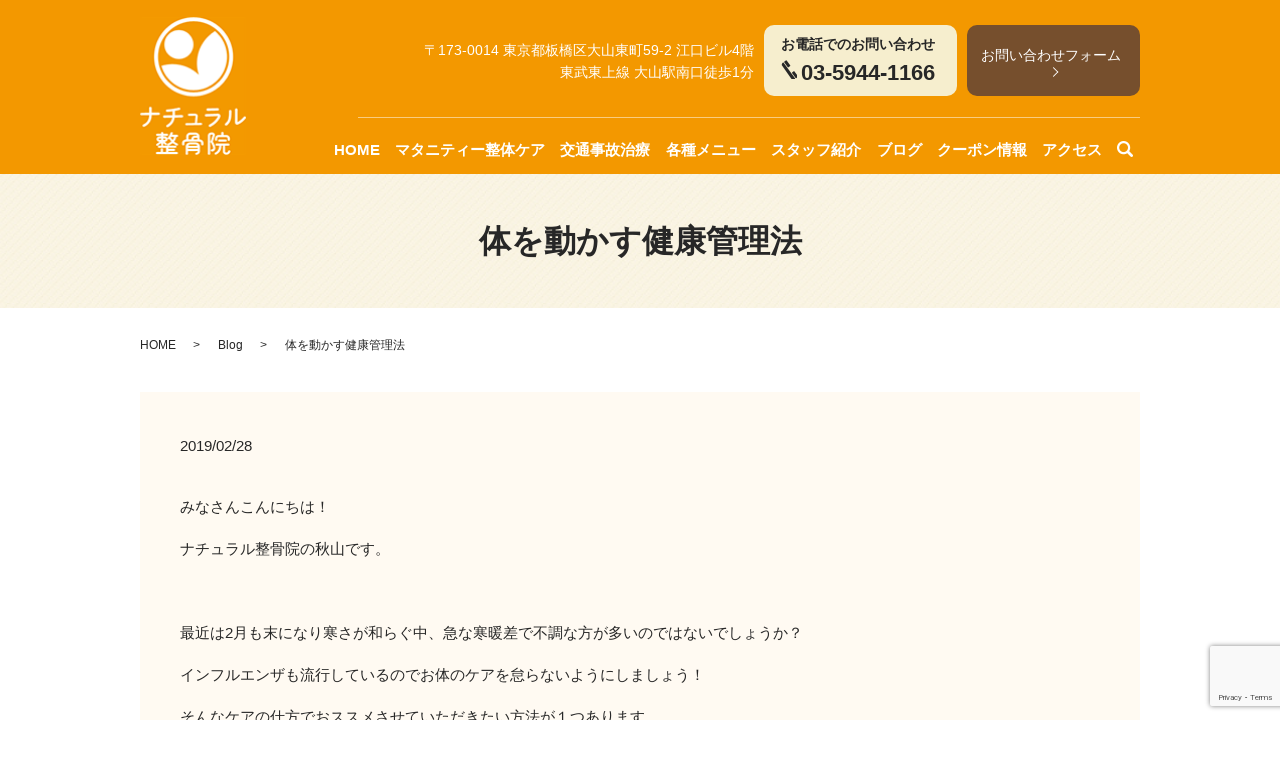

--- FILE ---
content_type: text/html; charset=UTF-8
request_url: https://www.earthone.jp/blog/612
body_size: 7879
content:
  <!DOCTYPE HTML>
<html lang="ja" prefix="og: https://ogp.me/ns#">
<head>
  <meta charset="utf-8">
  <meta http-equiv="X-UA-Compatible" content="IE=edge,chrome=1">
  <meta name="viewport" content="width=device-width, initial-scale=1">
  <title>体を動かす健康管理法</title>
  <meta name='robots' content='max-image-preview:large' />

<!-- All in One SEO Pack 2.3.4.2 by Michael Torbert of Semper Fi Web Designob_start_detected [-1,-1] -->
<meta name="description" itemprop="description" content="みなさんこんにちは！ ナチュラル整骨院の秋山です。 &nbsp; 最近は2月も末になり寒さが和らぐ中、急な寒暖差で不調な方が多いのではないでしょうか？ インフルエンザも流行しているのでお体のケアを怠らないようにしましょう！ そんなケアの仕方でおススメさせていただきたい方法が１つあります。 &nbsp" />

<link rel="canonical" href="https://www.earthone.jp/blog/612" />
<!-- /all in one seo pack -->
<link rel='dns-prefetch' href='//www.google.com' />
<link rel="alternate" type="application/rss+xml" title="株式会社スマイルループ &raquo; 体を動かす健康管理法 のコメントのフィード" href="https://www.earthone.jp/blog/612/feed" />
<link rel='stylesheet' id='wp-block-library-css' href='https://www.earthone.jp/wp-includes/css/dist/block-library/style.min.css?ver=6.2.8' type='text/css' media='all' />
<link rel='stylesheet' id='classic-theme-styles-css' href='https://www.earthone.jp/wp-includes/css/classic-themes.min.css?ver=6.2.8' type='text/css' media='all' />
<style id='global-styles-inline-css' type='text/css'>
body{--wp--preset--color--black: #000000;--wp--preset--color--cyan-bluish-gray: #abb8c3;--wp--preset--color--white: #ffffff;--wp--preset--color--pale-pink: #f78da7;--wp--preset--color--vivid-red: #cf2e2e;--wp--preset--color--luminous-vivid-orange: #ff6900;--wp--preset--color--luminous-vivid-amber: #fcb900;--wp--preset--color--light-green-cyan: #7bdcb5;--wp--preset--color--vivid-green-cyan: #00d084;--wp--preset--color--pale-cyan-blue: #8ed1fc;--wp--preset--color--vivid-cyan-blue: #0693e3;--wp--preset--color--vivid-purple: #9b51e0;--wp--preset--gradient--vivid-cyan-blue-to-vivid-purple: linear-gradient(135deg,rgba(6,147,227,1) 0%,rgb(155,81,224) 100%);--wp--preset--gradient--light-green-cyan-to-vivid-green-cyan: linear-gradient(135deg,rgb(122,220,180) 0%,rgb(0,208,130) 100%);--wp--preset--gradient--luminous-vivid-amber-to-luminous-vivid-orange: linear-gradient(135deg,rgba(252,185,0,1) 0%,rgba(255,105,0,1) 100%);--wp--preset--gradient--luminous-vivid-orange-to-vivid-red: linear-gradient(135deg,rgba(255,105,0,1) 0%,rgb(207,46,46) 100%);--wp--preset--gradient--very-light-gray-to-cyan-bluish-gray: linear-gradient(135deg,rgb(238,238,238) 0%,rgb(169,184,195) 100%);--wp--preset--gradient--cool-to-warm-spectrum: linear-gradient(135deg,rgb(74,234,220) 0%,rgb(151,120,209) 20%,rgb(207,42,186) 40%,rgb(238,44,130) 60%,rgb(251,105,98) 80%,rgb(254,248,76) 100%);--wp--preset--gradient--blush-light-purple: linear-gradient(135deg,rgb(255,206,236) 0%,rgb(152,150,240) 100%);--wp--preset--gradient--blush-bordeaux: linear-gradient(135deg,rgb(254,205,165) 0%,rgb(254,45,45) 50%,rgb(107,0,62) 100%);--wp--preset--gradient--luminous-dusk: linear-gradient(135deg,rgb(255,203,112) 0%,rgb(199,81,192) 50%,rgb(65,88,208) 100%);--wp--preset--gradient--pale-ocean: linear-gradient(135deg,rgb(255,245,203) 0%,rgb(182,227,212) 50%,rgb(51,167,181) 100%);--wp--preset--gradient--electric-grass: linear-gradient(135deg,rgb(202,248,128) 0%,rgb(113,206,126) 100%);--wp--preset--gradient--midnight: linear-gradient(135deg,rgb(2,3,129) 0%,rgb(40,116,252) 100%);--wp--preset--duotone--dark-grayscale: url('#wp-duotone-dark-grayscale');--wp--preset--duotone--grayscale: url('#wp-duotone-grayscale');--wp--preset--duotone--purple-yellow: url('#wp-duotone-purple-yellow');--wp--preset--duotone--blue-red: url('#wp-duotone-blue-red');--wp--preset--duotone--midnight: url('#wp-duotone-midnight');--wp--preset--duotone--magenta-yellow: url('#wp-duotone-magenta-yellow');--wp--preset--duotone--purple-green: url('#wp-duotone-purple-green');--wp--preset--duotone--blue-orange: url('#wp-duotone-blue-orange');--wp--preset--font-size--small: 13px;--wp--preset--font-size--medium: 20px;--wp--preset--font-size--large: 36px;--wp--preset--font-size--x-large: 42px;--wp--preset--spacing--20: 0.44rem;--wp--preset--spacing--30: 0.67rem;--wp--preset--spacing--40: 1rem;--wp--preset--spacing--50: 1.5rem;--wp--preset--spacing--60: 2.25rem;--wp--preset--spacing--70: 3.38rem;--wp--preset--spacing--80: 5.06rem;--wp--preset--shadow--natural: 6px 6px 9px rgba(0, 0, 0, 0.2);--wp--preset--shadow--deep: 12px 12px 50px rgba(0, 0, 0, 0.4);--wp--preset--shadow--sharp: 6px 6px 0px rgba(0, 0, 0, 0.2);--wp--preset--shadow--outlined: 6px 6px 0px -3px rgba(255, 255, 255, 1), 6px 6px rgba(0, 0, 0, 1);--wp--preset--shadow--crisp: 6px 6px 0px rgba(0, 0, 0, 1);}:where(.is-layout-flex){gap: 0.5em;}body .is-layout-flow > .alignleft{float: left;margin-inline-start: 0;margin-inline-end: 2em;}body .is-layout-flow > .alignright{float: right;margin-inline-start: 2em;margin-inline-end: 0;}body .is-layout-flow > .aligncenter{margin-left: auto !important;margin-right: auto !important;}body .is-layout-constrained > .alignleft{float: left;margin-inline-start: 0;margin-inline-end: 2em;}body .is-layout-constrained > .alignright{float: right;margin-inline-start: 2em;margin-inline-end: 0;}body .is-layout-constrained > .aligncenter{margin-left: auto !important;margin-right: auto !important;}body .is-layout-constrained > :where(:not(.alignleft):not(.alignright):not(.alignfull)){max-width: var(--wp--style--global--content-size);margin-left: auto !important;margin-right: auto !important;}body .is-layout-constrained > .alignwide{max-width: var(--wp--style--global--wide-size);}body .is-layout-flex{display: flex;}body .is-layout-flex{flex-wrap: wrap;align-items: center;}body .is-layout-flex > *{margin: 0;}:where(.wp-block-columns.is-layout-flex){gap: 2em;}.has-black-color{color: var(--wp--preset--color--black) !important;}.has-cyan-bluish-gray-color{color: var(--wp--preset--color--cyan-bluish-gray) !important;}.has-white-color{color: var(--wp--preset--color--white) !important;}.has-pale-pink-color{color: var(--wp--preset--color--pale-pink) !important;}.has-vivid-red-color{color: var(--wp--preset--color--vivid-red) !important;}.has-luminous-vivid-orange-color{color: var(--wp--preset--color--luminous-vivid-orange) !important;}.has-luminous-vivid-amber-color{color: var(--wp--preset--color--luminous-vivid-amber) !important;}.has-light-green-cyan-color{color: var(--wp--preset--color--light-green-cyan) !important;}.has-vivid-green-cyan-color{color: var(--wp--preset--color--vivid-green-cyan) !important;}.has-pale-cyan-blue-color{color: var(--wp--preset--color--pale-cyan-blue) !important;}.has-vivid-cyan-blue-color{color: var(--wp--preset--color--vivid-cyan-blue) !important;}.has-vivid-purple-color{color: var(--wp--preset--color--vivid-purple) !important;}.has-black-background-color{background-color: var(--wp--preset--color--black) !important;}.has-cyan-bluish-gray-background-color{background-color: var(--wp--preset--color--cyan-bluish-gray) !important;}.has-white-background-color{background-color: var(--wp--preset--color--white) !important;}.has-pale-pink-background-color{background-color: var(--wp--preset--color--pale-pink) !important;}.has-vivid-red-background-color{background-color: var(--wp--preset--color--vivid-red) !important;}.has-luminous-vivid-orange-background-color{background-color: var(--wp--preset--color--luminous-vivid-orange) !important;}.has-luminous-vivid-amber-background-color{background-color: var(--wp--preset--color--luminous-vivid-amber) !important;}.has-light-green-cyan-background-color{background-color: var(--wp--preset--color--light-green-cyan) !important;}.has-vivid-green-cyan-background-color{background-color: var(--wp--preset--color--vivid-green-cyan) !important;}.has-pale-cyan-blue-background-color{background-color: var(--wp--preset--color--pale-cyan-blue) !important;}.has-vivid-cyan-blue-background-color{background-color: var(--wp--preset--color--vivid-cyan-blue) !important;}.has-vivid-purple-background-color{background-color: var(--wp--preset--color--vivid-purple) !important;}.has-black-border-color{border-color: var(--wp--preset--color--black) !important;}.has-cyan-bluish-gray-border-color{border-color: var(--wp--preset--color--cyan-bluish-gray) !important;}.has-white-border-color{border-color: var(--wp--preset--color--white) !important;}.has-pale-pink-border-color{border-color: var(--wp--preset--color--pale-pink) !important;}.has-vivid-red-border-color{border-color: var(--wp--preset--color--vivid-red) !important;}.has-luminous-vivid-orange-border-color{border-color: var(--wp--preset--color--luminous-vivid-orange) !important;}.has-luminous-vivid-amber-border-color{border-color: var(--wp--preset--color--luminous-vivid-amber) !important;}.has-light-green-cyan-border-color{border-color: var(--wp--preset--color--light-green-cyan) !important;}.has-vivid-green-cyan-border-color{border-color: var(--wp--preset--color--vivid-green-cyan) !important;}.has-pale-cyan-blue-border-color{border-color: var(--wp--preset--color--pale-cyan-blue) !important;}.has-vivid-cyan-blue-border-color{border-color: var(--wp--preset--color--vivid-cyan-blue) !important;}.has-vivid-purple-border-color{border-color: var(--wp--preset--color--vivid-purple) !important;}.has-vivid-cyan-blue-to-vivid-purple-gradient-background{background: var(--wp--preset--gradient--vivid-cyan-blue-to-vivid-purple) !important;}.has-light-green-cyan-to-vivid-green-cyan-gradient-background{background: var(--wp--preset--gradient--light-green-cyan-to-vivid-green-cyan) !important;}.has-luminous-vivid-amber-to-luminous-vivid-orange-gradient-background{background: var(--wp--preset--gradient--luminous-vivid-amber-to-luminous-vivid-orange) !important;}.has-luminous-vivid-orange-to-vivid-red-gradient-background{background: var(--wp--preset--gradient--luminous-vivid-orange-to-vivid-red) !important;}.has-very-light-gray-to-cyan-bluish-gray-gradient-background{background: var(--wp--preset--gradient--very-light-gray-to-cyan-bluish-gray) !important;}.has-cool-to-warm-spectrum-gradient-background{background: var(--wp--preset--gradient--cool-to-warm-spectrum) !important;}.has-blush-light-purple-gradient-background{background: var(--wp--preset--gradient--blush-light-purple) !important;}.has-blush-bordeaux-gradient-background{background: var(--wp--preset--gradient--blush-bordeaux) !important;}.has-luminous-dusk-gradient-background{background: var(--wp--preset--gradient--luminous-dusk) !important;}.has-pale-ocean-gradient-background{background: var(--wp--preset--gradient--pale-ocean) !important;}.has-electric-grass-gradient-background{background: var(--wp--preset--gradient--electric-grass) !important;}.has-midnight-gradient-background{background: var(--wp--preset--gradient--midnight) !important;}.has-small-font-size{font-size: var(--wp--preset--font-size--small) !important;}.has-medium-font-size{font-size: var(--wp--preset--font-size--medium) !important;}.has-large-font-size{font-size: var(--wp--preset--font-size--large) !important;}.has-x-large-font-size{font-size: var(--wp--preset--font-size--x-large) !important;}
.wp-block-navigation a:where(:not(.wp-element-button)){color: inherit;}
:where(.wp-block-columns.is-layout-flex){gap: 2em;}
.wp-block-pullquote{font-size: 1.5em;line-height: 1.6;}
</style>
<link rel='stylesheet' id='contact-form-7-css' href='https://www.earthone.jp/wp-content/plugins/contact-form-7/includes/css/styles.css?ver=5.1' type='text/css' media='all' />
<script type='text/javascript' src='https://www.earthone.jp/wp-content/themes/earthone.jp/assets/js/vendor/jquery.min.js?ver=6.2.8' id='jquery-js'></script>
<link rel='shortlink' href='https://www.earthone.jp/?p=612' />
  <link rel="stylesheet" href="https://www.earthone.jp/wp-content/themes/earthone.jp/assets/css/main.css?1768863772">
  <script src="https://www.earthone.jp/wp-content/themes/earthone.jp/assets/js/vendor/respond.min.js"></script>
      <script type="application/ld+json">
  {
    "@context": "http://schema.org",
    "@type": "BreadcrumbList",
    "itemListElement":
    [
      {
        "@type": "ListItem",
        "position": 1,
        "item":
        {
          "@id": "https://www.earthone.jp/",
          "name": "株式会社スマイルループ"
        }
      },
      {
        "@type": "ListItem",
        "position": 2,
        "item":
        {
          "@id": "https://www.earthone.jp/category/blog/",
          "name": "Blog"
        }
      },
      {
        "@type": "ListItem",
        "position": 3,
        "item":
        {
          "@id": "https://www.earthone.jp/blog/612/",
          "name": "体を動かす健康管理法"
        }
      }
    ]
  }
  </script>


  <script type="application/ld+json">
  {
    "@context": "http://schema.org/",
    "@type": "Hospital",
    "name": "ナチュラル整骨院",
    "address": "〒173-0014 東京都板橋区大山東町59-2 江口ビル3階（1階／ケンタッキーさん）",
    "telephone": "03-5944-1166",
    "faxNumber": "03-5944-1166",
    "url": "https://www.earthone.jp",
    "email": "info@earthone.jp",
    "image": "https://www.earthone.jp/wp-content/uploads/logo1_ogp.jpg",
    "logo": "https://www.earthone.jp/wp-content/uploads/logo1.svg"
  }
  </script>

</head>
<body class="scrollTop">

  <div id="fb-root"></div>
  <script>(function(d, s, id) {
    var js, fjs = d.getElementsByTagName(s)[0];
    if (d.getElementById(id)) return;
    js = d.createElement(s); js.id = id;
    js.src = "//connect.facebook.net/ja_JP/sdk.js#xfbml=1&version=v2.9";
    fjs.parentNode.insertBefore(js, fjs);
  }(document, 'script', 'facebook-jssdk'));</script>

  <header>
    <div class="primary_header">
      <div class="container">
                <div class="title">
                <a href="https://www.earthone.jp/">
          <object type="image/svg+xml" data="/wp-content/uploads/logo1.svg" alt="株式会社スマイルループ"></object>
        </a>
            </div>

      <div class="hdr_info">
        <ul>
          <li class="box_txt text-right">
            〒173-0014 東京都板橋区大山東町59-2 江口ビル4階<br />
            東武東上線 大山駅南口徒歩1分
          </li>
          <li class="box_tel more">
            <a href="tel:0359441166" class="button_hdr">
              <span class="txt">お電話でのお問い合わせ</span><br />
              <span class="tel">03-5944-1166</span>
            </a>
          </li>
          <li class="more btn-contact">
            <a href="/contact" class="button_hdr add_arrow">お問い合わせフォーム</a>
          </li>
        </ul>
      </div>

      <div class="hdr_info_mobi">
        <ul class="list-unstyled clearfix">
          <li class="pull-left">
            <p class="tel">
              <a href="tel:0359441166">
                <img src="/wp-content/uploads/sp_hdr_img001.png" alt="tel:0359441166">
              </a>
            </p>
          </li>
          <!-- <li class="pull-left">
            <p class="btn">
              <a href="/coupon" class="button">クーポン情報</a>
            </p>
          </li> -->
        </ul>
      </div>

      <nav class="global_nav"><ul><li><a href="https://www.earthone.jp/">HOME</a></li>
<li><a href="https://www.earthone.jp/maternity">マタニティー整体ケア</a></li>
<li><a href="https://www.earthone.jp/traffic_accident">交通事故治療</a></li>
<li><a href="https://www.earthone.jp/menu">各種メニュー</a></li>
<li><a href="https://www.earthone.jp/staff">スタッフ紹介</a></li>
<li><a href="https://www.earthone.jp/category/blog">ブログ</a></li>
<li><a href="https://www.earthone.jp/coupon">クーポン情報</a></li>
<li><a href="/#a01">アクセス</a></li>
<li class="sp-only"><a href="https://www.earthone.jp/company">会社案内</a></li>
<li class="sp-only"><a href="https://www.earthone.jp/job">求人情報</a></li>

        <li class="gnav_search">
        <a href="#">search</a>
  <div class="epress_search">
    <form method="get" action="https://www.earthone.jp/">
      <input type="text" placeholder="" class="text" name="s" autocomplete="off" value="">
      <input type="submit" value="Search" class="submit">
    </form>
  </div>
  </li>
        </ul>
        <div class="menu_icon">
        <a href="#menu"><span>メニュー開閉</span></a>
        </div></nav>    </div>
  </div>
</header>


  <main>
        		
		<h1 class="wow" style="">
      体を動かす健康管理法            </h1>		
      

    	
	<div class="bread_wrap">
      <div class="container gutters">
        <div class="row bread">
              <ul class="col span_12">
              <li><a href="https://www.earthone.jp">HOME</a></li>
                      <li><a href="https://www.earthone.jp/category/blog">Blog</a></li>
                      <li>体を動かす健康管理法</li>
                  </ul>
          </div>
      </div>
    </div>
      
    
    <section>
      
	  		  <div class="container gutters">
        <div class="row">
                    <div class="col span_12 column_main">
                  <article class="row article_detail">
      <div class="article_date">
        <p>2019/02/28</p>
      </div>
      <div class="row">
        <div class="col span_12">
          <p>みなさんこんにちは！</p>
<p>ナチュラル整骨院の秋山です。</p>
<p>&nbsp;</p>
<p>最近は2月も末になり寒さが和らぐ中、急な寒暖差で不調な方が多いのではないでしょうか？</p>
<p>インフルエンザも流行しているのでお体のケアを怠らないようにしましょう！</p>
<p>そんなケアの仕方でおススメさせていただきたい方法が１つあります。</p>
<p>&nbsp;</p>
<p>それは筋トレです！</p>
<p>&nbsp;</p>
<p>トレーニングのイメージは運動をする、体を動かす人向けだと思う方は多いと思います。</p>
<p>体を動かすことで、代謝を上げること、体温を上げ免疫力を高める効果があるので風邪の予防にも繋がります。 運動する人と運動しない人で、風邪のひきやすさがあるのはそのためですね。</p>
<p>しっかり代謝を上げ、体温を上げ、免疫力を高めることで風邪予防ができます。</p>
<p>それに加えて、食事もしっかり摂るようになり栄養が蓄えられるので、より風邪をひきにくくなるというわけです！</p>
<p>&nbsp;</p>
<p>ただ、筋トレといっても種類が多いので、どれをやっていいかわからない方もいますよね。</p>
<p>そんな方にやってほしい３つのトレーニングをお教えします！</p>
<p>&nbsp;</p>
<p>①体幹トレーニング ’プランク’と呼ばれる体のコア、インナーマッスルを鍛えるトレーニングです。 ここを鍛えることで体を芯から温め、代謝を上げやすくしてくれる効果があります！</p>
<p>このトレーニングは1回につき30~60秒を目安に最大2〜3回行うと効果があります。</p>
<p>くびれやウエスト周りお尻周りが気になる方もオススメなメニューです！ <img decoding="async" src="/wp-content/uploads/3896EE3B-BA00-4521-8D44-CF402E0E966D-300x225.png" alt="3896EE3B-BA00-4521-8D44-CF402E0E966D" /></p>
<p>&nbsp;</p>
<p>②スクワット 筋トレの代表的なトレーニングですね！ こちらは肩幅に足を開いて行うことによって代謝を上げるのはもちろん、大きい筋肉を刺激できるので、体温を上げる効果が期待できます。</p>
<p>腰や膝が痛い方も無理をせず10~15回ゆっくりなスクワットを3セットほどやっていただくと効果が期待できます。お尻や脚を細くしたい方にもオススメなメニューです！</p>
<p><img decoding="async" src="/wp-content/uploads/E56A0C8D-D0DE-44C5-ABCF-22FF1EEB67D8-231x300.png" alt="E56A0C8D-D0DE-44C5-ABCF-22FF1EEB67D8" /></p>
<p>&nbsp;</p>
<p>&nbsp;</p>
<p>③腕立て伏せ 1番きついと思われるメニューですね。 でもコツを掴んでしまえば簡単にできます！</p>
<p>まずは肩幅の位置に手をおきます。この時狭すぎたり広げすぎたりすると肩の筋肉に刺激が入ってしまい、肩の痛みや首の痛みが出やすくなるので、注意してください。 その位置から肘を体に沿わせながら曲げていく腕立て伏せになります。</p>
<p>初めは90°くらいまで曲げたら戻して良いので、慣れてきたら深めにやってみてください♪ 肘を体に沿わせることにより肩甲骨を引き寄せる効果があり背中の痛み、ダルさ、肩こり改善の期待ができます。背中周り、肩周り 、肩に症状のある方にオススメです！ <img decoding="async" src="/wp-content/uploads/DA81A000-E9E6-4B56-BBBB-A7779F2D0CD6-300x236.png" alt="DA81A000-E9E6-4B56-BBBB-A7779F2D0CD6" /></p>
<p>&nbsp;</p>
<p>この３つさえできれば代謝、免疫力アップはもちろん 各それぞれのダイエットであったり、症状の改善も期待ができます！</p>
<p>ぜひ今後のためにも一度試してみてください♪ ナチュラル整骨院ではマンツーマンで行うトレーニング→ボディメイク と言うメニューがあります。</p>
<p>他のトレーニング方法が気になりましたら院までご連絡ください♪</p>        </div>
      </div>

          </article>

    <div class='epress_pager'>
      <div class="epress_pager_prev">
        <a href="https://www.earthone.jp/blog/593" rel="prev">肩甲骨治療のメリット</a>      </div>
      <div class="epress_pager_next">
        <a href="https://www.earthone.jp/blog/623" rel="next">足関節の治療メリット</a>      </div>
    </div>
                </div>
                  </div>
      </div>
	     </section>

  </main>
<footer>    <style>
.share_button {
  letter-spacing: -.40em;
  padding-top: 30px;
  margin-bottom: 7%;
}
.share_button > * {
  letter-spacing: normal;
}
.column_sub .share_button {
  margin-top: 0;
  padding-top: 0;
}
</style>
  <div class="container share_button">
    <!-- Facebook -->
    <style media="screen">
      .share_button > * {vertical-align: bottom; margin:0 2px;}
    </style>
    <div class="fb-share-button" data-href="https://www.earthone.jp/blog/612" data-layout="button" data-size="small" data-mobile-iframe="false"><a class="fb-xfbml-parse-ignore" target="_blank" href="https://www.facebook.com/sharer/sharer.php?u=http%3A%2F%2Fweb01.iflag.jp%2Fshinki%2F1704%2Fshin-limited%2Fhtml%2Findex.html&amp;src=sdkpreparse">シェア</a></div>
    <!-- Twitter -->
    <a href="https://twitter.com/share" class="twitter-share-button">Tweet</a>
    <!-- LINE -->
    <div class="line-it-button" data-lang="ja" data-type="share-a" data-url="https://www.earthone.jp/blog/612" style="display: none;"></div>
  </div>
        <div class="footer_nav_wrap">
      <div class="container">	  		<div class="row gutters footer_nav_top">        <div class="col span_6">          <figure>            <img src="/wp-content/uploads/footer_logo1.jpg" alt="有限会社ベースボールトレーナーズ">          </figure>          <div class="box_content">            <p class="box_txt">              お気軽にご予約ください<br />              <strong class="tel">電話番号 03-5944-1166</strong>            </p>            <nav>              <ul>                <li><a href="/maternity">マタニティー整体ケア</a></li>                <li><a href="/traffic_accident">交通事故治療</a></li>                <li><a href="/menu">各種メニュー</a></li>			  <li><a href="/staff">スタッフ紹介</a></li>			  <li><a href="/category/blog">ナチュラル整骨院ブログ</a></li>			  <li><a href="/coupon">クーポン情報</a></li>              </ul>          </div>        </div>        <div class="col span_6">          <figure>            <img src="/wp-content/uploads/footer_logo2.jpg" alt="earth one">          </figure>          <div class="box_content">            <p class="box_txt">              <strong>整骨院、リハビリテーション、<br class="pc-only" />              インストラクター育成、イベント・講演事業など</strong>            </p>            <nav>              <ul>                <li><a href="/company">会社情報</a></li>                <li><a href="/category/information">勉強会・セミナー情報</a></li>                <li><a href="/job">求人情報</a></li>              </ul>          </div>        </div>      </div>
        <div class="row">
        <nav class="col span_12"><ul><li><a href="https://www.earthone.jp/">HOME</a></li>
<li><a href="https://www.earthone.jp/contact">お問い合わせ</a></li>
<li><a href="https://www.earthone.jp/policy">プライバシーポリシー</a></li>
<li><a href="https://www.earthone.jp/sitemap">サイトマップ</a></li>
</ul></nav>        </div>
      </div>
    </div>
    <div class="footer_copyright_wrap">
      <div class="container">
        <div class="row">
          <div class="col span_12">
            <p>Copyright &copy; 株式会社スマイルループ All Rights Reserved.<br>
              【掲載の記事・写真・イラストなどの無断複写・転載を禁じます】</p>
          </div>
        </div>
      </div>
    </div>
    <p class="pagetop"><a href="#top"></a></p>
  </footer>

  <script src="https://www.earthone.jp/wp-content/themes/earthone.jp/assets/js/vendor/bundle.js"></script>
  <script src="https://www.earthone.jp/wp-content/themes/earthone.jp/assets/js/main.js?"></script>

  <!-- twitter -->
  <script>!function(d,s,id){var js,fjs=d.getElementsByTagName(s)[0],p=/^http:/.test(d.location)?'http':'https';if(!d.getElementById(id)){js=d.createElement(s);js.id=id;js.src=p+'://platform.twitter.com/widgets.js';fjs.parentNode.insertBefore(js,fjs);}}(document, 'script', 'twitter-wjs');</script>

  <script src="https://d.line-scdn.net/r/web/social-plugin/js/thirdparty/loader.min.js" async="async" defer="defer"></script>

  <script type='text/javascript' id='contact-form-7-js-extra'>
/* <![CDATA[ */
var wpcf7 = {"apiSettings":{"root":"https:\/\/www.earthone.jp\/wp-json\/contact-form-7\/v1","namespace":"contact-form-7\/v1"}};
/* ]]> */
</script>
<script type='text/javascript' src='https://www.earthone.jp/wp-content/plugins/contact-form-7/includes/js/scripts.js?ver=5.1' id='contact-form-7-js'></script>
<script type='text/javascript' src='https://www.google.com/recaptcha/api.js?render=6Ldt21clAAAAAKqKosnMabMIXz7v4xg_eiUAfMKH&#038;ver=3.0' id='google-recaptcha-js'></script>
<script type="text/javascript">
( function( grecaptcha, sitekey ) {

	var wpcf7recaptcha = {
		execute: function() {
			grecaptcha.execute(
				sitekey,
				{ action: 'homepage' }
			).then( function( token ) {
				var forms = document.getElementsByTagName( 'form' );

				for ( var i = 0; i < forms.length; i++ ) {
					var fields = forms[ i ].getElementsByTagName( 'input' );

					for ( var j = 0; j < fields.length; j++ ) {
						var field = fields[ j ];

						if ( 'g-recaptcha-response' === field.getAttribute( 'name' ) ) {
							field.setAttribute( 'value', token );
							break;
						}
					}
				}
			} );
		}
	};

	grecaptcha.ready( wpcf7recaptcha.execute );

	document.addEventListener( 'wpcf7submit', wpcf7recaptcha.execute, false );

} )( grecaptcha, '6Ldt21clAAAAAKqKosnMabMIXz7v4xg_eiUAfMKH' );
</script>
</body>
</html>


--- FILE ---
content_type: text/html; charset=utf-8
request_url: https://www.google.com/recaptcha/api2/anchor?ar=1&k=6Ldt21clAAAAAKqKosnMabMIXz7v4xg_eiUAfMKH&co=aHR0cHM6Ly93d3cuZWFydGhvbmUuanA6NDQz&hl=en&v=PoyoqOPhxBO7pBk68S4YbpHZ&size=invisible&anchor-ms=20000&execute-ms=30000&cb=vxy7yzuucv3p
body_size: 48639
content:
<!DOCTYPE HTML><html dir="ltr" lang="en"><head><meta http-equiv="Content-Type" content="text/html; charset=UTF-8">
<meta http-equiv="X-UA-Compatible" content="IE=edge">
<title>reCAPTCHA</title>
<style type="text/css">
/* cyrillic-ext */
@font-face {
  font-family: 'Roboto';
  font-style: normal;
  font-weight: 400;
  font-stretch: 100%;
  src: url(//fonts.gstatic.com/s/roboto/v48/KFO7CnqEu92Fr1ME7kSn66aGLdTylUAMa3GUBHMdazTgWw.woff2) format('woff2');
  unicode-range: U+0460-052F, U+1C80-1C8A, U+20B4, U+2DE0-2DFF, U+A640-A69F, U+FE2E-FE2F;
}
/* cyrillic */
@font-face {
  font-family: 'Roboto';
  font-style: normal;
  font-weight: 400;
  font-stretch: 100%;
  src: url(//fonts.gstatic.com/s/roboto/v48/KFO7CnqEu92Fr1ME7kSn66aGLdTylUAMa3iUBHMdazTgWw.woff2) format('woff2');
  unicode-range: U+0301, U+0400-045F, U+0490-0491, U+04B0-04B1, U+2116;
}
/* greek-ext */
@font-face {
  font-family: 'Roboto';
  font-style: normal;
  font-weight: 400;
  font-stretch: 100%;
  src: url(//fonts.gstatic.com/s/roboto/v48/KFO7CnqEu92Fr1ME7kSn66aGLdTylUAMa3CUBHMdazTgWw.woff2) format('woff2');
  unicode-range: U+1F00-1FFF;
}
/* greek */
@font-face {
  font-family: 'Roboto';
  font-style: normal;
  font-weight: 400;
  font-stretch: 100%;
  src: url(//fonts.gstatic.com/s/roboto/v48/KFO7CnqEu92Fr1ME7kSn66aGLdTylUAMa3-UBHMdazTgWw.woff2) format('woff2');
  unicode-range: U+0370-0377, U+037A-037F, U+0384-038A, U+038C, U+038E-03A1, U+03A3-03FF;
}
/* math */
@font-face {
  font-family: 'Roboto';
  font-style: normal;
  font-weight: 400;
  font-stretch: 100%;
  src: url(//fonts.gstatic.com/s/roboto/v48/KFO7CnqEu92Fr1ME7kSn66aGLdTylUAMawCUBHMdazTgWw.woff2) format('woff2');
  unicode-range: U+0302-0303, U+0305, U+0307-0308, U+0310, U+0312, U+0315, U+031A, U+0326-0327, U+032C, U+032F-0330, U+0332-0333, U+0338, U+033A, U+0346, U+034D, U+0391-03A1, U+03A3-03A9, U+03B1-03C9, U+03D1, U+03D5-03D6, U+03F0-03F1, U+03F4-03F5, U+2016-2017, U+2034-2038, U+203C, U+2040, U+2043, U+2047, U+2050, U+2057, U+205F, U+2070-2071, U+2074-208E, U+2090-209C, U+20D0-20DC, U+20E1, U+20E5-20EF, U+2100-2112, U+2114-2115, U+2117-2121, U+2123-214F, U+2190, U+2192, U+2194-21AE, U+21B0-21E5, U+21F1-21F2, U+21F4-2211, U+2213-2214, U+2216-22FF, U+2308-230B, U+2310, U+2319, U+231C-2321, U+2336-237A, U+237C, U+2395, U+239B-23B7, U+23D0, U+23DC-23E1, U+2474-2475, U+25AF, U+25B3, U+25B7, U+25BD, U+25C1, U+25CA, U+25CC, U+25FB, U+266D-266F, U+27C0-27FF, U+2900-2AFF, U+2B0E-2B11, U+2B30-2B4C, U+2BFE, U+3030, U+FF5B, U+FF5D, U+1D400-1D7FF, U+1EE00-1EEFF;
}
/* symbols */
@font-face {
  font-family: 'Roboto';
  font-style: normal;
  font-weight: 400;
  font-stretch: 100%;
  src: url(//fonts.gstatic.com/s/roboto/v48/KFO7CnqEu92Fr1ME7kSn66aGLdTylUAMaxKUBHMdazTgWw.woff2) format('woff2');
  unicode-range: U+0001-000C, U+000E-001F, U+007F-009F, U+20DD-20E0, U+20E2-20E4, U+2150-218F, U+2190, U+2192, U+2194-2199, U+21AF, U+21E6-21F0, U+21F3, U+2218-2219, U+2299, U+22C4-22C6, U+2300-243F, U+2440-244A, U+2460-24FF, U+25A0-27BF, U+2800-28FF, U+2921-2922, U+2981, U+29BF, U+29EB, U+2B00-2BFF, U+4DC0-4DFF, U+FFF9-FFFB, U+10140-1018E, U+10190-1019C, U+101A0, U+101D0-101FD, U+102E0-102FB, U+10E60-10E7E, U+1D2C0-1D2D3, U+1D2E0-1D37F, U+1F000-1F0FF, U+1F100-1F1AD, U+1F1E6-1F1FF, U+1F30D-1F30F, U+1F315, U+1F31C, U+1F31E, U+1F320-1F32C, U+1F336, U+1F378, U+1F37D, U+1F382, U+1F393-1F39F, U+1F3A7-1F3A8, U+1F3AC-1F3AF, U+1F3C2, U+1F3C4-1F3C6, U+1F3CA-1F3CE, U+1F3D4-1F3E0, U+1F3ED, U+1F3F1-1F3F3, U+1F3F5-1F3F7, U+1F408, U+1F415, U+1F41F, U+1F426, U+1F43F, U+1F441-1F442, U+1F444, U+1F446-1F449, U+1F44C-1F44E, U+1F453, U+1F46A, U+1F47D, U+1F4A3, U+1F4B0, U+1F4B3, U+1F4B9, U+1F4BB, U+1F4BF, U+1F4C8-1F4CB, U+1F4D6, U+1F4DA, U+1F4DF, U+1F4E3-1F4E6, U+1F4EA-1F4ED, U+1F4F7, U+1F4F9-1F4FB, U+1F4FD-1F4FE, U+1F503, U+1F507-1F50B, U+1F50D, U+1F512-1F513, U+1F53E-1F54A, U+1F54F-1F5FA, U+1F610, U+1F650-1F67F, U+1F687, U+1F68D, U+1F691, U+1F694, U+1F698, U+1F6AD, U+1F6B2, U+1F6B9-1F6BA, U+1F6BC, U+1F6C6-1F6CF, U+1F6D3-1F6D7, U+1F6E0-1F6EA, U+1F6F0-1F6F3, U+1F6F7-1F6FC, U+1F700-1F7FF, U+1F800-1F80B, U+1F810-1F847, U+1F850-1F859, U+1F860-1F887, U+1F890-1F8AD, U+1F8B0-1F8BB, U+1F8C0-1F8C1, U+1F900-1F90B, U+1F93B, U+1F946, U+1F984, U+1F996, U+1F9E9, U+1FA00-1FA6F, U+1FA70-1FA7C, U+1FA80-1FA89, U+1FA8F-1FAC6, U+1FACE-1FADC, U+1FADF-1FAE9, U+1FAF0-1FAF8, U+1FB00-1FBFF;
}
/* vietnamese */
@font-face {
  font-family: 'Roboto';
  font-style: normal;
  font-weight: 400;
  font-stretch: 100%;
  src: url(//fonts.gstatic.com/s/roboto/v48/KFO7CnqEu92Fr1ME7kSn66aGLdTylUAMa3OUBHMdazTgWw.woff2) format('woff2');
  unicode-range: U+0102-0103, U+0110-0111, U+0128-0129, U+0168-0169, U+01A0-01A1, U+01AF-01B0, U+0300-0301, U+0303-0304, U+0308-0309, U+0323, U+0329, U+1EA0-1EF9, U+20AB;
}
/* latin-ext */
@font-face {
  font-family: 'Roboto';
  font-style: normal;
  font-weight: 400;
  font-stretch: 100%;
  src: url(//fonts.gstatic.com/s/roboto/v48/KFO7CnqEu92Fr1ME7kSn66aGLdTylUAMa3KUBHMdazTgWw.woff2) format('woff2');
  unicode-range: U+0100-02BA, U+02BD-02C5, U+02C7-02CC, U+02CE-02D7, U+02DD-02FF, U+0304, U+0308, U+0329, U+1D00-1DBF, U+1E00-1E9F, U+1EF2-1EFF, U+2020, U+20A0-20AB, U+20AD-20C0, U+2113, U+2C60-2C7F, U+A720-A7FF;
}
/* latin */
@font-face {
  font-family: 'Roboto';
  font-style: normal;
  font-weight: 400;
  font-stretch: 100%;
  src: url(//fonts.gstatic.com/s/roboto/v48/KFO7CnqEu92Fr1ME7kSn66aGLdTylUAMa3yUBHMdazQ.woff2) format('woff2');
  unicode-range: U+0000-00FF, U+0131, U+0152-0153, U+02BB-02BC, U+02C6, U+02DA, U+02DC, U+0304, U+0308, U+0329, U+2000-206F, U+20AC, U+2122, U+2191, U+2193, U+2212, U+2215, U+FEFF, U+FFFD;
}
/* cyrillic-ext */
@font-face {
  font-family: 'Roboto';
  font-style: normal;
  font-weight: 500;
  font-stretch: 100%;
  src: url(//fonts.gstatic.com/s/roboto/v48/KFO7CnqEu92Fr1ME7kSn66aGLdTylUAMa3GUBHMdazTgWw.woff2) format('woff2');
  unicode-range: U+0460-052F, U+1C80-1C8A, U+20B4, U+2DE0-2DFF, U+A640-A69F, U+FE2E-FE2F;
}
/* cyrillic */
@font-face {
  font-family: 'Roboto';
  font-style: normal;
  font-weight: 500;
  font-stretch: 100%;
  src: url(//fonts.gstatic.com/s/roboto/v48/KFO7CnqEu92Fr1ME7kSn66aGLdTylUAMa3iUBHMdazTgWw.woff2) format('woff2');
  unicode-range: U+0301, U+0400-045F, U+0490-0491, U+04B0-04B1, U+2116;
}
/* greek-ext */
@font-face {
  font-family: 'Roboto';
  font-style: normal;
  font-weight: 500;
  font-stretch: 100%;
  src: url(//fonts.gstatic.com/s/roboto/v48/KFO7CnqEu92Fr1ME7kSn66aGLdTylUAMa3CUBHMdazTgWw.woff2) format('woff2');
  unicode-range: U+1F00-1FFF;
}
/* greek */
@font-face {
  font-family: 'Roboto';
  font-style: normal;
  font-weight: 500;
  font-stretch: 100%;
  src: url(//fonts.gstatic.com/s/roboto/v48/KFO7CnqEu92Fr1ME7kSn66aGLdTylUAMa3-UBHMdazTgWw.woff2) format('woff2');
  unicode-range: U+0370-0377, U+037A-037F, U+0384-038A, U+038C, U+038E-03A1, U+03A3-03FF;
}
/* math */
@font-face {
  font-family: 'Roboto';
  font-style: normal;
  font-weight: 500;
  font-stretch: 100%;
  src: url(//fonts.gstatic.com/s/roboto/v48/KFO7CnqEu92Fr1ME7kSn66aGLdTylUAMawCUBHMdazTgWw.woff2) format('woff2');
  unicode-range: U+0302-0303, U+0305, U+0307-0308, U+0310, U+0312, U+0315, U+031A, U+0326-0327, U+032C, U+032F-0330, U+0332-0333, U+0338, U+033A, U+0346, U+034D, U+0391-03A1, U+03A3-03A9, U+03B1-03C9, U+03D1, U+03D5-03D6, U+03F0-03F1, U+03F4-03F5, U+2016-2017, U+2034-2038, U+203C, U+2040, U+2043, U+2047, U+2050, U+2057, U+205F, U+2070-2071, U+2074-208E, U+2090-209C, U+20D0-20DC, U+20E1, U+20E5-20EF, U+2100-2112, U+2114-2115, U+2117-2121, U+2123-214F, U+2190, U+2192, U+2194-21AE, U+21B0-21E5, U+21F1-21F2, U+21F4-2211, U+2213-2214, U+2216-22FF, U+2308-230B, U+2310, U+2319, U+231C-2321, U+2336-237A, U+237C, U+2395, U+239B-23B7, U+23D0, U+23DC-23E1, U+2474-2475, U+25AF, U+25B3, U+25B7, U+25BD, U+25C1, U+25CA, U+25CC, U+25FB, U+266D-266F, U+27C0-27FF, U+2900-2AFF, U+2B0E-2B11, U+2B30-2B4C, U+2BFE, U+3030, U+FF5B, U+FF5D, U+1D400-1D7FF, U+1EE00-1EEFF;
}
/* symbols */
@font-face {
  font-family: 'Roboto';
  font-style: normal;
  font-weight: 500;
  font-stretch: 100%;
  src: url(//fonts.gstatic.com/s/roboto/v48/KFO7CnqEu92Fr1ME7kSn66aGLdTylUAMaxKUBHMdazTgWw.woff2) format('woff2');
  unicode-range: U+0001-000C, U+000E-001F, U+007F-009F, U+20DD-20E0, U+20E2-20E4, U+2150-218F, U+2190, U+2192, U+2194-2199, U+21AF, U+21E6-21F0, U+21F3, U+2218-2219, U+2299, U+22C4-22C6, U+2300-243F, U+2440-244A, U+2460-24FF, U+25A0-27BF, U+2800-28FF, U+2921-2922, U+2981, U+29BF, U+29EB, U+2B00-2BFF, U+4DC0-4DFF, U+FFF9-FFFB, U+10140-1018E, U+10190-1019C, U+101A0, U+101D0-101FD, U+102E0-102FB, U+10E60-10E7E, U+1D2C0-1D2D3, U+1D2E0-1D37F, U+1F000-1F0FF, U+1F100-1F1AD, U+1F1E6-1F1FF, U+1F30D-1F30F, U+1F315, U+1F31C, U+1F31E, U+1F320-1F32C, U+1F336, U+1F378, U+1F37D, U+1F382, U+1F393-1F39F, U+1F3A7-1F3A8, U+1F3AC-1F3AF, U+1F3C2, U+1F3C4-1F3C6, U+1F3CA-1F3CE, U+1F3D4-1F3E0, U+1F3ED, U+1F3F1-1F3F3, U+1F3F5-1F3F7, U+1F408, U+1F415, U+1F41F, U+1F426, U+1F43F, U+1F441-1F442, U+1F444, U+1F446-1F449, U+1F44C-1F44E, U+1F453, U+1F46A, U+1F47D, U+1F4A3, U+1F4B0, U+1F4B3, U+1F4B9, U+1F4BB, U+1F4BF, U+1F4C8-1F4CB, U+1F4D6, U+1F4DA, U+1F4DF, U+1F4E3-1F4E6, U+1F4EA-1F4ED, U+1F4F7, U+1F4F9-1F4FB, U+1F4FD-1F4FE, U+1F503, U+1F507-1F50B, U+1F50D, U+1F512-1F513, U+1F53E-1F54A, U+1F54F-1F5FA, U+1F610, U+1F650-1F67F, U+1F687, U+1F68D, U+1F691, U+1F694, U+1F698, U+1F6AD, U+1F6B2, U+1F6B9-1F6BA, U+1F6BC, U+1F6C6-1F6CF, U+1F6D3-1F6D7, U+1F6E0-1F6EA, U+1F6F0-1F6F3, U+1F6F7-1F6FC, U+1F700-1F7FF, U+1F800-1F80B, U+1F810-1F847, U+1F850-1F859, U+1F860-1F887, U+1F890-1F8AD, U+1F8B0-1F8BB, U+1F8C0-1F8C1, U+1F900-1F90B, U+1F93B, U+1F946, U+1F984, U+1F996, U+1F9E9, U+1FA00-1FA6F, U+1FA70-1FA7C, U+1FA80-1FA89, U+1FA8F-1FAC6, U+1FACE-1FADC, U+1FADF-1FAE9, U+1FAF0-1FAF8, U+1FB00-1FBFF;
}
/* vietnamese */
@font-face {
  font-family: 'Roboto';
  font-style: normal;
  font-weight: 500;
  font-stretch: 100%;
  src: url(//fonts.gstatic.com/s/roboto/v48/KFO7CnqEu92Fr1ME7kSn66aGLdTylUAMa3OUBHMdazTgWw.woff2) format('woff2');
  unicode-range: U+0102-0103, U+0110-0111, U+0128-0129, U+0168-0169, U+01A0-01A1, U+01AF-01B0, U+0300-0301, U+0303-0304, U+0308-0309, U+0323, U+0329, U+1EA0-1EF9, U+20AB;
}
/* latin-ext */
@font-face {
  font-family: 'Roboto';
  font-style: normal;
  font-weight: 500;
  font-stretch: 100%;
  src: url(//fonts.gstatic.com/s/roboto/v48/KFO7CnqEu92Fr1ME7kSn66aGLdTylUAMa3KUBHMdazTgWw.woff2) format('woff2');
  unicode-range: U+0100-02BA, U+02BD-02C5, U+02C7-02CC, U+02CE-02D7, U+02DD-02FF, U+0304, U+0308, U+0329, U+1D00-1DBF, U+1E00-1E9F, U+1EF2-1EFF, U+2020, U+20A0-20AB, U+20AD-20C0, U+2113, U+2C60-2C7F, U+A720-A7FF;
}
/* latin */
@font-face {
  font-family: 'Roboto';
  font-style: normal;
  font-weight: 500;
  font-stretch: 100%;
  src: url(//fonts.gstatic.com/s/roboto/v48/KFO7CnqEu92Fr1ME7kSn66aGLdTylUAMa3yUBHMdazQ.woff2) format('woff2');
  unicode-range: U+0000-00FF, U+0131, U+0152-0153, U+02BB-02BC, U+02C6, U+02DA, U+02DC, U+0304, U+0308, U+0329, U+2000-206F, U+20AC, U+2122, U+2191, U+2193, U+2212, U+2215, U+FEFF, U+FFFD;
}
/* cyrillic-ext */
@font-face {
  font-family: 'Roboto';
  font-style: normal;
  font-weight: 900;
  font-stretch: 100%;
  src: url(//fonts.gstatic.com/s/roboto/v48/KFO7CnqEu92Fr1ME7kSn66aGLdTylUAMa3GUBHMdazTgWw.woff2) format('woff2');
  unicode-range: U+0460-052F, U+1C80-1C8A, U+20B4, U+2DE0-2DFF, U+A640-A69F, U+FE2E-FE2F;
}
/* cyrillic */
@font-face {
  font-family: 'Roboto';
  font-style: normal;
  font-weight: 900;
  font-stretch: 100%;
  src: url(//fonts.gstatic.com/s/roboto/v48/KFO7CnqEu92Fr1ME7kSn66aGLdTylUAMa3iUBHMdazTgWw.woff2) format('woff2');
  unicode-range: U+0301, U+0400-045F, U+0490-0491, U+04B0-04B1, U+2116;
}
/* greek-ext */
@font-face {
  font-family: 'Roboto';
  font-style: normal;
  font-weight: 900;
  font-stretch: 100%;
  src: url(//fonts.gstatic.com/s/roboto/v48/KFO7CnqEu92Fr1ME7kSn66aGLdTylUAMa3CUBHMdazTgWw.woff2) format('woff2');
  unicode-range: U+1F00-1FFF;
}
/* greek */
@font-face {
  font-family: 'Roboto';
  font-style: normal;
  font-weight: 900;
  font-stretch: 100%;
  src: url(//fonts.gstatic.com/s/roboto/v48/KFO7CnqEu92Fr1ME7kSn66aGLdTylUAMa3-UBHMdazTgWw.woff2) format('woff2');
  unicode-range: U+0370-0377, U+037A-037F, U+0384-038A, U+038C, U+038E-03A1, U+03A3-03FF;
}
/* math */
@font-face {
  font-family: 'Roboto';
  font-style: normal;
  font-weight: 900;
  font-stretch: 100%;
  src: url(//fonts.gstatic.com/s/roboto/v48/KFO7CnqEu92Fr1ME7kSn66aGLdTylUAMawCUBHMdazTgWw.woff2) format('woff2');
  unicode-range: U+0302-0303, U+0305, U+0307-0308, U+0310, U+0312, U+0315, U+031A, U+0326-0327, U+032C, U+032F-0330, U+0332-0333, U+0338, U+033A, U+0346, U+034D, U+0391-03A1, U+03A3-03A9, U+03B1-03C9, U+03D1, U+03D5-03D6, U+03F0-03F1, U+03F4-03F5, U+2016-2017, U+2034-2038, U+203C, U+2040, U+2043, U+2047, U+2050, U+2057, U+205F, U+2070-2071, U+2074-208E, U+2090-209C, U+20D0-20DC, U+20E1, U+20E5-20EF, U+2100-2112, U+2114-2115, U+2117-2121, U+2123-214F, U+2190, U+2192, U+2194-21AE, U+21B0-21E5, U+21F1-21F2, U+21F4-2211, U+2213-2214, U+2216-22FF, U+2308-230B, U+2310, U+2319, U+231C-2321, U+2336-237A, U+237C, U+2395, U+239B-23B7, U+23D0, U+23DC-23E1, U+2474-2475, U+25AF, U+25B3, U+25B7, U+25BD, U+25C1, U+25CA, U+25CC, U+25FB, U+266D-266F, U+27C0-27FF, U+2900-2AFF, U+2B0E-2B11, U+2B30-2B4C, U+2BFE, U+3030, U+FF5B, U+FF5D, U+1D400-1D7FF, U+1EE00-1EEFF;
}
/* symbols */
@font-face {
  font-family: 'Roboto';
  font-style: normal;
  font-weight: 900;
  font-stretch: 100%;
  src: url(//fonts.gstatic.com/s/roboto/v48/KFO7CnqEu92Fr1ME7kSn66aGLdTylUAMaxKUBHMdazTgWw.woff2) format('woff2');
  unicode-range: U+0001-000C, U+000E-001F, U+007F-009F, U+20DD-20E0, U+20E2-20E4, U+2150-218F, U+2190, U+2192, U+2194-2199, U+21AF, U+21E6-21F0, U+21F3, U+2218-2219, U+2299, U+22C4-22C6, U+2300-243F, U+2440-244A, U+2460-24FF, U+25A0-27BF, U+2800-28FF, U+2921-2922, U+2981, U+29BF, U+29EB, U+2B00-2BFF, U+4DC0-4DFF, U+FFF9-FFFB, U+10140-1018E, U+10190-1019C, U+101A0, U+101D0-101FD, U+102E0-102FB, U+10E60-10E7E, U+1D2C0-1D2D3, U+1D2E0-1D37F, U+1F000-1F0FF, U+1F100-1F1AD, U+1F1E6-1F1FF, U+1F30D-1F30F, U+1F315, U+1F31C, U+1F31E, U+1F320-1F32C, U+1F336, U+1F378, U+1F37D, U+1F382, U+1F393-1F39F, U+1F3A7-1F3A8, U+1F3AC-1F3AF, U+1F3C2, U+1F3C4-1F3C6, U+1F3CA-1F3CE, U+1F3D4-1F3E0, U+1F3ED, U+1F3F1-1F3F3, U+1F3F5-1F3F7, U+1F408, U+1F415, U+1F41F, U+1F426, U+1F43F, U+1F441-1F442, U+1F444, U+1F446-1F449, U+1F44C-1F44E, U+1F453, U+1F46A, U+1F47D, U+1F4A3, U+1F4B0, U+1F4B3, U+1F4B9, U+1F4BB, U+1F4BF, U+1F4C8-1F4CB, U+1F4D6, U+1F4DA, U+1F4DF, U+1F4E3-1F4E6, U+1F4EA-1F4ED, U+1F4F7, U+1F4F9-1F4FB, U+1F4FD-1F4FE, U+1F503, U+1F507-1F50B, U+1F50D, U+1F512-1F513, U+1F53E-1F54A, U+1F54F-1F5FA, U+1F610, U+1F650-1F67F, U+1F687, U+1F68D, U+1F691, U+1F694, U+1F698, U+1F6AD, U+1F6B2, U+1F6B9-1F6BA, U+1F6BC, U+1F6C6-1F6CF, U+1F6D3-1F6D7, U+1F6E0-1F6EA, U+1F6F0-1F6F3, U+1F6F7-1F6FC, U+1F700-1F7FF, U+1F800-1F80B, U+1F810-1F847, U+1F850-1F859, U+1F860-1F887, U+1F890-1F8AD, U+1F8B0-1F8BB, U+1F8C0-1F8C1, U+1F900-1F90B, U+1F93B, U+1F946, U+1F984, U+1F996, U+1F9E9, U+1FA00-1FA6F, U+1FA70-1FA7C, U+1FA80-1FA89, U+1FA8F-1FAC6, U+1FACE-1FADC, U+1FADF-1FAE9, U+1FAF0-1FAF8, U+1FB00-1FBFF;
}
/* vietnamese */
@font-face {
  font-family: 'Roboto';
  font-style: normal;
  font-weight: 900;
  font-stretch: 100%;
  src: url(//fonts.gstatic.com/s/roboto/v48/KFO7CnqEu92Fr1ME7kSn66aGLdTylUAMa3OUBHMdazTgWw.woff2) format('woff2');
  unicode-range: U+0102-0103, U+0110-0111, U+0128-0129, U+0168-0169, U+01A0-01A1, U+01AF-01B0, U+0300-0301, U+0303-0304, U+0308-0309, U+0323, U+0329, U+1EA0-1EF9, U+20AB;
}
/* latin-ext */
@font-face {
  font-family: 'Roboto';
  font-style: normal;
  font-weight: 900;
  font-stretch: 100%;
  src: url(//fonts.gstatic.com/s/roboto/v48/KFO7CnqEu92Fr1ME7kSn66aGLdTylUAMa3KUBHMdazTgWw.woff2) format('woff2');
  unicode-range: U+0100-02BA, U+02BD-02C5, U+02C7-02CC, U+02CE-02D7, U+02DD-02FF, U+0304, U+0308, U+0329, U+1D00-1DBF, U+1E00-1E9F, U+1EF2-1EFF, U+2020, U+20A0-20AB, U+20AD-20C0, U+2113, U+2C60-2C7F, U+A720-A7FF;
}
/* latin */
@font-face {
  font-family: 'Roboto';
  font-style: normal;
  font-weight: 900;
  font-stretch: 100%;
  src: url(//fonts.gstatic.com/s/roboto/v48/KFO7CnqEu92Fr1ME7kSn66aGLdTylUAMa3yUBHMdazQ.woff2) format('woff2');
  unicode-range: U+0000-00FF, U+0131, U+0152-0153, U+02BB-02BC, U+02C6, U+02DA, U+02DC, U+0304, U+0308, U+0329, U+2000-206F, U+20AC, U+2122, U+2191, U+2193, U+2212, U+2215, U+FEFF, U+FFFD;
}

</style>
<link rel="stylesheet" type="text/css" href="https://www.gstatic.com/recaptcha/releases/PoyoqOPhxBO7pBk68S4YbpHZ/styles__ltr.css">
<script nonce="GcaG8q_-iaKwPLCyDFXcIw" type="text/javascript">window['__recaptcha_api'] = 'https://www.google.com/recaptcha/api2/';</script>
<script type="text/javascript" src="https://www.gstatic.com/recaptcha/releases/PoyoqOPhxBO7pBk68S4YbpHZ/recaptcha__en.js" nonce="GcaG8q_-iaKwPLCyDFXcIw">
      
    </script></head>
<body><div id="rc-anchor-alert" class="rc-anchor-alert"></div>
<input type="hidden" id="recaptcha-token" value="[base64]">
<script type="text/javascript" nonce="GcaG8q_-iaKwPLCyDFXcIw">
      recaptcha.anchor.Main.init("[\x22ainput\x22,[\x22bgdata\x22,\x22\x22,\[base64]/[base64]/[base64]/KE4oMTI0LHYsdi5HKSxMWihsLHYpKTpOKDEyNCx2LGwpLFYpLHYpLFQpKSxGKDE3MSx2KX0scjc9ZnVuY3Rpb24obCl7cmV0dXJuIGx9LEM9ZnVuY3Rpb24obCxWLHYpe04odixsLFYpLFZbYWtdPTI3OTZ9LG49ZnVuY3Rpb24obCxWKXtWLlg9KChWLlg/[base64]/[base64]/[base64]/[base64]/[base64]/[base64]/[base64]/[base64]/[base64]/[base64]/[base64]\\u003d\x22,\[base64]\x22,\x22ZBIHfcK7AFLCq3cgwo0ENsOnw40GwrV5JXRkHQYyw6EjM8Kdw5HDgz8fRxLCgMKqaFTCpsOkw5teJRpSNk7Dg1fCgsKJw43Dr8KgEsO7w7sYw7jCm8KYM8ONfsOmKV1gw49AMsOJwpN/w5vChmjCgMKbN8Kkwp/[base64]/DlsKCfMOTZMK8w6IOwoF+woXCq8KhworCscKUwposwrDCh8Opwr/[base64]/[base64]/Dl8OYw4bDl2IHw4/Du8KQwpPDjGzCssKMw7PDnMOZR8KoIwMzIMObSHZhLlICw6phw4zDjx3Cg3LDocOFCwrDrS7CjsOKK8KjwozCtsOJw78Sw6fDrXzCtGw6cnkRw4PDmgDDhMOAw73CrsKGUcOKw6ceGjxSwpUjIxxxJgN6IMOYOBXDkcK5Qi4pwqYow7/CmMK7QsK6QRbCqjdjw4UzIkjCoHAlUMO/wqjDjmjDi0V7VMOebCRawqXDrz8nw7c6cMKCwpDCm8K1KsO4w7rCtXnDlUtuw4FFwpzDtsOFwrE1PsOcw73DgcKlw6caA8Oyd8OXJXvCjmHCkMK6w5VBcMO+D8Kaw5AvDsKow7fCmnJ0w6zDp2XDtzMuIhdLwrwATMKHw5XDvH/DhsKgwq3DvC8SMMKAXsK2SUbDjQ/CmCgqKA7Dt2tUM8OyJgrDgcOswrENGVbCt2/ClB7CrMOEKMKwJsKnw63Dm8Ojwos4JFVtwp7CmcOhAsKmNyILw7k1w5TDvVUrw6TCn8K/wo7Cm8Kvw4UPSUBINcOzdcKKw53CmMKNLjjDoMKww6ReTMKTw4ptw4ANw6XCk8OJA8KdD1hHW8KCUhzCtMKyCW1Ew7Qnwpc7TsO5d8K/[base64]/[base64]/Dph4sCQfCsAhpw6HDtcObJU8LPyBfw6/CsMOqw709b8Ona8OQIFgDwrfDlcOawq7CgcKBahLCvsKEw6lZw5/CnTUeA8K+w6ZEOjXDmMOAKMOXJXnCi0EHYn5mTMOwWMKowoArGsOWwrrCvwBNw5fCiMOjw5LDpMKAwqHChcKDRMKJf8OSw4JKc8KAw6l4B8O0w7/CsMKKSMOjwrcyCMKYwrU8wr/CpMKAL8OILmTDmSgFW8Kxw5Q+wrFzw5x/w7F8wrTCqRZ1YMKrGsO/[base64]/w5TDn8K6DnrDs8OEwqomwoQ/PcKDEsKhWnXCpnDDlzAhw4ADek3Ch8OKw5fCucOqwqPDmcOnw4Z2wrUiwoXDpcK9wofCrsKswocgw7XDhhPCv0Unw7LDpMKowq/Dn8K1wp/ChcKqTT3Dj8KVW2MgEMKGF8KhOzPCrMKgw41hw7zDpsOtwqvDmD9nZMK1HsKxwqzCpcKDIzfCv0BYw4HCvcOhwqLCmsKXw5Qrw40Aw6fDhsOmwrbCksKgIsKPHTjDt8KhUsKKbEXChMKNPnrDicODTzHDg8KzcMOtN8O/woIpw5wswpFTwpvDsDHClsOrV8Khw7DDuCrDowQkVzLCtlkgTnPDvAjCpknDsCjDm8Kdw7V2w5PCiMOZw5gQw6J4b2w4w5UgOsOuQsOQFcK7wooqw6Ubw5PChzHDjcK5bcKrw7DCuMOVw6JnSnXCgD/Cr8ODwo7Dhik3RAx3wqxIKsK9w7llUsOZw6NkwrpMFcOzOgpewrvDt8KFMsOTw71TQTLCuR/ClTjClHcOVyLDtnbDqsOFMl4kwpU7wqXCmWQuZRMGFcKIMwrDg8OLQcOdw5JxGMOjw4Vyw73DksONwrw6w5IJw4UvfsKGw6tsIlnDpAN3wqAHw5nCusO2Oz01c8OXPyHDi1TCsV5+BxsUwp51wqrCpQfDhADDukFvwqPDqnnDgUJswpsXwr/[base64]/PGB+ecO3woLDpsKZCklaw7TCiMK1wrVHKcOyw4fDv1Rew5DDkw5wwpHDvDM0wp17HMKQwp4Pw6tJbsONS2bChStjX8Kxw5rCksOSw5TCj8Ouw6dOcjbCpMO/[base64]/[base64]/AQ7Dn8KCfWfChxPCp1M7cF9PRMOLw6fCgFxUEHvDgsKgA8O2IsOJCBQbZ2ZqIiHCgDPDicKewoPDnMK9w6g4w7/CnUbCrz/CmULCnsOiwoPCusOEwpMIwo0YOzN8VHR0woLDp2DDvSnCvRnCv8KMYDtiXXZnwq4pwpB8QcKsw5hGYFrCk8KRw6PCsMOYQcO3asKIw4HCicKlw5/DrxfCkMKVw7rCjsKxGUo5wo/CpcO3wrrCgRkiw5HDjMK5w7/CjyJRw7AdJ8KifD/CocKyw4EJbcOeCwLDjHAjJGwzTMOVw5heAzvDkmTCvzV0enVEUyjDqMOywp3Du1PCsyAwSR5lwoQAEXAVwoPCpsKQwqlqw51Tw5HDnsKWwoUnw7Ucwo/DqzPCnzjCnMKkwrjDpXvCslXDh8O9wr93wpxhwrFnMcOtwo/[base64]/wq5QVcKswq/[base64]/DkGkVdsKIwpZqwqc6w4tGwpEobmHDoyzDrcKXG8OEw6Q+J8KrwqLCpMKHwrY3woo6TgY4wrPDlMOcWxFtUgPCrMOGw7gHw6FvU1EBwq/CtcOcwqrCjB/DsMOnw4wxIcOHG0hfcH58w5LDhi7Dn8OwSsK3wrtWw58jw6JadyXCo1R5PmNVfk7DgzTDvcOSwpA+woTClMKSXsKJw4V2worDm0TCkD7DjSYuc0x/I8OQLWlwwojCs0lOHMKRw7FwZ2nDsVlhwpQVw7ZLDirDoR0Kw5rCjMK6wr95HcKnw50WbhPDqS0NGVkBwpDCoMKSF2UMw7PCq8KXwpfCvsKlDcKXwrnCgsOSw6lwwrHDhsOsw6xpwovCrcO1wqDDhiJmwrLCqT3Dt8OTbxnCnV/DgwrCrGJjC8OsYE7DizEzw7JGw6Igwo3DlnhLwrFowqrDisKUw5xLwp7CtsKONjlsBcKYbsKBMsOUwpvCuXrCiSjCuQsCwqvDqGbChEtXbsOaw6fDucKHw6PCmMOJw6vCm8OELsKvw7XDkk/[base64]/EHsDeMK4woTDpTHCsG8LwroIRMKaT2VLwovDusOCFFYwRSnDp8KqFWLCtT/Dm8KsTsOpc10VwrgMVsKMwqPCnSFAAsKlMcK/DhfCmsOtwrYqw5LDrmbDjMK8woQhLDAXw4XDh8KkwodQwohZJMO/FiJ/wpDCnMK1EkPCrQnCoTsEb8Ojw7sHI8OAYCFxwozDgihQZsKNacOHwqLDiMOgKcKVwrDDrETCjMOqFEkgUAgddlHDnxvDj8KjAcKzLsOuTXrDl0kuYCh/GcORw440wq/DuAwNW19vO8KAwrl5bjpzFA0/[base64]/w4fDmsOrwrMkwpshQl5qwrHClBt+L8Ojw4nCk8OsQcOEw5nCk8KxwqcYE3dDVMK2IcKpwoAdIMOLP8OMAMOTw4zDtFfCmXPDu8KUw67CmcKbwqUiY8Ovwr3DgFcaIWrCrg4Bw5Y/wqYNwoDCsHDCsMO8w4PDo2BWwqTCp8OSJCDCm8Ouw41bwqzCoj52w5A1wrcCw7Vcw7nDq8Oea8ODwq8awphTG8KbDcO6US7Dg1bDs8OobsKAUMKpwo15wrdqUcOHwqI/woh4w5QqJMK0w6jCpcOydX4vw5EwwqrDp8OeHcKMwqLCm8Kewp0bwqrDhsOgwrHDp8KpClVDwq8hwrsZBiMfw6QZIsKOOsOLw5UhwqRqw6PCoMOSwrIsM8K0wqTCs8KUHVvDssK1VQhNw51HHUHClMOoDMO8wq3DosKnw6XDt3gnw7XCp8K/woYYw6bCmRTCrsOqwrLCuMK9wocRBTvCkHJYMMO9QsKaa8KKesOaS8Ozw6R5DhDDiMO2WMOAUAlPD8KNw4wFw7/[base64]/YQrDisKrAcOhw7nDqStLcjhbQMK2VsKMMQ3CmcKcAMKHw6RpWcKhwrJAf8OLwq5UX2/DhcOTw4jDqcOPw4wiTydUwpzDoHYeSnDCk34+w5FTwobDuFJUwq01OQ1Uw6Q0wrjDsMKSw7vDmQ5Gwp57F8Kjw50HRcKvw7rCi8KEZ8KEw5QhV386w5HDosOBWTvDrcKNw6hew4nDjHwlw7J4UcKYw7HDp8KPOcOFOBvCmFZnQUnDkcK+S0PCmm/Dg8KBw7zDjMOxw69MUCjDk2PCsHIywo1Hf8KPMMKiJR/[base64]/a1TCtMOZbGpgw4HDtMONw7HCkFPDm8KAU3g8wo4VwrPCpEnDrsOSw4HCucOtwrTDjMOowoFCY8OJCiN6w4Q+TCEyw4tlwp3Du8OcwrJiVMKFK8O+X8K9V2rDlk/Duyx+w4DCpsK0PQ8AUTnDiygGfGTCssOeaVHDnB/[base64]/w73DqcKXAT/Ci8KAHi9OeSUJw4zCtGvDhAHDuwEWecKmBTLCk286WsKqG8KVB8Omw6nCh8KEClFcw4bChsO7w787cildZEPCgxFdw57Cp8OcVVLCpiZKMRTCplnDhMOcZiFOHH7DrWpYw5o/woDCncOjwpfDtnrDosKBFcO5w73CtiwvwqjCrlHDplwhTVnDoxFOwq4aFsOaw6Izw7Zvwrclw5E/w75XT8Kgw6MMw7TDpjs9ChXCm8KCG8OFIsOaw5VIEMOdWgXCj3MNwrHCnxXDshxiwrARw5MIAUcWDB3CnW7DisOLLsOfXATDhcK5w7Z2DRZOw7zCtsKhAyzDqjsgw63DscK2wrnCgsK/[base64]/DocK0SGLDun3CocOqSksQwo0tw4IBTMOPZX9+w6LCpj3CvMKKMU3CsA/Cvjp2woHDjVfCp8OFw5jCkwYYWsKLUMKow6xvQcKzw7kvSMKQwobCigxecj8TWE/DuTBHwpc4SQQIUjNrw5M3wpfDtBorBcOdaRTDqRvCnBvDi8KfcsKzw4pSWnomwp0VVX8QZMOfV0YFwpzDoS5IwrhhGMOUEyETJ8O1w5fDtMOEwpzDvMObTcOWwrAcHsKTw7vDqMKwwo/DvUVSUiTCvhonwp/CiD7Dr3QOw4UeDsOiw6LDiMKEw4LDlsOwIVnCnTsVw6fCrsODFcK6wqobw6TDvlPDsBjDg17Cv1xLVsOLFgXDmCtLw7/DqEUWwrhKw742FmXDkMOpAsKEcMK4WMOLe8KoZ8OFQgBfPMK4ecOFY2ZUw53CqgzChnfCqSXCmx7CgkFIw5l3JMO4dSI6woPCvHVmCh7DsVIywoDCiVjCl8KWwrrDun4mw6PCmioYwqvCmsOowqLDiMKmP2vCg8KbaDwZw5oOwoRvwp/[base64]/DjsOUwqZBw7UyY2TCvVUAwofCncKAw6rDssOewopNR2DCvMOdHy0DwpvDisOFHDE2csOkwrvChwrDlcKfVHAdwobCssK6GMOXTEvCisO4w6DDncKMw7jDpGB7w4R5XTdMw4VFWUo1G03DssORP2/CjGvCmG/DpMOaHkPCpcKzbWvCuHbDnHQDEcKQwrTCl1XCpmMVBFHDjFrDtcKewpg2BVMtUcOBRMKCwojCmMOHOy7CmR/DlMO8DcOOw47DpMKXZlnDhH/DmglPwqHCqsOqEcOxYgdhTGTCs8KCB8Oeb8K/[base64]/CtMKhwqLDssOqJcOCwoIpH8OkwqLCh8Kuw5JMBMKVVcKnfkbCrcOBwrsxwrpawovDmlnCn8OCw7fCkQfDscK3wrHDi8KeMsOMVFRKwqzCuhAhdsOQwp/DlsKcw63Cr8KJdcKWw5/DnsK3AsOkwrTCssKEwr3DqFAcBEt0w7jCvAXCmiQuw6Y2AzdCwqFbZsOEw68Owo/DlMKsGMKlGiVwZnPChcODLwd7bcKrwqQ7e8Oew4XDsn83d8K4F8Oow7vDsDrDnMOxw5hPOMOfw7jDl1BywpDCmMO2wrwoIxpUUsOwUAjCn1A9w6Uuw67CmHPCtDnDiMO7w7spwqLCpVrCkMKAw4/DhhbDhsKVdsOvw4EQfXXCrsKtaCQDwpVcw6XCnsKBw5rDvcOyScK8wqJee2LDpcOwS8KBWsO1b8OtwqrCmCXCusK6w6jCoFFrOFEPwqdOVFXCvcKlE2x4FWNjw5NYw63CiMOBLTXCh8OnEn/DvcKJw6bCrWDCgMKnQsK+dsKIwolOwrclw43DrQDCv3TCs8K+w7liRmh2JsKDwp3DnV/DmMKrLjXDs1kqwp3ClsOrwqMywp7ChMOiwo/DjTLDllQceznCkz0NDMKWTsO/wqIJX8KkF8OrAWIAw7LCssOUeBbDi8K4wqM6FV/Dn8OvwoRbwogyCcO7WcKPHUjDlntaH8K5w7HDhC90fMORPMOHwrNpaMOWw6MqJl9Swq4wPjvCscOSwoEcfFfDgVl2CCzDuggpBMOxwrfCnylmw6fDusKvwodTJsKPwr/DncOoT8Ohw7LDlxDDuSsJKsK/wo4nw7h9NcKSwpAWUcKtw73Cg25LGTbCtwsVT259w6TCu1rCj8KWw5/Cv1ZTPMKfTyvConPDmifDoQfDmBfDqcK/w77DnlFiwowsM8OZwrzCoWzDmMOHcsOdwr/CoyQ9WG3DjMOAwpfDnksKEGbDt8KQf8KHw7B6wozDhcKsRlPDl2DDoi7Cu8KZwpTDgHY1e8OxNMOSIcKawqtUwoHDmSHDosO4w50nBcK1U8KMY8KLVMKnw6dfwr9Vwr5vcsK7wojDo8K8w70AwofDgMO9w6pxwpIDwr06wpPDtF1Gw6Mbw6TDoMKiwpDCuy/Dt2DCgw/DkT3DkcOXwpvDtMKqwpRcAXQ6OUdtTG/Cgy3Di8OPw4fDg8KsesKrw5VMOSjCnlMqTiTDhEgWSMOkAMK8IDXCoUrDniLColnDrTPCm8OXAVhww7DDrsO/KkTCq8KUbcOYwpJnwpnDuMONwo7CoMKKw4XDtsKkGcKaTCfDhsKZTn0Mw6nDnD3DlcKIIMKDwod2wqbCkMOOw4UCwq7CqW0ZNMOiw50SL2IHVyE/SXJ2dMOTw48fVwLDvmnCnyASPWfCscOSw4kUSltKwqMDXV9VMwpbw4xLw5NMwq4lwr/CpSnDoWPCkQnCjhPDsGBiK3c1RHvCpDZvHsORwqvDoz/CjcKHasOmCcOuw4bDs8KJOcKTw79WwoPDnS3CncKcI2MUDyNmwog0KF4yw6Qmw6Z/DsK0AsKfwrw6EVfCsRHDsW/[base64]/Chx5PwpPCtcO5LMOzw7gyTsKxfScpwrhxwodiYsKHQcKsVcOuYkNNwr/ChcOrMG4TcVNXGGNdaWPCliJfCsO7S8Ktw7rCrcKZYgdIU8O6PwxxdMKZw4vDjiUbwoN3JxLCgkVYTlPDvcKPw4nDjsKtLjDColEBNSbCoiXCnMKGGUDCnHQ6wr/Cs8KKw6fDiALDmkQFw77CrsO/woE7w7TCgcO7ZMOyD8KHw5zCgsOJDwE2D0DDncODJcOrwq8OIcKzA2zDuMO4NcKfLhLClg3Co8OZw5jCtlfCkMKQMsO/w7XChhkwCD3ClTMxwo/DnsKsScOnFsK8MMKwwr3DuV7Cr8OwwoLCv8KVHX19w6nCocKRwqrCnjwWQ8OKw6PDoEx6wofDg8KZw7/DjcO2wq3DlsOpCcOYw4/CrnTDt23DvgsSw4t5wpjCuEwBwq/[base64]/[base64]/Dv3zDocOgLMOTw5M9J8OKw4DDlcOEw4R/woPDj1PCmVpHcTsNNXggY8OFU3bCgDrCrMOowoTDg8Oxw4cKw6rCli5FwrxQwprCm8KEZjcqB8KbVsO1bsOqwqXDsMOuw6TCu33DpUlVR8O3AsKaTcKaD8Ofw6bDmH8wwr3ClXxNw4suw5Uow7TDs8KFwqDDpn/CohDDmMOvcx/DljjDj8KSdiNhw6lGwoLDtsKXw5lwJBXCkcOwIBRxKEEeA8KswpBswoo/DDwKwrRvw5rCjcKWwobCl8OWwqBETsKEw4hEw6jDpsOEw5BgdsOxSg7DkcOMwpVlAcKFw7bCrsOGdcKVw4Jqw7EXw5x8wpnDp8Kvw7ojw4fCpGbCjXUhw5/CuVvCuyc8XUrCqW7ClMOLw5jCq0bCicKuw4zChmnDn8O6YsOxw5HCiMOIXxdnwpbDusOgdn3Drzldw4zDvwEmwq8SK3PDlx9lw6wYKwbDuwzDoW3CrFdIPUdMG8Omw5MBL8KLFQ/DhsOFworDn8O2TsOpOMKNwpLDqx/DrsKGRlEEw5zDkSHDucKbDsOjI8OLw6zCtMK+G8KOw7/CsMOZd8Ovw43CrcKWwobCn8OSQTJyw7/DqD3CqsKRw6xaR8Ksw6wSUMO7AMOAMHTDqcOkIMOhY8OUw4oRQcKTwp7Dn3ZgwpkWFDoCC8OzWRvCo0YTCsODWsK6w5nDojbDgkrDlE8lw7DCgkwJwr7CmwB3DhLDpsKUw4kUw4t3HxvCjXBlworCt3QROWLDg8Oaw4TChShtacOZw4Jdwo/DhsOHwqXDl8KPJ8KswqRFPcOOfcObdsO5Fikbwq/CosO6bcOkdERHAMOSR2rDt8Omwo4SQAfCkF/DijTCqcK/w4TDtx7DoDfCrMOLwoUaw7NCwrBmwpnCksKYwoPClxZaw7Z5QH3DnMKKwpxhVy9aYWV5F2nCocKWexYyPQVAUsOXH8OSLcKJZhnCv8OjNBXDucKOOMKtw63DuRh8ED4fw7gGR8O+w6zDljN4P8K6XQbDucOgwo1xw7I9JsO5DgHDuBnDlQUvw6MHw4/[base64]/wpHCncKew4BlXUDDgMKvIiMbIcKbfMOKESvDkcOVKMKLOQ5wTsKRRVTCmcOYw4TCgcOrIi7DtMOIw43DncOpKBAhw7LCgEjCmGoMw4EnJcKFw54XwoYibcK/worCgBPCpxQBwoHChcOPNnfDjcKrw6UlJcKrKwfDkWrDgcKhw5nDknLCusONfBbDuWfDtA9hL8K7w68EwrE8w45xw5hfw60CPnViOQRuWMKlw6bDssKWfUjCjj7Ci8O4woJLwr7CisKmKB/CuV1wfsOHJcO3CCnDqgEtP8KxHTfCsQ3Dl1AFwp5GJFbDswNQw7QrZgXDrGbDicK2UVDDnA/DuUjDqcOkL3QgS3UdwohRwpJlwqlFNlB/wr/[base64]/DEzCi8KieMOPTl3CscOUMRvCkEbCnw0cwqrDvl8LCMOBwqzDvmIjKjQ+w5nDosOpaSEpJsKQMsKLw53CvV/DuMOnKcOhw41aw5XCi8Kcw7jDs3TDulrDsMOgw5XDvkPChUvDtcKPwpkFwrt/wocQCCMlw73CgsKsw5xqw63DjMKAY8K2wo5mEMKHw7IBOyXCsyd8w6oZw4oCw4sewrvCr8OwLGHDumfCojXCjCLDo8KrwrPCicOObsKLfsKERF56w6BGw4PClCfDusO/BMK+w40Jw4jDoCA0LybDrBfCtClOwrDDmikUMDHCv8KwVBMPw6BTVMODMHDCqH5aE8Oaw51/w6zDv8OZQgjDkMOvwrxnF8KHfFPDuFg6wrRGw5Z9GHFCwprDgsOgw48mJzg8Oi/DlMKfM8KPH8Kgw6A1aD8NwqZCw7DCrmh1w5nDgMKUM8OwLcKpL8KLYFTCgXZCV2/[base64]/Dm8OhF8KNc8KSfnpZwpvDongnMBnCvUJ5DsKOKBpSwqXCt8K0OUvCkcKdJcKvw4bCtsOKGcOlwqgGwqfDnsKRDsKVw77CvMKQQMK/GhrCvhjChBgQZcKgwrvDhcOdw7Zcw747KMKOw7w5I3DDsABcOcOzWsKDcT0zw79PdMOWWMO5wqTCvMKYwoVVSCLClMOfwp7CgFPDhhPDr8OwLMK6wrLDgXjDi3jDjDTCmXFhwqYUSsOaw6fCrMOgwpo5wo3DosOqNjMvw5ZNcsK8TFxpw5p6w43DgwdGfl3CoQ/CqMKpw6J4IsO6wrYmw5whwpvCh8KlaCxqwqnCmjEbd8KrEcKaHMOLwp3Cm2QMSsKCwoDCk8KrFBFaw4HDq8O+w4BDRcOnw6TCnBkiTVXDpTbDr8Onw7YRw7fDkMK5wovChALDvm/DpA3CjsOtwqhLw7hGB8KIwqBuVScvVsKROTlPNsO3wpdQwqfDv1DDr3vCj2jClsKPwrvCmEjDicK/wpzDsm7DisOKw77Cnn4iw4Mawr5Kw40lJW0LBMOVw54twrrClMK9w67Dh8O1ZxXCg8KzOCc3QsKHWsOrU8Kmw7d6DcKuwrM5E1vDm8KQwrPClUVMwo/DsADDiAzDpxgRJERBwofCmnXCjMKuc8Okw40DIMOgGcKPwoLCkm1MUS4fX8K7w4k0wrd4wrhsw4LDnTjCnsOiw7IJw6nCk0gew71ecsOuH2jCpMKbw7PDrCHDusKnwozClwBfwoBLwpw1wpRuwqopE8OZJUvDmBvCosOWcSLCscOowpfDvcOtOy56w4DDtSBXby/Dn0bDiXYlw5o0wpTDu8KtHytwwpIXQsKSAQnDj29aa8KZw7PDig/Ch8Ojwowjd1PCtVBROWrCl3Ihw4HDnU9ew4nCh8KFQ3PCs8OCw5DDmxpRK003wpZXGGnCvTYowobDucOhwobCn1DClcKddnHCm0nCgl1GPD0Uw6IgQMOlDsK8w4fDlS7CgmbDg0NcMFYVwr4uL8KDwotMw5MNbVJJNcO/d3bDrcOOe38KwojDgk/CpVDChxDCj0Q9aFEew6dsw57DnHLCglbDssOlwpE7wr/CrHgIOA0RwoHChTkuKSIuMH3Cl8OLw7FPwrU3w6UrKsONAMKqw4FHwqwURTvDm8OAw6tJw5zCpzJ3wrMNYMOyw6rDmMKLQcKRK0TDrcKrw5LDsWBLAnIvwrIOFcK0PcKHXTjCm8OMwrTCi8OfAcKkKAAfRmtOwpbDqDgCwp3Di2fCsGsqwp/Cl8OAw5zDvhXDrcKPN3YEDMKnw4jCn1pfwoPDv8OHwqXDnsKzOBTCgkRqKxlCVEjDomTCi2XDvkQ+wqc/w5DDucOvaEM+w4XDp8ORw7g4VG3Dm8KffsK8T8O5G8KEw4tzB0A6w7BBw4HDn2bDsMKfK8K5w7rCrsK6w6nDvzZhUmR5w6VYA8Krwrg0JjnCphDCicOrwoTDmsKlw77DgsKbJ2LDo8Kgwp/Ci0HCocOuLVrCmMOkwoXDoFPCuRAiw5Mzw47DtcKMbnFCMlvCn8ODwqfCt8KWV8K+ecO3NsKoV8KuOsOkDizClg54P8KPwqDDoMK8wqbCvUwbKcKfwrjDs8OmYXccwoLCh8KVel7DuVQYVSDCoi8+dMOmQzDDki4WUXHCocKmXz/CnFYQwpdXPMOgOcK1w53DosOKwq8pwrbCsxzCkcKgwpnCmSAzw5rCksKtwrs/wphVM8ORw7ABLcOFbkcwwqvCu8KKw4Fvwq13wpvDlMKlasOnGMOOIcKkDMK3w4U0DCLDoEDDi8OCwpYLf8O+f8K5KQDDg8K2wpwcwrnChwbDnyzCl8Kzw758w4IsZsK8wrTDkMOpAcKESsOVw7DDjnMIw7sWWz1gw6kFw5tTw6grDHFBwoXDhSlPWsOVwoYew4bDjV/DrCFPbCbDh1rCqcOQwphfwqfCkArDn8KgwqnCp8O/bQh8wpbCh8ORUMKew4fDt1XCq1/CmsKPw7/[base64]/UnDCkcKlwqg+w65gw7vCnMKvdCIqGcOuIALDp207XsKUPh7DsMKOwoxtTQvCrH3CpWbCoxzDniAOw7MHw67CoVXDvilJLMKDdSQBw4vCksKcCELCsDTCqcO+w64jwp5MwqkMXRjCvwzCjcKNw58mw4Y3Nlglw4AUGsOgT8KqWcODwoZVw7fDowc/[base64]/[base64]/[base64]/[base64]/TMOFBMKhacO4wrEEw4MpVsOVwplIV1M2InBCZcKzPjllN3VQw5/Dn8Ohw4g7wpNYw49twqtpL1QiKirCl8KAw6ZgalzDvsOFA8Kuw4DDlcOVesKeQUbDi23CsXgZwoXCuMKEKyXCisKDfcODwqo5w6bDpyAYwpdXKXpVwr/DpWDDqcOUEcOCw7/[base64]/[base64]/CjsOuIsKiwpDCiipFGsOuw4kfbMKaw7oefgFywqxyw7zCskdLSsOiw6/[base64]/w6Ngw6rDsTUnGG/DnmM9MMO+VEBIw4paGhtYwoTDocKrL0pkwpJ0woZ9w6UvZ8OYVsObw7/Cr8KGwqnCtsKjw79QwofCqwJJwoLDgSLCoMKPKhTCkHDCo8OgBMOXCCkyw4sMw7txJlzCjB9WwrcTw7spG3QOLcOkAsOIQsKCH8Ogw4Axw5fCj8OUBnLCkn9ywqMnMsKMw5fDsV98RE/DuC/Du0R0w47CiUs3a8OdZxrDnTDDtx8QOGrDlMOxwpwBd8KDJ8K9wopywrwbwqk1BnxSwpzDjcKnwq/[base64]/w6vClznDusKvwprCuMK+w694GhfDocKDW8OyDWHCqcKZwqLChB82wpzDlFIlw53CpiQww5jCjsKzwr9ew4I3wpbCl8KrZMOpwrDDjglCwowtw7U4wpnDl8Kww5IRwrIzCMO8CTzDlXfDh8OLw6EQw6cYw6YYw5Qofx1+PMK0GMKnwrYJLB/Dri/Dn8KXF040AMKeJWw8w681w7zDscOKwpLCisKmKMKxacOycy7DnMKkC8K2w7HCj8O+PsOzwrXCtXPDlUjDgybDhDRqJcKXPsOndmDDvcK/HwFYw5rCuWPCmzg2w5jDusK4wpd6wpHDrMO4D8KkZMKdNMKGwqIlJDnCil1bcQDCgcKhKVsJWMOBwqs2w5QzV8OTwod5w6tcw6VVX8OgE8Kaw5FfBQBAw5hnwp/[base64]/[base64]/DhjXCoiANw6fDjA4nwqLDp0Jqwo3ClR1fw5fCpAdbwqwvw7sdwrwJw7F8w7QlK8KFw6/DuGXCs8OqY8K8YsKYwrnCthdhTCgsV8K9w4nCgcORMsKKwpJKwqUydylFwoLCln4fw77CkwhJw5DCmkEIw5AEw67DlCkawpdDw4DCrsKEVlDDqgdNScOiSMORwqHCh8ORdRUsHsOHw4zCuGfDlcKkw5/DmcOPWcKISCseHX8Yw6LCgyh/wp7Dt8OVwrVswrlOwr7ClhLDnMOtesKnwoFOWQcIIMO4wqUlw7zCisOEw5FhV8K9RsOkTHTCscKOw5TDlFTCjcOXUcKoZ8OeNm9xViQDwqhKw5dnw4PDmyTDsloWLcKvcjLDiywQQ8O9wr7Cgh1Lw7TCkkJdGFHCtlbDsAxjw5RtLsKXZx1Iw6k5UzJmwo7DqxTDl8O/woF3EMO7WsOHN8K8w6Q7GsKrw7TDqcOQd8KZw5XCssOaOXbDpsKrw5YxQGLClmPCvi5eNMOeAQg3woDCmD/Cl8OlE0PCtXdBw45Qwo/CsMKgwp/CnsKFLDrCr1DCq8ORwqrCnMOrU8KHw6gQw7XClMKiLBA2TT4WU8KIwrHDmUPDq3LClBEUwqszwq7Cs8OGBcKjBQ3DgnAVZMK4wrfCpVlTcnQjwoDCihdjwoZuZEvDhTbCulcUJcKaw6/DgcOpw6oxXnfDvsOWwovCr8OCDsKWSMKxaMKjw6fCkVjDrhjDgMO4GsKuHA3DtQdDMcKGwq0WQ8ObwqN2QMKpw5pcw4NkCsOPw7PDmsKTUmQew7rDtMO8Gh3CggbChMKKBxPDvB5wIV5Xw6/Cs2fDvjXCqjMBVgzDuDDCvx9MORJww4/DjMOlPR3Dn0IOSi9sdMK8wojDrE9Aw6Aiw6lrw7UgwrzCicKjaDLDr8Kzwr4Ywr7Dl3Qkw75tGnZKY0TCqi7CknI6w4MHXMOsHi0Nw6DClsOTwpDCvxFeJcKEw7l3ExAxwoDCl8OtwqHCn8OCwpvCksOvw4/[base64]/[base64]/DmsK3fD82cMKUWsKCMlAIw7fCnXImF1M/QsKSwr/DjE0zw6hHwqdjClDClV3Dt8KCbcO8wrTDscOHwp/DusOGNUHCicK2TGjCjMOhwrVaw5DDk8K+wpRfTMOjw59dwrcxw5/CiH4jw45JQcOpwp0yH8OBw7LChcOBw4U7woTDscOWUsK0w7NOw6fCnQYFP8O9w680w7/ChnHCl2vDiSYNwrl/[base64]/ClsKNElQowrc+ecOmwo5oBzxYw4BjNH3DtMKpTTfDtFUyS8OPwrzCi8OHw6PDpcKkw6hQw4bCksKUwrgXwozDncKywoHDpsKzdhhkw57CisOjwpbCmmYAZxw1wo/CnsO2RXHCtyLDgMOxVWLClcOdbMOEwojDgMOLw7DCmsK8wqtGw6c4woJPw5vDpHPCk33DrXHDqsKEw5PDlHBowqlHYcKQJMKTE8ORwpzChsKFSsK9wq1XKGwnF8KbM8KVwq44wrhZdcOlwr4FLDhcw5JXW8KpwrRuw6bDq0B6Wx3DvMOpw7HCvMOlWi/ChMOrwrcywr4kw5RZOMO4ZVRdPcOzcMKgHcOqcxfCsmMSw4zDgAVVw45qwpMhw7DCpxYDM8O8wrrDv1chw5fCv0PCicKeCX3DhcO4JEd+IkoOGcORwoTDqnvCvsOnw5PDo2fDusOiVjXDvA9MwoZEw7B2wonCn8KTwoBUR8KgbyzCtivCjAfCnj3Dp1M6w4/DisOVCQNNw7UtWcObwrYGRcOsbXxxYMOKDcOqG8OSw5rCmz/Dt15uVMOyBTvDucKGw4PCvzA4wqtgEMOdC8OCw7HDskRyw4/[base64]/[base64]/[base64]/AsKTw57DpMK/wovDssOQfcKVw5LCjjBqwpNnwohfWhXDrhjDsANkPB03w494F8OzI8KOw5pJC8K/NsO4fCI9w4nCtsKhwobClRDDuwnDui0CwrF8w4VrwrzDnndKwrfCuEw3G8OKw6dxw4vCqsKCw6EPwqw9c8KwYxfDjFBhYsOZCi03wqDCqsOhe8OxOn0twqtLZ8KNdcOAw7Y2w6fCjsOwDiNBw59lwqHCplPDhMOfKcO/ChvDkMO7wodwwr8cw7LDplXDg0pRw64ZLwLDkgYKOMOkwo7DvFo1w7PCkcOBbkAsw6fClcOTw5/DtMOoeTBzwq0wwqjCqxA/b1HDswHCpcKOwobCrwARDcKGAcOqwqzDlXPDsHbCt8KoPHwCw6xuN2HDncODdsO5w6vDiVDCjsO/[base64]/Cl8OgV0RQw4BGKXXDkMOqLcK7w6lKw5VNwr/DqMKcw5JowqbCpsOCw7DDlUNgEirCjcKSwoXDpXRmw4RZwoPCl39QwrvCvxDDhsKxw69xw73DkMOqw7kuZ8OHRcOVwoTDu8K/wo1AUkYYw710w4DDtQnCpDBSQxBOHnLCtcKVc8KVwqNZKcOmVMK9bzRiQ8OWFgotwrhqw7UkQ8KGCMKjwr7CmSbCmBU/R8Kdw7fDhUAyfsKaUcOUcF9iw7fDrcObE3LCp8KHw49nWBzDrcKJw5Zqe8KzajPDoVArwr1pwrvDosOzQsK1worCj8KjwrPCkl5+w5LCssK+Dh7Dq8Omw7VYK8KwODZPIsKrUsOVw6bDqGYNJMORYsOUwp/ChwfCosOIe8OBCB3CkcKCAsKFw4lbfnwWTcK3YsOGw7TCl8KRwrEpWMKFcsOiw4R9w6TDi8K2BEjDgzk5wo8rJ2N0wqTDtGTCrcOTS0Rtwo49F1fDtsOdwqPCncOVwovCmMKlwp3CqSYIwrrDkFjClMKTwqQ8ah7DmMOkwr3Cq8KuwrxLwqrDrBI0Y3jDrT3Cn30bRm/DpBkhwozChA8JFcOEAXpoJsKBwpvDqMODw6/DgWEqT8KnE8KXHMOCw4MDBMKyJ8KBwp3Du0XCmcOSwqV8w53ClWJADD7DlMOzwo9CRToDw7Yiw5Y9dsOKw5zDhEBPwqE2PSTDjMKMw4oXw5PCjcKRbcKbZRkZNy17DcOnw5rCmMOvWTRZwrwUw7bDrsKxw6IPw5bDpn4/w4HCrzPCkErCssO+w7YhwpfCrMOswoEuw5TDicOhw57Do8OWaMOdJUrDlkQNwqPCg8KEw4tMwqPDnsODw5oJG3rDg8O0w49Zw7Zfw5fCgitVwropwojDqR1WwphJbWzCtsOawpgSKWFQwrXChsOyBlsNC8KBw5k7wpFYVyJ4bsODwoMYOUxCSCkWwpNyRcOew4gDwoY/w6fCtsObw6VxbMOxVVLDlMKTw43CssK3wodNLcOzA8OIw6rCsEJ1O8OWwqnDl8K+wpkDwq7DkCAOIcKEcldLP8KXw4UdPsOEQMOeJlbCo35aKcOrdivDl8KpAhbCgcODw6LDvMK1ScKDwp/[base64]/wovDh8KMHjPCpsOZHsKcwpl1wrPCn8KkGWnCgUkNw5rDh2wjV8KBaRdjw6DCucOdw77DtcOxI1rCo2AlGsOBLcKeccOUw6ZgHC/DlMKDw6PDrcOIwrPCjcOfw6M4T8O/woHDlMKpYA/Cp8OWZ8O/[base64]/[base64]/Ct8O8w4XDisKmw6zDscKhw4vCtsK+wqc6w7lBwpPCqsK4V3rDkMKYCxZSw4IUHxJPw7/[base64]/DicKhw7hFHmrCgx7DgUZ2w4QhLH7CmFDDp8Kgw5F/AX0ew43CqsKZw5zCrsKFMCwlw4QHwqd7Gnt4PsKESjbDucO2w63Cl8K9woPDqsOxwq/CoDnCvsOtDgTCjwk7Pktqwo/DisOqIsKpIMKBK3jDssKiw7sTAsKOO39/dcK+EsOlYA7DmmbDusKfw5bDmMOJQsOywrjDnsKMwq/DoR0/w4cpw5s6YHguRxpewqDDhWTDgXfChRDDkQzDoWHDkDDDssONw4Q8C03Cg05ZBMOewrcUwpTDkcKbwrs8w4M7H8OfI8KuwrJBGMK0wqLCpMKRw4c7w4cww5UxwoNTNMOIwptWPy3CqH8dw67Dth/CmMOyw5YvUmjDvwhIwqg5wo0RBsKSdcOiwqMNw6B8w4kLwo4dd2HDqgjCoQHCs19BwpLDhMK3f8KFw4rCmcK5w6HDq8KdwprDg8KOw5LDicKZDXVYWmJTwprDjQ9lWcOeDcOKC8OAwplKw7jCvikmwpxRwrNPwo8zYXA6w740fU5vMsK/[base64]/[base64]/DjsKHOsKaBsK8w4XCgBTCnV0qcWUWw6jDn8OxRADCl8KqDGrClMK5EDTDsS/[base64]/w6rCnMKDwpIZw5F7GcO/w53DisKOcVzCmG9iwrjDo1t1w4EUY8OfWMKWMx0RwpEqZsKgwpLCnMK8KcOZBMKlw6tndkTDkMK8KcKcGsKIb3AgwqRpw7Q7bsKhwpnCoMOKwpd6SMKxOjUIw6Utw5rDl3/DssKBwoMTwrPDs8ONd8K/[base64]/CqcKaEcOfwqYAPgQeXcOvwrtaOMOqJMO6E8K6wpfDqsKuwpEtY8O8ESPCjz/DtlbCnGPCo1QdwpwMRH4DUsK/w7rDunnDhHMow4jCthnDp8OtacKCwr52woLDhMKAwrcSwr3Cl8KEw5Yaw7hrwpPDsMO8w6/CmHjDtznCnsOkUT3Cl8OHIMK/wrbCsHzDnsKHw4BxIMKiwqs5VMOdMcKLwrsOMcKkw73DicOWfBTCs1fDkXkpwo0oeFZ6JzrCqk7CucO4WDkQw4wDw4xqw7rDvMKcw7lcGcKLw55Mw6cAwrfCrEzDvX/CmMOrw6LDi3/DncOhwpjCtHDCgcO9RsKoEw/CsTDCg3fDoMOQNnhaworDkcOSw4ZbWicRwpbCpD3DtsOaWTbDqsKFw7XCuMK1w6jCosKLwpRLwr3CpkTDhX7Cpw7CrsKCchzCkcK7OsK0E8OnBVg2w77Cl2bCgz4Lw6XDkcOgwodZbsK7CxEsGsKcwoBtwqHCvsKIQcKBfywmwqnDqU/CqAglCSXClsOkwq57w5J4w67CgSfDrMO0PMKRwooBa8OKHsOwwqPDonc/[base64]/Dp0/CsQXDt8Kcw4MpwoRtwrIRZMOhQcOrw7ptLTgRfn7DllU9TsOUwoJBwpPCscOgEMK5woDCmcOpwqfCk8O0ZMKlw7dRWMOhw57DucO3wqbDtsK/w6xiNsKEVsOow6XDjcKNw7VawpbDuMOTbxI+PxdHw7RfSHgfw5gXw6osa3nCh8Kxw5JwwpYbZnrCksKOXQzDni86wo/DmcKAKBTCvnkswpnCpsKvw4bDrMORwokEwqgOOnQvdMKlw7HCuknCiWF/[base64]/[base64]/X8Kvw7PCrgFsw7ZXFQM+w7fDgcKcw7vCkMK3TkvDgkvCl8KFQCYaKFnDr8KkJ8O+dyhkJioHEmPDlMO4NEReLXp4wrzDpgjDrsKhw4lZw7zCkUknwr8ywr5qVyTCuw\\u003d\\u003d\x22],null,[\x22conf\x22,null,\x226Ldt21clAAAAAKqKosnMabMIXz7v4xg_eiUAfMKH\x22,0,null,null,null,0,[21,125,63,73,95,87,41,43,42,83,102,105,109,121],[1017145,826],0,null,null,null,null,0,null,0,null,700,1,null,0,\[base64]/76lBhnEnQkZiJDzAxnryhAZ\x22,0,0,null,null,1,null,0,1,null,null,null,0],\x22https://www.earthone.jp:443\x22,null,[3,1,1],null,null,null,1,3600,[\x22https://www.google.com/intl/en/policies/privacy/\x22,\x22https://www.google.com/intl/en/policies/terms/\x22],\x226NKM56NnRN2rUFfbr4j1Nahwzo/HTPmdynKsrHDIJ7Q\\u003d\x22,1,0,null,1,1768867374923,0,0,[219,70,109],null,[211,45,239],\x22RC-ga6Ja5y4mMcq2A\x22,null,null,null,null,null,\x220dAFcWeA6-AOakpWHn6_gzDoiX3qRTInNYFUKBB99dmYwdOuEKAF4BYo10FPWv1Q8RcWKGlDMOkLVAB4Psc-mWjoTv-lYfOFlR5A\x22,1768950174907]");
    </script></body></html>

--- FILE ---
content_type: text/css
request_url: https://www.earthone.jp/wp-content/themes/earthone.jp/assets/css/main.css?1768863772
body_size: 20036
content:
@charset "UTF-8";
/* version */
@import url(vendor/common.css);
html {
  font-size: 62.5%;
  overflow-x: hidden;
}

body {
  background: #fff;
  font-family: Arial, Roboto, "Droid Sans", "ヒラギノ角ゴ ProN W3", "Hiragino Kaku Gothic ProN", "メイリオ", Meiryo, sans-serif;
  font-size: 14px;
  font-size: 1.4em;
  line-height: 1.4;
  color: #272727;
  height: auto !important;
  overflow: hidden;
}

main {
  overflow: hidden;
}

figure {
  margin: 0;
  text-align: center;
}

figure figcaption {
  margin-top: 0.5em;
  text-align: left;
}

a {
  color: #272727;
  text-decoration: underline;
}

a:hover {
  color: #272727;
  text-decoration: none;
}

.highlight a {
  color: #272727;
}

.highlight a:hover {
  color: #272727;
}

img {
  vertical-align: middle;
  image-rendering: -moz-crisp-edges;
  image-rendering: -o-crisp-edges;
  image-rendering: -webkit-optimize-contrast;
  image-rendering: crisp-edges;
  -ms-interpolation-mode: nearest-neighbor;
}

img.circle {
  border-radius: 50%;
}

p {
  margin: 0.5em 0 1em;
}

p:first-child {
  margin-top: 0;
}

p:last-child {
  margin-bottom: 0;
}

ol,
ul {
  margin: 0 0 1em;
  padding: 0 0 0 2.5em;
  line-height: 1.6;
}

ol:last-child,
ul:last-child {
  margin-bottom: 0;
}

ol ol,
ol ul,
ul ol,
ul ul {
  margin: 0.5em 0;
  padding-left: 2em;
}

ol ol:last-child,
ol ul:last-child,
ul ol:last-child,
ul ul:last-child {
  margin-bottom: 0.5em;
}

ul.list-unstyled {
  padding-left: 0;
  list-style: none;
}

ul.list-unstyled ol,
ul.list-unstyled ul {
  padding-left: 2em;
}

ul.list-inline {
  margin: 0;
  padding: 0;
  list-style: none;
  margin-left: -7px;
  font-size: 0px;
  font-size: 0rem;
  margin-bottom: 14px;
}

ul.list-inline > li {
  display: inline;
  padding-left: 7px;
  padding-right: 7px;
  white-space: nowrap;
  font-size: 14px;
  font-size: 1.4rem;
}

dl {
  margin: 0 0 1em;
  line-height: 1.6;
}

dl:last-child {
  margin-bottom: 0;
}

dl dt {
  font-weight: bold;
}

dl dd {
  margin-left: 0;
  margin-bottom: 0.5em;
}

dl dd:last-child {
  margin-bottom: 0;
}

table {
  border-collapse: collapse;
  border-spacing: 0;
}

td,
th {
  padding: 0;
}

main section {
  margin-bottom: 10%;
}

main section.highlight:last-child {
  margin-bottom: 0;
  padding-bottom: 10%;
}

.sp-mask {
  -webkit-transition: none !important;
  transition: none !important;
}

.highlight {
  padding: 4% 0;
  background: rgba(243, 152, 0, 0.05);
  color: #272727;
}

#swipebox-overlay {
  z-index: 10000002 !important;
}

@media (min-width: 768px) {
  p {
    margin: 0.5em 0 1em;
  }
  dl.dl-horizontal {
    overflow: hidden;
  }
  dl.dl-horizontal dt {
    float: left;
    clear: left;
    margin-right: 1em;
  }
  dl.dl-horizontal dd {
    float: left;
  }
  main section {
    margin-bottom: 5%;
  }
  main section:last-child {
    margin-bottom: 7%;
  }
  main section.highlight:last-child {
    margin-bottom: 0;
    padding-bottom: 7%;
  }
}

@media (max-width: 767px) {
  .tile > * {
    height: auto !important;
  }
}

@media (min-width: 768px) {
  .gutters .row.row_inline {
    letter-spacing: -.40em;
  }
  .gutters .row.row_inline > .col {
    letter-spacing: normal;
    vertical-align: top;
    display: inline-block;
    float: none;
    margin-bottom: 5%;
  }
  .gutters .row.row_inline .span_1:nth-child(12n+1) {
    margin-left: 0;
  }
  .gutters .row.row_inline .span_2:nth-child(6n+1) {
    margin-left: 0;
  }
  .gutters .row.row_inline .span_3:nth-child(4n+1) {
    margin-left: 0;
  }
  .gutters .row.row_inline .span_4:nth-child(3n+1) {
    margin-left: 0;
  }
  .gutters .row.row_inline .span_5:nth-child(2n+1) {
    margin-left: 0;
  }
  .gutters .row.row_inline .span_6:nth-child(2n+1) {
    margin-left: 0;
  }
  .gutters .row.row_inline .span_7 {
    width: 57.5%;
  }
  .gutters .row.row_inline .span_8 {
    width: 66%;
  }
  .gutters .row.row_inline .span_9 {
    width: 74.5%;
  }
  .gutters .row.row_inline .span_10 {
    width: 83%;
  }
  .gutters .row.row_inline .span_11 {
    width: 91.5%;
  }
  .gutters .row.row_inline .span_12 {
    width: 100%;
  }
}

@media (max-width: 767px) {
  .tile > * {
    height: auto !important;
  }
}

main .column_main,
main .column_sub {
  overflow: hidden;
  min-height: 100px;
}

main .column_main .widget_header,
main .column_sub .widget_header {
  font-size: 18px;
  font-size: 1.8rem;
  padding: 0.5em;
  margin-bottom: 0;
}

main .column_main .widget_header + *:not(.calendar_wrap),
main .column_sub .widget_header + *:not(.calendar_wrap) {
  padding: 0;
  margin: 0 auto 1em;
}

main .column_main .widget_header + .epress_search,
main .column_main .widget_header + .textwidget,
main .column_sub .widget_header + .epress_search,
main .column_sub .widget_header + .textwidget {
  padding: 10px 0;
}

main .column_main .widget_wrap > ul,
main .column_main .widget_wrap .menu,
main .column_sub .widget_wrap > ul,
main .column_sub .widget_wrap .menu {
  margin: 0;
  padding: 0;
  list-style: none;
}

main .column_main .widget_wrap > ul ul,
main .column_main .widget_wrap .menu ul,
main .column_sub .widget_wrap > ul ul,
main .column_sub .widget_wrap .menu ul {
  margin: 0;
  padding: 0;
  list-style: none;
}

main .column_main .widget_wrap > ul li,
main .column_main .widget_wrap .menu li,
main .column_sub .widget_wrap > ul li,
main .column_sub .widget_wrap .menu li {
  padding: 0.5em 0.7em;
  border-bottom: 1px solid #ccc;
}

main .column_main .widget_wrap > ul li:last-child,
main .column_main .widget_wrap .menu li:last-child,
main .column_sub .widget_wrap > ul li:last-child,
main .column_sub .widget_wrap .menu li:last-child {
  border-bottom: 0;
}

main .column_main .widget_wrap > ul li a,
main .column_main .widget_wrap .menu li a,
main .column_sub .widget_wrap > ul li a,
main .column_sub .widget_wrap .menu li a {
  display: block;
  text-decoration: none;
}

main .column_main .widget_wrap > ul li a:hover,
main .column_main .widget_wrap .menu li a:hover,
main .column_sub .widget_wrap > ul li a:hover,
main .column_sub .widget_wrap .menu li a:hover {
  text-decoration: underline;
}

@media (max-width: 900px) {
  .gutters .span_3.column_sub,
  .gutters .span_9.column_main {
    float: none;
    width: 100%;
    margin-left: 0;
  }
}

@media (min-width: 600px) and (max-width: 900px) {
  .gutters .span_3.column_sub .sidebar {
    letter-spacing: -.40em;
  }
  .gutters .span_3.column_sub .sidebar .widget_wrap {
    letter-spacing: normal;
    display: inline-block;
    vertical-align: top;
    width: 49%;
    margin-left: 2%;
  }
  .gutters .span_3.column_sub .sidebar .widget_wrap:nth-child(2n+1) {
    margin-left: 0;
  }
}

@media (min-width: 768px) {
  .container {
    max-width: 1000px;
  }
}

@media (min-width: 1024px) {
  .container {
    padding: 0 10px;
  }
}

.article_button {
  margin-top: 5%;
}

@media (min-width: 768px) {
  .article_detail:not(.reverse) .col.span_12 + .span_4,
  .article_list:not(.reverse) .col.span_12 + .span_4 {
    margin-left: 0;
  }
  .article_detail.reverse .col.span_12,
  .article_list.reverse .col.span_12 {
    margin-left: 0;
  }
}

.sidebar {
  visibility: hidden;
}

.sidebar > .widget_wrap {
  visibility: visible;
}

.gutters .col.span_12 + .span_12 {
  margin-left: 0;
}

.sitemap {
  padding: 0;
  margin: 0;
}

.sitemap li {
  list-style: none;
  padding: 10px 0 10px 15px;
  border-bottom: 1px solid #ccc;
}

.sitemap a {
  font-size: 16px;
  font-size: 1.6rem;
  text-decoration: none;
}

.sitemap a:hover {
  text-decoration: underline;
}

@media (min-width: 768px) {
  .sitemap a {
    font-size: 22px;
    font-size: 2.2rem;
  }
}

.parallax_h1 {
  height: 250px;
  position: relative;
}

.parallax_h1:before {
  content: '';
  display: block;
  position: absolute;
  top: 0;
  left: 0;
  right: 0;
  bottom: 0;
  margin: auto;
  background: rgba(0, 0, 0, 0.3);
}

.parallax_h1 h1 {
  color: #fff;
}

.parallax_h1 h1:after, .parallax_h1 h1:before {
  background: #fff;
}

@media (min-width: 768px) {
  .parallax_h1 {
    height: 450px;
  }
}

.map_wide #map_canvas,
.map_wide iframe {
  position: absolute;
  top: 0;
  left: 0;
  width: 100%;
  height: 100%;
}

.map_wide img {
  max-width: none;
}

.slick-track {
  margin: 0 auto;
}

.col dl p {
  line-height: 1.4;
  margin: 0;
}

.col p {
  line-height: 1.8;
}

.container {
  padding: 0 10px;
}

@media (min-width: 1020px) {
  .container {
    padding: 0;
  }
}

#fb-root,
.fb-page {
  font-family: "lucida grande", tahoma, verdana, arial, "hiragino kaku gothic pro",meiryo,"ms pgothic",sans-serif !important;
}

#swipebox-overlay {
  background: rgba(13, 13, 13, 0.8);
}

header {
  position: relative;
  z-index: 100;
  width: 100%;
  background: #f39800;
}

header .primary_header {
  margin: 0;
  width: 100%;
  color: #272727;
}

header .row {
  margin: 0 3%;
}

header .title {
  max-width: 40%;
  margin: 0;
  width: 20%;
  padding: 10px 1%;
  line-height: 1;
  text-align: left;
  font-size: 10px;
  font-size: 1rem;
}

header .title img {
  width: auto;
  max-width: 100%;
  vertical-align: middle;
}

header .title a {
  display: inline-block;
}

header .title object {
  pointer-events: none;
  width: 106px;
  height: 138px;
}

@media (max-width: 600px) {
  header .title object {
    width: 50px;
    height: 65.09434px;
    min-height: 45px;
  }
}

header .global_nav:not(:last-child) {
  display: none;
}

header .global_nav > ul {
  position: absolute;
  z-index: -1;
  top: 100%;
  left: 0;
  right: 0;
  margin: auto;
  width: 100%;
  overflow: auto;
  -webkit-overflow-scrolling: touch;
  margin: 0;
  padding: 0;
  list-style: none;
  border-top: 1px solid #b3b3b3;
}

@media (min-width: 768px) {
  header .global_nav > ul {
    left: auto;
    width: 100%;
    max-width: 100%;
  }
}

header .global_nav > ul > li {
  border-bottom: 1px solid #b3b3b3;
}

header .global_nav > ul > li a {
  display: block;
  padding: 1em;
  text-decoration: none;
  font-size: 15px;
  font-size: 1.5rem;
  font-weight: bold;
  color: #fff;
  background: rgba(243, 152, 0, 0.9);
}

header .global_nav > ul > li a:hover {
  color: #fff;
}

header .global_nav > ul > li a:active {
  background: #f39800;
  color: #fff;
}

header .global_nav > ul > li > a {
  background: rgba(243, 152, 0, 0.9);
}

header .global_nav .menu_icon {
  position: absolute;
  top: 50%;
  right: 5%;
  -webkit-transform: translateY(-50%);
          transform: translateY(-50%);
}

header .global_nav .menu_icon a {
  position: relative;
  display: block;
  width: 20px;
  height: 20px;
  padding: 0;
  -webkit-transition: -webkit-transform .3s;
  transition: -webkit-transform .3s;
  transition: transform .3s;
  transition: transform .3s, -webkit-transform .3s;
  overflow: hidden;
}

header .global_nav .menu_icon a:before, header .global_nav .menu_icon a:after {
  content: "";
  display: block;
  position: absolute;
  left: 0;
  right: 0;
  margin: auto;
  width: 100%;
  height: 4px;
  background: #fff;
  -webkit-transition: -webkit-transform .5s;
  transition: -webkit-transform .5s;
  transition: transform .5s;
  transition: transform .5s, -webkit-transform .5s;
}

header .global_nav .menu_icon a:before {
  top: 0;
}

header .global_nav .menu_icon a:after {
  bottom: 0;
}

header .global_nav .menu_icon a span {
  position: absolute;
  top: 50%;
  -webkit-transform: translate(0, -50%);
          transform: translate(0, -50%);
  left: 0;
  right: 0;
  margin: auto;
  width: 100%;
  height: 4px;
  background: #fff;
  -webkit-transition: -webkit-transform .5s;
  transition: -webkit-transform .5s;
  transition: transform .5s;
  transition: transform .5s, -webkit-transform .5s;
  overflow: hidden;
  text-indent: 100%;
  white-space: nowrap;
}

header .global_nav .menu_icon a.close:not(.fix) {
  background: none;
}

header .global_nav .menu_icon a.close:not(.fix):before {
  top: 50%;
  -webkit-transform: translate(0, -50%) rotate(45deg);
          transform: translate(0, -50%) rotate(45deg);
  background: #fff;
}

header .global_nav .menu_icon a.close:not(.fix):after {
  bottom: 50%;
  -webkit-transform: translate(0, 50%) rotate(-45deg);
          transform: translate(0, 50%) rotate(-45deg);
  background: #fff;
}

header .global_nav .menu_icon a.close:not(.fix) span {
  -webkit-transform: translate(100%, -50%);
          transform: translate(100%, -50%);
}

header .global_nav > ul {
  -webkit-transform-origin: center top;
          transform-origin: center top;
  visibility: hidden;
  -webkit-transition: -webkit-transform .3s;
  transition: -webkit-transform .3s;
  transition: transform .3s;
  transition: transform .3s, -webkit-transform .3s;
  -webkit-transform: rotateX(90deg);
          transform: rotateX(90deg);
}

header.menu_open .global_nav > ul {
  visibility: visible;
  -webkit-transform: rotateX(0deg);
          transform: rotateX(0deg);
}

body header {
  -webkit-transition: top .5s;
  transition: top .5s;
}

body.scroll.down header {
  position: absolute;
  top: 0;
  left: 0;
}

body.scroll.down header.high {
  position: fixed;
}

body.scroll header {
  z-index: 0;
}

body.scroll header.hidden {
  top: -100%;
}

header.menu_open,
body.up header {
  position: fixed;
  top: 0;
  left: 0;
  z-index: 100;
}

#google_translate_element, .translate_gt {
  position: absolute;
  top: 50%;
  right: 15%;
  margin-top: -12px;
}

.translate_gt {
  margin-top: -14px;
}

@media (min-width: 1024px) {
  header .container .row {
    display: table;
    width: 100%;
    margin-bottom: 0;
  }
  header .row {
    margin: 0;
    display: table;
    margin: 0 3%;
    width: 94%;
    table-layout: fixed;
  }
  header .title, header .global_nav {
    height: 120px;
    display: table-cell;
    margin: 0;
    vertical-align: middle;
  }
  header .title {
    max-width: none;
    width: 106px;
    max-width: none;
    padding: 10px 0;
  }
  header .title img {
    width: auto;
  }
  header .global_nav {
    text-align: right;
    width: calc(94vw - 106px);
    padding: 0;
  }
  header .global_nav:not(:last-child) {
    display: table-cell;
  }
  header .global_nav > ul {
    position: static;
    display: inline-block;
    width: auto;
    padding-left: 20px;
    border: none;
    background: none;
    visibility: visible;
    font-size: 0px;
    font-size: 0rem;
    -webkit-transform: none;
            transform: none;
    text-align: left;
    overflow: visible;
    max-width: none;
  }
  header .global_nav > ul > li {
    display: inline-block;
    vertical-align: middle;
    border: none;
    line-height: 1.5;
    padding: .3em 1.2em;
    border-left: 1px;
    font-size: 14px;
    font-size: 1.4rem;
  }
}

@media (min-width: 1024px) and (max-width: 900px) {
  header .global_nav > ul > li {
    padding: .3em .7em;
  }
}

@media (min-width: 1024px) {
  header .global_nav > ul > li > a {
    display: inline;
    padding: 0;
    color: #272727;
    text-decoration: none;
    background: transparent;
  }
  header .global_nav > ul > li > a:hover {
    border-bottom: 2px solid #f39800;
    color: #f39800;
  }
  header .global_nav > ul > li > a:active {
    background: none;
  }
  header .global_nav > ul > li > a span {
    display: block;
    font-size: 12px;
    font-size: 1.2rem;
  }
  header .global_nav > ul > li a {
    padding: .3em 0;
    -webkit-transition: .3s;
    transition: .3s;
  }
  header .global_nav > ul > li:last-child {
    border-right: 1px;
  }
  header .global_nav .menu_icon {
    display: none;
  }
  #google_translate_element, .translate_gt {
    position: static;
    float: right;
    margin-top: 3px;
    margin-left: 1em;
  }
  .translate_gt {
    margin-top: 0;
  }
  body.tablet header .global_nav {
    width: calc(962px - 106px);
    width: calc(94vw - 106px);
  }
}

@media (max-width: 767px) {
  header .global_nav > ul > li > a > br,
  header .global_nav > ul > li > a > span {
    display: none;
  }
}

.hdr_info {
  display: none;
}

@media (min-width: 1024px) {
  .hdr_info {
    display: block;
    position: absolute;
    top: 35px;
    right: 3%;
  }
}

.hdr_info_mobi {
  display: none;
}

@media (max-width: 767px) {
  .hdr_info_mobi {
    display: block;
    position: absolute;
    top: 25px;
    right: 14%;
  }
  .hdr_info_mobi img {
    width: 36px;
    height: 36px;
  }
  .hdr_info_mobi .btn a {
    padding: .7em 1em;
    border: 2px solid #f39800;
    border-radius: 6px;
  }
  .hdr_info_mobi .btn a:hover {
    border: 2px solid #f6eece;
  }
}

footer {
  position: relative;
}

footer nav {
  text-align: center;
}

footer nav ul {
  margin: 0;
  padding: 0;
  list-style: none;
}

footer nav ul li + li {
  border-top: 1px solid #b3b3b3;
}

footer nav a {
  display: block;
  padding: 0.7em 0;
  text-decoration: none;
}

footer nav a:hover {
  text-decoration: underline;
}

footer .footer_copyright_wrap {
  text-align: center;
}

footer .footer_copyright_wrap p {
  padding: 1em 0.3em;
}

@media (min-width: 768px) {
  footer .row:not(:last-child) {
    margin-bottom: 5px;
  }
  footer nav {
    text-align: center;
    padding: .7em 0 0;
  }
  footer nav ul {
    margin: 0;
    padding: 0;
    list-style: none;
    font-size: 0px;
    font-size: 0rem;
    white-space: normal;
  }
  footer nav ul > li {
    display: inline;
    padding-left: 0;
    padding-right: 0;
    white-space: nowrap;
    font-size: 14px;
    font-size: 1.4rem;
  }
  footer nav ul li {
    line-height: 1.5;
    white-space: normal;
  }
  footer nav ul li + li {
    border: 0;
  }
  footer nav ul li:not(:first-child):before {
    content: "|";
    margin-right: 0.3em;
    margin-left: 0.3em;
  }
  footer nav a {
    display: inline;
    padding: 0;
  }
}

@media (min-width: 768px) and (max-width: 1023px) {
  footer nav ul li.tablet-break:after {
    content: "\A";
    white-space: pre;
  }
  footer nav ul li.tablet-break + li:before {
    display: none;
  }
}

/*
 * フッターパターンA(footer pattern A)
 */
footer {
  background: #f39800;
  color: #fff;
}

footer a {
  color: #fff;
}

footer a:hover {
  color: #fff;
}

@media (min-width: 768px) {
  footer .container .row .col {
    float: none;
    width: 100%;
  }
  footer .container .row nav ul {
    display: inline-block;
  }
  footer .container .row nav a {
    display: inline-block;
    padding: 0.3em;
  }
}

.slider-pro.contents {
  overflow: hidden;
  margin: 0 auto !important;
}

.slider-pro.contents .sp-caption-container {
  width: 90%;
  margin: 0 auto;
  padding: 10px;
}

.slider-pro.contents .sp-caption-container h3 {
  margin: 0 0 15px;
  font-size: 14px;
  font-size: 1.4rem;
  border: none;
}

.slider-pro.contents .sp-caption-container h3:last-child {
  margin-bottom: 0;
}

.slider-pro.contents .sp-caption-container p {
  font-size: 13px;
  font-size: 1.3rem;
}

.slider-pro.contents.sp-horizontal .sp-previous-arrow {
  left: 10px;
  margin-top: 180px;
}

.slider-pro.contents.sp-horizontal .sp-next-arrow {
  right: 10px;
  margin-top: 180px;
}

.slider-pro.contents .sp-next-arrow:after,
.slider-pro.contents .sp-next-arrow:before,
.slider-pro.contents .sp-previous-arrow:after,
.slider-pro.contents .sp-previous-arrow:before {
  background-color: #f39800;
}

@media (max-width: 767px) {
  .slider-pro.contents .sp-arrow {
    width: 10px;
    height: 15px;
  }
}

@media (min-width: 768px) {
  .slider-pro.contents .sp-caption-container {
    width: 320px;
    min-height: 40px;
    margin: 10px auto 0;
  }
  .slider-pro.contents .sp-caption-container h3 {
    position: relative;
  }
  .slider-pro.contents .sp-arrow {
    width: 10px;
    height: 15px;
  }
  .slider-pro.contents.sp-horizontal .sp-previous-arrow {
    left: 49%;
    margin-top: 10px;
    margin-left: -165px;
  }
  .slider-pro.contents.sp-horizontal .sp-next-arrow {
    right: 49%;
    margin-top: 10px;
    margin-right: -165px;
  }
}

.slider-pro.center {
  overflow: hidden;
  width: 100%;
}

.slider-pro.center .sp-button {
  border: none;
  background: #d2d2d2;
}

.slider-pro.center .sp-selected-button {
  background: #f39800;
}

.slider-pro.center.sp-horizontal .sp-arrows {
  left: 0;
  right: 0;
  max-width: 1000px;
  margin-left: auto;
  margin-right: auto;
}

.slider-pro.center.sp-horizontal .sp-previous-arrow {
  left: 10px;
}

.slider-pro.center.sp-horizontal .sp-next-arrow {
  right: 10px;
}

.slider-pro.center .sp-previous-arrow,
.slider-pro.center .sp-next-arrow {
  width: 36px;
  height: 36px;
  border-radius: 36px;
  background-color: #f39800;
  background-position: center center;
  background-repeat: no-repeat;
  background-size: 8px;
}

.slider-pro.center .sp-previous-arrow {
  background-image: url(/wp-content/uploads/arrow_left_wh.png);
}

.slider-pro.center .sp-next-arrow {
  background-image: url(/wp-content/uploads/arrow_right_wh.png);
}

.slider-pro.center .sp-next-arrow:after,
.slider-pro.center .sp-next-arrow:before,
.slider-pro.center .sp-previous-arrow:after,
.slider-pro.center .sp-previous-arrow:before {
  display: none;
}

.slider-pro.center .sp-layer {
  line-height: 1.2;
  white-space: normal !important;
  font-size: 20px;
  font-size: 2rem;
  color: #272727;
}

.slider-pro.center .sp-layer small {
  font-size: 14px;
  font-size: 1.4rem;
}

@media (min-width: 768px) {
  .slider-pro.center .sp-layer {
    font-size: 22px;
    font-size: 2.2rem;
  }
  .slider-pro.center .sp-padding {
    padding: 35px;
  }
}

@media (min-width: 1100px) {
  .slider-pro.center.sp-horizontal .sp-previous-arrow {
    left: -45px;
  }
  .slider-pro.center.sp-horizontal .sp-next-arrow {
    right: -45px;
  }
}

.slider-pro.wide {
  position: relative;
  overflow: hidden;
  width: 100%;
  max-width: 1600px;
  margin: 0 auto 10px;
}

.slider-pro.wide .sp-buttons {
  position: absolute;
  z-index: 2;
  bottom: 10px;
  right: 10px;
  width: auto;
  padding-top: 0;
  text-align: right;
}

.slider-pro.wide .sp-button {
  border: none;
  background: #d2d2d2;
}

.slider-pro.wide .sp-selected-button {
  background: #f39800;
}

.slider-pro.wide .sp-previous-arrow,
.slider-pro.wide .sp-next-arrow {
  z-index: 2;
}

.slider-pro.wide .sp-next-arrow:after,
.slider-pro.wide .sp-next-arrow:before,
.slider-pro.wide .sp-previous-arrow:after,
.slider-pro.wide .sp-previous-arrow:before {
  color: #fff;
}

.slider-pro.wide .hps-slider-mask {
  position: absolute;
  z-index: 1;
  top: 0;
  left: 0;
  width: 100%;
  height: 100%;
}

.slider-pro.wide .hps-slider-mask.stripe {
  background-color: rgba(255, 255, 255, 0.2);
  background-image: url(/wp-content/uploads/mask_stripe.png);
}

.slider-pro.wide .hps-slider-copy {
  position: relative;
  top: 50%;
  -webkit-transform: translateY(-50%);
          transform: translateY(-50%);
  padding: 0 50px;
  color: #272727;
  text-align: left;
  font-size: 12px;
  font-size: 1.2rem;
}

.slider-pro.wide .hps-slider-copy .lead {
  margin: 0;
  font-size: 18px;
  font-size: 1.8rem;
  line-height: 1;
  text-align: center;
  color: #272727;
}

.slider-pro.wide.disable-arrows .hps-slider-copy {
  padding: 0 10px;
}

.slider-pro.wide .hps-slider-scroll {
  display: none;
}

@media (max-width: 767px) {
  .slider-pro.wide.sp-disable-arrows .hps-slider-copy {
    padding: 0 10px;
  }
}

@media (min-width: 768px) {
  .slider-pro.wide .sp-buttons {
    bottom: 20px;
    right: 25px;
  }
  .slider-pro.wide .sp-button {
    width: 18px;
    height: 18px;
    margin: 0 10px;
  }
  .slider-pro.wide .hps-slider-copy {
    text-align: center;
    font-size: 17px;
    font-size: 1.7rem;
    line-height: 1.8;
  }
  .slider-pro.wide .hps-slider-copy .lead {
    font-size: 46px;
    font-size: 4.6rem;
  }
  .slider-pro.wide .hps-slider-scroll {
    display: block;
    position: absolute;
    left: 0;
    bottom: 15px;
    width: 100%;
    text-align: center;
  }
  .slider-pro.wide .hps-slider-scroll a {
    display: inline-block;
    width: 100px;
    padding-bottom: 45px;
    background: url(/wp-content/uploads/arrow_down_white.png) center bottom no-repeat;
    text-align: center;
    color: #fff;
    font-size: 12px;
    font-size: 1.2rem;
    text-decoration: none;
  }
  .slider-pro.wide .hps-slider-scroll.text-black a {
    background: url(/wp-content/uploads/arrow_down_black.png) center bottom no-repeat;
    color: #000;
  }
}

@media (min-width: 1024px) {
  .slider-pro.wide .hps-slider-scroll {
    display: block;
    bottom: 45px;
  }
}

@media (max-width: 767px) {
  .bf-af .row:not(:last-child) {
    margin-bottom: 10%;
  }
  .bf-af .before {
    padding-bottom: 16%;
    background: url(/wp-content/uploads/arrow_down.svg) center bottom no-repeat;
    background-size: 20%;
    background-size: 45px auto;
  }
  .bf-af .after:not(:last-child) {
    margin-bottom: 10%;
  }
}

@media (min-width: 768px) {
  .bf-af {
    display: table;
    table-layout: fixed;
    width: 100%;
  }
  .bf-af .before, .bf-af .after {
    display: table-cell;
    vertical-align: top;
  }
  .bf-af .before span {
    display: block;
    position: relative;
  }
  .bf-af .before span:after {
    content: '';
    display: block;
    position: absolute;
    top: 0;
    height: 100%;
    background: url(/wp-content/uploads/arrow_right.svg) center center no-repeat;
    background-size: 100%;
  }
  .bf-af.col2 .before {
    width: 55%;
    padding-right: 10%;
  }
  .bf-af.col2 .after {
    width: 45%;
  }
  .bf-af.col2 .before span:after {
    width: 10%;
    right: -16%;
  }
  .bf-af.col4 .before:nth-child(1) {
    width: 24%;
    padding-left: 0;
    padding-right: 2%;
  }
  .bf-af.col4 .after:nth-child(2) {
    width: 26%;
    padding-left: 3%;
    padding-right: 1%;
  }
  .bf-af.col4 .before:nth-child(3) {
    width: 26%;
    padding-left: 1%;
    padding-right: 3%;
  }
  .bf-af.col4 .after:nth-child(4) {
    width: 24%;
    padding-left: 2%;
    padding-right: 0;
  }
  .bf-af.col4 .before span:after {
    width: 13%;
    right: -18%;
  }
}

.bnr_effect_box {
  position: relative;
}

@media (max-width: 767px) {
  .bnr_effect_box .col {
    width: 50% !important;
  }
}

.bnr_effect_box .row {
  margin-bottom: 0 !important;
}

.bnr_effect_box .bnr_effect_box_content {
  position: relative;
  max-width: 250px;
  width: 100%;
}

.bnr_effect_box .bnr_effect_box_content.staff_list {
  height: 100%;
  padding: 100% 0 0;
  background-color: #f39800;
  color: #fff;
}

.bnr_effect_box .bnr_effect_box_content.staff_list .bnr_effect_box_text > p:not(.more) {
  font-size: 22px;
  font-size: 2.2rem;
  text-align: center;
  font-weight: bold;
  line-height: 0;
}

@media (max-width: 767px) {
  .bnr_effect_box .bnr_effect_box_content.staff_list .bnr_effect_box_text > p:not(.more) {
    font-size: 16px;
    font-size: 1.6rem;
  }
}

.bnr_effect_box .bnr_effect_box_content.staff_list .more {
  max-width: 190px !important;
}

@media (min-width: 768px) and (max-width: 1024px) {
  .bnr_effect_box .bnr_effect_box_content.staff_list .more {
    max-width: 100% !important;
  }
}

@media (max-width: 767px) {
  .bnr_effect_box .bnr_effect_box_content.staff_list .more {
    max-width: 100% !important;
  }
}

.bnr_effect_box .bnr_effect_box_content.staff_list .more a {
  -webkit-transition: 0.5s;
  transition: 0.5s;
  color: #fff !important;
  border-color: #fff !important;
  min-width: 190px;
}

@media (min-width: 768px) and (max-width: 1024px) {
  .bnr_effect_box .bnr_effect_box_content.staff_list .more a {
    min-width: 100%;
  }
}

@media (max-width: 767px) {
  .bnr_effect_box .bnr_effect_box_content.staff_list .more a {
    min-width: 100%;
  }
}

.bnr_effect_box .bnr_effect_box_content.staff_list .more a:after {
  border-color: #fff !important;
}

.bnr_effect_box .bnr_effect_box_content.staff_list .more a:hover {
  color: #000 !important;
  background-color: #fff;
}

.bnr_effect_box .bnr_effect_box_content.staff_list .more a:hover:after {
  border-color: #000 !important;
}

.bnr_effect_box .bnr_effect_box_content .bnr_effect_box_img {
  -webkit-transition: 0.8s;
  transition: 0.8s;
  -webkit-transform: rotateX(0) translate3d(0, 0, 100px);
  transform: rotateX(0) translate3d(0, 0, 100px);
}

@media (max-width: 1000px) {
  .bnr_effect_box .bnr_effect_box_content .bnr_effect_box_img {
    -webkit-transform: rotateX(0) translate3d(0, 0, 100px);
    transform: rotateX(0) translate3d(0, 0, 100px);
  }
}

@media (max-width: 375px) {
  .bnr_effect_box .bnr_effect_box_content .bnr_effect_box_img {
    -webkit-transform: rotateX(0) translate3d(0, 0, 70px);
    transform: rotateX(0) translate3d(0, 0, 70px);
  }
}

.bnr_effect_box .bnr_effect_box_content .bnr_effect_box_text_area {
  position: absolute;
  bottom: 0;
  left: 0;
  height: 100%;
  background-color: #f39800;
  position: absolute;
  -webkit-transform: rotateX(-90deg) translate3d(0, 0, 126px);
  transform: rotateX(-90deg) translate3d(0, 0, 126px);
  width: 100%;
  -webkit-transition: 0.8s;
  transition: 0.8s;
  z-index: -1;
}

@media (max-width: 767px) {
  .bnr_effect_box .bnr_effect_box_content .bnr_effect_box_text_area {
    display: none;
  }
}

@media (max-width: 1000px) {
  .bnr_effect_box .bnr_effect_box_content .bnr_effect_box_text_area {
    -webkit-transform: rotateX(-90deg) translate3d(0, 0, 100px);
    transform: rotateX(-90deg) translate3d(0, 0, 100px);
  }
}

@media (max-width: 767px) {
  .bnr_effect_box .bnr_effect_box_content .bnr_effect_box_text_area {
    -webkit-transform: rotateX(-90deg) translate3d(0, 0, 156px);
    transform: rotateX(-90deg) translate3d(0, 0, 156px);
  }
}

@media (max-width: 600px) {
  .bnr_effect_box .bnr_effect_box_content .bnr_effect_box_text_area {
    -webkit-transform: rotateX(-90deg) translate3d(0, 0, 100px);
    transform: rotateX(-90deg) translate3d(0, 0, 100px);
  }
}

@media (max-width: 375px) {
  .bnr_effect_box .bnr_effect_box_content .bnr_effect_box_text_area {
    -webkit-transform: rotateX(-90deg) translate3d(0, 0, 85px);
    transform: rotateX(-90deg) translate3d(0, 0, 85px);
  }
}

.bnr_effect_box .bnr_effect_box_content .bnr_effect_box_text {
  color: #fff;
  width: 80%;
  text-align: left;
  position: absolute;
  top: 50%;
  left: 50%;
  font-size: 14px;
  font-size: 1.4rem;
  -webkit-transform: translate(-50%, -50%);
          transform: translate(-50%, -50%);
}

.bnr_effect_box .bnr_effect_box_content .bnr_effect_box_text p {
  font-size: 1.4rem;
}

.bnr_effect_box .bnr_effect_box_content .bnr_effect_box_text p span {
  line-height: 0.9;
  font-size: 1.4rem;
  display: block;
}

.bnr_effect_box .bnr_effect_box_content .bnr_effect_box_text p.more {
  max-width: 180px;
  width: 100%;
}

.bnr_effect_box .bnr_effect_box_content .bnr_effect_box_text p.more span {
  display: inline-block;
  letter-spacing: normal;
  border: 2px solid #fff;
  color: #a7dfe0;
  padding: 1em 1.3em 1em 1em;
  margin-bottom: 1px;
  text-decoration: none;
  font-size: 14px;
  font-size: 1.4rem;
  width: 100%;
  color: #fff;
  border-radius: 10px;
  -webkit-transition: 1s;
  transition: 1s;
}

.bnr_effect_box .bnr_effect_box_content .bnr_effect_box_text p.more span:after {
  border-color: #fff;
}

.bnr_effect_box .bnr_effect_box_content .bnr_effect_box_text p.more span:hover {
  background: #fff;
  color: #f39800;
}

.bnr_effect_box .bnr_effect_box_content .bnr_effect_box_text p.more span:hover:after {
  border-color: #f39800;
}

.bnr_effect_box .bnr_effect_box_content:hover .bnr_effect_box_img {
  -webkit-transform: rotateX(90deg) translate3d(0, 0, 124px);
  transform: rotateX(90deg) translate3d(0, 0, 124px);
}

@media (max-width: 1000px) {
  .bnr_effect_box .bnr_effect_box_content:hover .bnr_effect_box_img {
    -webkit-transform: rotateX(90deg) translate3d(0, 0, 100px);
    transform: rotateX(90deg) translate3d(0, 0, 100px);
  }
}

@media (max-width: 767px) {
  .bnr_effect_box .bnr_effect_box_content:hover .bnr_effect_box_img {
    -webkit-transform: rotateX(90deg) translate3d(0, 0, 176px);
    transform: rotateX(90deg) translate3d(0, 0, 176px);
  }
}

@media (max-width: 700px) {
  .bnr_effect_box .bnr_effect_box_content:hover .bnr_effect_box_img {
    -webkit-transform: rotateX(90deg) translate3d(0, 0, 140px);
    transform: rotateX(90deg) translate3d(0, 0, 140px);
  }
}

@media (max-width: 500px) {
  .bnr_effect_box .bnr_effect_box_content:hover .bnr_effect_box_img {
    -webkit-transform: rotateX(90deg) translate3d(0, 0, 113px);
    transform: rotateX(90deg) translate3d(0, 0, 113px);
  }
}

@media (max-width: 375px) {
  .bnr_effect_box .bnr_effect_box_content:hover .bnr_effect_box_img {
    -webkit-transform: rotateX(90deg) translate3d(0, 0, 74px);
    transform: rotateX(90deg) translate3d(0, 0, 74px);
  }
}

.bnr_effect_box .bnr_effect_box_content:hover .bnr_effect_box_text_area {
  -webkit-transform: rotateX(0) translate3d(0, 0, 85px);
  transform: rotateX(0) translate3d(0, 0, 85px);
  z-index: 1;
}

@media (max-width: 375px) {
  .bnr_effect_box .bnr_effect_box_content:hover .bnr_effect_box_text_area {
    -webkit-transform: rotateX(0) translate3d(0, 0, 77px);
    transform: rotateX(0) translate3d(0, 0, 77px);
  }
}

.tablet .bnr_effect_box_content a {
  display: block !important;
  width: 100% !important;
}

.tablet .bnr_effect_box_content .bnr_effect_box_text_area {
  display: none;
}

.tablet .bnr_effect_box_content .bnr_effect_box_img {
  -webkit-transform: rotateX(0) translate3d(0, 0, 0) !important;
  transform: rotateX(0) translate3d(0, 0, 0) !important;
  max-width: none !important;
}

.tablet .bnr_effect_box_content .bnr_effect_box_img:hover .bnr_effect_box_img {
  -webkit-transform: rotateX(0) translate3d(0, 0, 0) !important;
  transform: rotateX(0) translate3d(0, 0, 0) !important;
}

.mobile .bnr_effect_box .span_3 {
  width: 50%;
  float: left;
  margin-bottom: 0;
}

.mobile .bnr_effect_box .span_3 img {
  width: 100%;
}

.mobile .bnr_effect_box .span_3 .bnr_effect_box_content a {
  display: block !important;
  width: 100% !important;
}

@media (max-width: 767px) {
  .mobile .bnr_effect_box .span_3 .bnr_effect_box_content .bnr_effect_box_text {
    width: 100% !important;
  }
}

@media (max-width: 767px) {
  .mobile .bnr_effect_box .span_3 .bnr_effect_box_content.staff_list .more {
    max-width: 85% !important;
  }
}

.mobile .bnr_effect_box .span_3 .bnr_effect_box_content .bnr_effect_box_text_area {
  display: none;
}

.mobile .bnr_effect_box .span_3 .bnr_effect_box_content .bnr_effect_box_img {
  -webkit-transform: rotateX(0) translate3d(0, 0, 0) !important;
  transform: rotateX(0) translate3d(0, 0, 0) !important;
  max-width: none !important;
}

.mobile .bnr_effect_box .span_3 .bnr_effect_box_content .bnr_effect_box_img:hover .bnr_effect_box_img {
  -webkit-transform: rotateX(0) translate3d(0, 0, 0) !important;
  transform: rotateX(0) translate3d(0, 0, 0) !important;
}

@media (max-width: 320px) {
  .mobile .bnr_effect_box .span_3 .bnr_effect_box_content.staff_list {
    padding-top: 150.23567px;
  }
}

.span_9.column_main .container,
.two_column .container {
  max-width: 1000px !important;
  padding: 0 !important;
}

.span_9.column_main .container .span_3,
.two_column .container .span_3 {
  margin-left: 0 !important;
  width: 25% !important;
}

.span_9.column_main .container .bnr_effect_box_content,
.two_column .container .bnr_effect_box_content {
  position: relative;
  max-width: 250px;
  width: 100%;
}

.span_9.column_main .container .bnr_effect_box_content.staff_list,
.two_column .container .bnr_effect_box_content.staff_list {
  height: 100%;
  padding: 100% 0 0;
  background-color: #65c9cb;
  color: #fff;
}

.span_9.column_main .container .bnr_effect_box_content.staff_list .more a,
.two_column .container .bnr_effect_box_content.staff_list .more a {
  -webkit-transition: 0.5s;
  transition: 0.5s;
  color: #fff !important;
  border-color: #fff !important;
}

.span_9.column_main .container .bnr_effect_box_content.staff_list .more a:after,
.two_column .container .bnr_effect_box_content.staff_list .more a:after {
  border-color: #fff !important;
}

.span_9.column_main .container .bnr_effect_box_content.staff_list .more a:hover,
.two_column .container .bnr_effect_box_content.staff_list .more a:hover {
  color: #000 !important;
  background-color: #fff;
}

.span_9.column_main .container .bnr_effect_box_content.staff_list .more a:hover:after,
.two_column .container .bnr_effect_box_content.staff_list .more a:hover:after {
  border-color: #000 !important;
}

.span_9.column_main .container .bnr_effect_box_content .bnr_effect_box_img,
.two_column .container .bnr_effect_box_content .bnr_effect_box_img {
  -webkit-transition: 0.8s;
  transition: 0.8s;
  -webkit-transform: rotateX(0) translate3d(0, 0, 100px) !important;
  transform: rotateX(0) translate3d(0, 0, 100px) !important;
}

@media (max-width: 1000px) {
  .span_9.column_main .container .bnr_effect_box_content .bnr_effect_box_img,
  .two_column .container .bnr_effect_box_content .bnr_effect_box_img {
    -webkit-transform: rotateX(0) translate3d(0, 0, 100px) !important;
    transform: rotateX(0) translate3d(0, 0, 100px) !important;
  }
}

.span_9.column_main .container .bnr_effect_box_content .bnr_effect_box_text_area,
.two_column .container .bnr_effect_box_content .bnr_effect_box_text_area {
  position: absolute;
  bottom: 0;
  left: 0;
  height: 100%;
  background-color: #f39800;
  position: absolute;
  -webkit-transform: rotateX(-90deg) translate3d(0, 0, 90px) !important;
  transform: rotateX(-90deg) translate3d(0, 0, 90px) !important;
  width: 100%;
  -webkit-transition: 0.8s;
  transition: 0.8s;
  z-index: -1;
}

@media (max-width: 1000px) {
  .span_9.column_main .container .bnr_effect_box_content .bnr_effect_box_text_area,
  .two_column .container .bnr_effect_box_content .bnr_effect_box_text_area {
    -webkit-transform: rotateX(-90deg) translate3d(0, 0, 90px) !important;
    transform: rotateX(-90deg) translate3d(0, 0, 90px);
  }
}

@media (max-width: 767px) {
  .span_9.column_main .container .bnr_effect_box_content .bnr_effect_box_text_area,
  .two_column .container .bnr_effect_box_content .bnr_effect_box_text_area {
    -webkit-transform: rotateX(-90deg) translate3d(0, 0, 176px) !important;
    transform: rotateX(-90deg) translate3d(0, 0, 176px) !important;
  }
}

@media (max-width: 600px) {
  .span_9.column_main .container .bnr_effect_box_content .bnr_effect_box_text_area,
  .two_column .container .bnr_effect_box_content .bnr_effect_box_text_area {
    -webkit-transform: rotateX(-90deg) translate3d(0, 0, 100px) !important;
    transform: rotateX(-90deg) translate3d(0, 0, 100px) !important;
  }
}

@media (max-width: 400px) {
  .span_9.column_main .container .bnr_effect_box_content .bnr_effect_box_text_area,
  .two_column .container .bnr_effect_box_content .bnr_effect_box_text_area {
    -webkit-transform: rotateX(-90deg) translate3d(0, 0, 70px) !important;
    transform: rotateX(-90deg) translate3d(0, 0, 70px) !important;
  }
}

.span_9.column_main .container .bnr_effect_box_content .bnr_effect_box_text,
.two_column .container .bnr_effect_box_content .bnr_effect_box_text {
  width: 80%;
  text-align: center;
  position: absolute;
  top: 50%;
  left: 50%;
  -webkit-transform: translate(-50%, -50%);
          transform: translate(-50%, -50%);
}

.span_9.column_main .container .bnr_effect_box_content .bnr_effect_box_text p,
.two_column .container .bnr_effect_box_content .bnr_effect_box_text p {
  font-size: 1.8rem;
}

.span_9.column_main .container .bnr_effect_box_content .bnr_effect_box_text p span,
.two_column .container .bnr_effect_box_content .bnr_effect_box_text p span {
  line-height: 0.9;
  font-size: 1.4rem;
  display: block;
}

.span_9.column_main .container .bnr_effect_box_content .bnr_effect_box_text p.more,
.two_column .container .bnr_effect_box_content .bnr_effect_box_text p.more {
  max-width: 180px;
  width: 100%;
}

.span_9.column_main .container .bnr_effect_box_content .bnr_effect_box_text p.more a,
.two_column .container .bnr_effect_box_content .bnr_effect_box_text p.more a {
  width: 100%;
  border-color: #000;
  color: #000;
  background-color: transparent !important;
}

.span_9.column_main .container .bnr_effect_box_content .bnr_effect_box_text p.more a:after,
.two_column .container .bnr_effect_box_content .bnr_effect_box_text p.more a:after {
  border-color: #000;
}

.span_9.column_main .container .bnr_effect_box_content:hover .bnr_effect_box_img,
.two_column .container .bnr_effect_box_content:hover .bnr_effect_box_img {
  -webkit-transform: rotateX(90deg) translate3d(0, 0, 90px) !important;
  transform: rotateX(90deg) translate3d(0, 0, 90px);
}

@media (max-width: 1000px) {
  .span_9.column_main .container .bnr_effect_box_content:hover .bnr_effect_box_img,
  .two_column .container .bnr_effect_box_content:hover .bnr_effect_box_img {
    -webkit-transform: rotateX(90deg) translate3d(0, 0, 100px) !important;
    transform: rotateX(90deg) translate3d(0, 0, 100px) !important;
  }
}

@media (max-width: 767px) {
  .span_9.column_main .container .bnr_effect_box_content:hover .bnr_effect_box_img,
  .two_column .container .bnr_effect_box_content:hover .bnr_effect_box_img {
    -webkit-transform: rotateX(90deg) translate3d(0, 0, 176px) !important;
    transform: rotateX(90deg) translate3d(0, 0, 176px) !important;
  }
}

@media (max-width: 700px) {
  .span_9.column_main .container .bnr_effect_box_content:hover .bnr_effect_box_img,
  .two_column .container .bnr_effect_box_content:hover .bnr_effect_box_img {
    -webkit-transform: rotateX(90deg) translate3d(0, 0, 123px) !important;
    transform: rotateX(90deg) translate3d(0, 0, 123px);
  }
}

@media (max-width: 400px) {
  .span_9.column_main .container .bnr_effect_box_content:hover .bnr_effect_box_img,
  .two_column .container .bnr_effect_box_content:hover .bnr_effect_box_img {
    -webkit-transform: rotateX(90deg) translate3d(0, 0, 70px) !important;
    transform: rotateX(90deg) translate3d(0, 0, 70px) !important;
  }
}

.span_9.column_main .container .bnr_effect_box_content:hover .bnr_effect_box_text_area,
.two_column .container .bnr_effect_box_content:hover .bnr_effect_box_text_area {
  -webkit-transform: rotateX(0) translate3d(0, 0, 60px) !important;
  transform: rotateX(0) translate3d(0, 0, 60px) !important;
  z-index: 1;
}

@media (max-width: 767px) {
  .span_9.column_main .container .span_3,
  .two_column .container .span_3 {
    width: 50% !important;
    float: left;
    margin-bottom: 0;
  }
  .span_9.column_main .container .span_3 img,
  .two_column .container .span_3 img {
    width: 100%;
  }
  .span_9.column_main .container .span_3 .bnr_effect_box_content,
  .two_column .container .span_3 .bnr_effect_box_content {
    max-width: none !important;
  }
  .span_9.column_main .container .span_3 .staff_list,
  .two_column .container .span_3 .staff_list {
    padding: 100% 0 0;
  }
}

.bread_wrap {
  margin-bottom: 2%;
}

.bread {
  overflow: hidden;
  margin: 0;
  font-size: 12px;
  font-size: 1.2rem;
}

.bread ul {
  padding: 1em 0;
  margin: 0 auto;
  float: none;
}

.bread ul li {
  list-style: none;
  position: relative;
  float: left;
  padding-right: 2em;
  margin-right: 1.5em;
}

.bread ul li a {
  text-decoration: none;
  color: #272727;
}

.bread ul li a:hover {
  color: #272727;
  text-decoration: none;
}

.bread ul li:after {
  content: '>';
  display: block;
  position: absolute;
  top: 0;
  right: 0;
  bottom: 0;
  margin: auto;
}

.bread ul li:last-child {
  padding-right: 0;
  margin-right: 0;
}

.bread ul li:last-child:after {
  content: none;
}

.button, .inquiry .wpcf7-submit {
  display: inline-block;
  min-width: 0px;
  margin: 0;
  padding: 1em 1em;
  border: 0;
  border-radius: 4px;
  line-height: 1;
  background: #f6eece;
  color: #f39800;
  text-align: center;
  text-decoration: none;
  -webkit-appearance: none;
     -moz-appearance: none;
          appearance: none;
  -webkit-transition: .3s;
  transition: .3s;
}

.button:hover, .inquiry .wpcf7-submit:hover {
  background: #f39800;
  color: #f6eece;
}

.highlight .button, .highlight .inquiry .wpcf7-submit, .inquiry .highlight .wpcf7-submit {
  color: #f39800;
}

.highlight .button:hover, .highlight .inquiry .wpcf7-submit:hover, .inquiry .highlight .wpcf7-submit:hover {
  color: #f6eece;
}

.button.block, .inquiry .block.wpcf7-submit {
  display: block;
  min-width: 0;
}

.button.inverse, .inquiry .inverse.wpcf7-submit {
  border: 0;
  border-radius: 4px;
  background: #000;
  color: #fff;
}

.button.inverse:hover, .inquiry .inverse.wpcf7-submit:hover {
  background: #1a1a1a;
  color: #fff;
}

.button.cancel, .inquiry .cancel.wpcf7-submit {
  background: #888;
  color: #fff;
}

.button.cancel:hover, .inquiry .cancel.wpcf7-submit:hover {
  background: #6f6f6f;
}

.button.large, .inquiry .large.wpcf7-submit {
  padding: 1em 2em;
  font-size: 16px;
  font-size: 1.6rem;
}

.button + .button, .inquiry .wpcf7-submit + .button, .inquiry .button + .wpcf7-submit, .inquiry .wpcf7-submit + .wpcf7-submit {
  margin-left: 0.5em;
}

.button span, .inquiry .wpcf7-submit span {
  line-height: 1;
  padding-left: 20px;
  background: url(/wp-content/uploads/btn_icon.png) left center no-repeat;
  background-size: auto 14px;
}

.feature {
  color: #fff;
}

.feature h3 {
  margin: 0;
  text-align: center;
  color: #fff;
  font-size: 22px;
  font-size: 2.2rem;
}

.feature img {
  width: 100%;
}

.feature .col {
  display: table;
  table-layout: fixed;
}

.feature .col:not(:last-child) {
  margin-bottom: 0;
}

.feature .col:nth-child(1) {
  background: #49afe6;
}

.feature .col:nth-child(2) {
  background: #8ed95d;
}

.feature .col:nth-child(3) {
  background: #f6aa48;
}

.feature .col:nth-child(4) {
  background: #f98282;
}

.feature .col .textbox {
  display: table-cell;
  width: 70%;
  padding: 1em 3%;
  vertical-align: middle;
}

.feature .col figure {
  display: table-cell;
  width: 30%;
  vertical-align: middle;
}

.feature .col figure:first-child img {
  text-align: left;
}

.feature .col figure:last-child img {
  text-align: right;
}

@media (min-width: 768px) {
  .feature h3 {
    margin: 10px 0 15px;
    font-size: 26px;
    font-size: 2.6rem;
  }
  .feature .col {
    display: block;
    table-layout: auto;
  }
  .feature .col .textbox {
    display: block;
    width: auto;
    height: 250px;
    padding: 10px;
    font-size: 13px;
    font-size: 1.3rem;
  }
  .feature .col figure {
    display: inline;
    width: auto;
    vertical-align: middle;
  }
}

.grid {
  display: block;
  margin: 0;
}

.grid.row, .grid .row, .grid.col, .grid .col {
  margin: 0;
}

.has-child-grid .grid {
  display: -webkit-box;
  display: -moz-flex;
  display: -ms-flexbox;
  display: flex;
  -webkit-box-pack: center;
  -ms-flex-pack: center;
  -moz-justify-content: center;
  justify-content: center;
  -webkit-box-align: stretch;
  -ms-flex-align: stretch;
  -moz-align-items: stretch;
  align-items: stretch;
}

.has-child-grid .grid .col {
  display: -webkit-box;
  display: -moz-flex;
  display: -ms-flexbox;
  display: flex;
  -webkit-box-direction: normal;
  -webkit-box-orient: vertical;
  -moz-flex-direction: column;
  -ms-flex-direction: column;
  flex-direction: column;
  -webkit-box-pack: center;
  -ms-flex-pack: center;
  -moz-justify-content: center;
  justify-content: center;
  text-align: center;
}

.has-child-grid .grid .col.span_12 {
  padding: 20px 0;
}

.grid .grid-arrow {
  position: relative;
  overflow: hidden;
}

.grid .grid-arrow:after {
  content: '';
  display: block;
  position: absolute;
  right: -15px;
  bottom: -15px;
  width: 30px;
  height: 30px;
  background-color: #fff;
  -webkit-transform: rotate(45deg);
          transform: rotate(45deg);
  -webkit-transition: .3s;
  transition: .3s;
}

.grid p {
  margin: 0;
  padding: 0.2em 0;
}

.grid a {
  color: #fff;
  text-decoration: none;
  -webkit-transition: .3s;
  transition: .3s;
}

.grid a > [style^="background-image"], .grid a img {
  -webkit-transition: .3s;
  transition: .3s;
}

.grid a:hover > [style^="background-image"], .grid a:hover img {
  opacity: 0.6;
}

.grid .grid-bg1 {
  background-color: #e74c3c;
}

.grid .grid-bg1:hover {
  background-color: #eb6d60;
}

.grid .grid-bg1:hover .grid-arrow:after {
  background-color: #df2e1b;
}

.grid .grid-bg2 {
  background-color: #3498db;
}

.grid .grid-bg2:hover {
  background-color: #57aae1;
}

.grid .grid-bg2:hover .grid-arrow:after {
  background-color: #2383c4;
}

.grid .grid-bg3 {
  background-color: #f1c40f;
}

.grid .grid-bg3:hover {
  background-color: #f3cd36;
}

.grid .grid-bg3:hover .grid-arrow:after {
  background-color: #cba50c;
}

.grid .grid-bg4 {
  background-color: #1abc9c;
}

.grid .grid-bg4:hover {
  background-color: #1fe0ba;
}

.grid .grid-bg4:hover .grid-arrow:after {
  background-color: #15987e;
}

.grid .grid-bg5 {
  background-color: #9b59b6;
}

.grid .grid-bg5:hover {
  background-color: #ac75c2;
}

.grid .grid-bg5:hover .grid-arrow:after {
  background-color: #8646a0;
}

.grid .grid-bg6 {
  background-color: #34495e;
}

.grid .grid-bg6:hover {
  background-color: #435d78;
}

.grid .grid-bg6:hover .grid-arrow:after {
  background-color: #253544;
}

.grid .grid-bg7 {
  background-color: #2ecc71;
}

.grid .grid-bg7:hover {
  background-color: #4cd787;
}

.grid .grid-bg7:hover .grid-arrow:after {
  background-color: #26ab5f;
}

.ie .grid .grid-arrow:after {
  display: none;
}

@media (min-width: 768px) {
  .grid {
    display: -webkit-box;
    display: -moz-flex;
    display: -ms-flexbox;
    display: flex;
    -webkit-box-pack: center;
    -ms-flex-pack: center;
    -moz-justify-content: center;
    justify-content: center;
    -webkit-box-align: stretch;
    -ms-flex-align: stretch;
    -moz-align-items: stretch;
    align-items: stretch;
  }
  .grid .col {
    display: -webkit-box;
    display: -moz-flex;
    display: -ms-flexbox;
    display: flex;
    -webkit-box-direction: normal;
    -webkit-box-orient: vertical;
    -moz-flex-direction: column;
    -ms-flex-direction: column;
    flex-direction: column;
    -webkit-box-pack: center;
    -ms-flex-pack: center;
    -moz-justify-content: center;
    justify-content: center;
    text-align: center;
  }
  .grid .col.span_12 {
    padding: 0;
  }
  .grid .col.has-child-grid > * {
    -webkit-box-flex: 1;
    -moz-flex-grow: 1;
    -ms-flex-positive: 1;
    flex-grow: 1;
  }
  .grid p {
    margin: 0;
    padding: 0.2em 0;
  }
}

.guide figure {
  margin-bottom: 1em;
}

.guide figure img {
  width: auto;
  max-width: 100%;
}

.guide .message .contents_link {
  text-align: center;
}

@media (min-width: 768px) {
  .guide {
    position: relative;
    display: -webkit-box;
    display: -ms-flexbox;
    display: flex;
    -webkit-box-orient: horizontal;
    -webkit-box-direction: normal;
        -ms-flex-direction: row;
            flex-direction: row;
    -webkit-box-align: center;
        -ms-flex-align: center;
            align-items: center;
    width: 100%;
    margin-top: -1em;
  }
  .guide figure {
    -webkit-box-flex: 1;
        -ms-flex: 1;
            flex: 1;
    margin-bottom: 0;
    min-width: 0;
  }
  .guide .message {
    -webkit-box-flex: 3;
        -ms-flex: 3;
            flex: 3;
    padding-left: 2%;
    padding-bottom: 45px;
  }
  .guide .message.text-only {
    padding-bottom: 0;
  }
  .guide .message h2 {
    margin-bottom: 1em;
  }
  .guide .message .contents_link {
    position: absolute;
    bottom: 0;
    left: 0;
    width: 100%;
    text-align: center;
  }
  .guide.reverse {
    -webkit-box-orient: horizontal;
    -webkit-box-direction: reverse;
        -ms-flex-direction: row-reverse;
            flex-direction: row-reverse;
  }
  .guide.reverse .message {
    padding-left: 0;
    padding-right: 2%;
  }
  .ie .guide {
    display: table;
  }
  .ie .guide figure {
    display: table-cell;
    width: 23.5%;
    vertical-align: middle;
  }
  .ie .guide .message {
    display: table-cell;
    width: 74.5%;
    padding-left: 2%;
    vertical-align: middle;
  }
  .ie .guide.reverse .message {
    padding-left: 2%;
    padding-right: 0;
  }
}

/* お問い合わせフォーム(form liên lạc) */
.inquiry fieldset {
  margin: 0;
  padding: 20px 10px;
  border: 0;
  background: rgba(243, 152, 0, 0.05);
}

.inquiry fieldset .row {
  margin: 0;
}

.inquiry dl {
  margin: 0;
  padding: 0;
}

.inquiry dt {
  font-weight: normal;
}

.inquiry dt.col:not(:last-child) {
  margin-bottom: 1em;
}

.inquiry dd {
  margin: 0;
  padding: 0;
}

.inquiry dd:last-child {
  padding-bottom: 0;
}

.inquiry dd .confirm {
  padding: 0 0 1em 1em;
  border-bottom: 1px dashed #ccc;
}

.inquiry input[type="text"],
.inquiry input[type="url"],
.inquiry input[type="email"],
.inquiry input[type="tel"],
.inquiry input[type="date"],
.inquiry input[type="number"],
.inquiry select,
.inquiry textarea {
  width: 100%;
  padding: 5px;
  color: #000;
  font-size: 16px;
  font-size: 1.6rem;
}

.inquiry input[type="number"] {
  width: 65px;
  text-align: center;
}

.inquiry input.p-postal-code {
  width: 100px;
}

.inquiry input.p-region {
  width: 100px;
}

.inquiry input.p-locality {
  width: 150px;
}

.inquiry input.p-street-address {
  width: 100%;
}

.inquiry input.p-extended-address {
  width: 100%;
}

.inquiry .submit {
  margin: 1em 0;
  text-align: center;
}

.inquiry .required {
  color: #c00;
}

.inquiry label {
  display: block;
  margin-bottom: 0.5em;
}

@media (min-width: 768px) {
  .inquiry {
    max-width: 780px;
    margin-right: auto;
    margin-left: auto;
  }
  .inquiry fieldset {
    margin: 0;
    padding: 60px;
    border: 0;
  }
  .inquiry dt {
    clear: both;
    padding: 6px 0;
  }
  .inquiry dd {
    padding-bottom: 1.5em;
  }
  .inquiry dd .confirm {
    min-height: 1.5em;
    padding: 6px 0 0;
    border: 0;
    line-height: 1.4;
  }
  .inquiry input[type="text"],
  .inquiry input[type="url"],
  .inquiry input[type="email"],
  .inquiry input[type="tel"],
  .inquiry input[type="date"],
  .inquiry input[type="text"],
  .inquiry select {
    width: 60%;
  }
  .inquiry input[type="number"] {
    width: 65px;
  }
  .inquiry input.p-postal-code {
    width: 100px;
  }
  .inquiry input.p-region {
    width: 100px;
  }
  .inquiry input.p-locality {
    width: 150px;
  }
  .inquiry input.p-street-address {
    width: 100%;
  }
  .inquiry input.p-extended-address {
    width: 100%;
  }
  .inquiry textarea {
    width: 100%;
  }
  .inquiry .submit {
    margin: 60px 0 0;
  }
  .inquiry label {
    display: inline-block;
    margin-top: 6px;
    margin-bottom: 0;
    margin-right: 0.8em;
  }
  .gutters .inquiry dt.col {
    margin-left: 0;
  }
}

.movie {
  position: relative;
  overflow: hidden;
  height: 0;
  padding-top: 56.25%;
}

.movie iframe {
  position: absolute;
  top: 0;
  left: 0;
  width: 100% !important;
  height: 100% !important;
}

.movie.ar16to9 {
  padding-top: 56.25%;
}

.movie.ar4to3 {
  padding-top: 75%;
}

.news .news_bg {
  background: rgba(243, 152, 0, 0.05);
}

.news.typeC .news_bg {
  padding: 1em;
}

.news h2 {
  color: #272727;
}

.news dl {
  margin: 0;
  overflow-y: auto;
  max-height: 300px;
}

.news dl dt {
  margin: 0.5em 0 0;
  padding: 0 1em;
  font-weight: normal;
}

.news dl dd {
  margin: 0.5em 0;
  padding: 0 1em 0.5em;
  border-bottom: 1px solid #ccc;
}

.news dl dd a {
  text-decoration: none;
}

.news dl dd a:hover {
  text-decoration: underline;
}

@media (min-width: 768px) {
  .news.typeA > div {
    display: table;
    width: 100%;
    margin: 0 auto;
  }
  .news.typeA > div .heading {
    display: table-cell;
    width: 23.5%;
    vertical-align: middle;
  }
  .news.typeA h2 {
    margin: 0;
    padding: 0;
  }
  .news.typeA h2:after {
    display: none;
  }
  .news.typeA .content {
    display: table-cell;
    overflow: hidden;
    width: 74.5%;
    padding-left: 2%;
    vertical-align: middle;
  }
  .news.typeC .news_bg {
    height: 550px;
    padding: 20px;
  }
  .news.typeC dl {
    max-height: 420px;
  }
  .news dl {
    overflow-y: auto;
    max-height: 200px;
  }
  .news dl dt {
    width: 100px;
    clear: left;
    float: left;
    margin: 0;
  }
  .news dl dd {
    margin: 0;
    padding: 1em 0 1em 0;
  }
  .news dl dt + dd {
    padding-left: 120px;
  }
}

.parallax {
  background-position: center center;
  background-repeat: no-repeat;
  background-attachment: fixed;
  background-size: cover;
}

.parallax.ios {
  background-attachment: scroll;
}

.parallax .parallax_contents {
  position: relative;
  top: 50%;
  -webkit-transform: translateY(-50%);
          transform: translateY(-50%);
}

.parallax .parallax_contents h1, .parallax .parallax_contents .h1 {
  margin: 0;
  padding: 1em 0;
}

.parallax_1 {
  height: 500px;
  background-image: url(/wp-content/uploads/maternity_parallax_bg.jpg);
}

.parallax_2 {
  height: 500px;
  background-image: url(/wp-content/uploads/traffic_accident_parallax_bg.jpg);
}

.parallax_3 {
  height: 490px;
  background-image: -webkit-linear-gradient(top, rgba(255, 255, 255, 0.5) 0%, rgba(255, 255, 255, 0.5) 100%), url(/wp-content/uploads/job_parallax_bg.jpg);
  background-image: linear-gradient(to bottom, rgba(255, 255, 255, 0.5) 0%, rgba(255, 255, 255, 0.5) 100%), url(/wp-content/uploads/job_parallax_bg.jpg);
}

@media (min-width: 768px) {
  .parallax_1 {
    height: 300px;
  }
  .parallax_2 {
    height: 300px;
  }
  .parallax_3 {
    height: 420px;
  }
}

.qa h3.question {
  font-size: 16px;
  font-size: 1.6rem;
  border: none;
}

.qa .question {
  position: relative;
  margin-bottom: 1em;
  padding: 1em 50px 1em 1em;
  background-color: rgba(243, 152, 0, 0.05);
  font-weight: normal;
}

.qa .question:after {
  content: none;
}

.qa .question:before {
  content: none;
}

.qa .question:hover {
  background: rgba(228, 142, 0, 0.05);
}

.qa .question.open:after {
  -webkit-transform: rotate(180deg);
          transform: rotate(180deg);
}

.qa .answer {
  padding: 0 0 0 1em;
}

.qa .answer:not(:last-child) {
  margin-bottom: 2em;
}

.qa.qa-open .question {
  padding-right: 1em;
  cursor: default;
}

.qa.qa-open .question:hover {
  background-color: rgba(243, 152, 0, 0.05);
}

.qa.qa-open .question:after {
  display: none;
}

.qa.qa-open .answer {
  display: block;
}

.highlight .qa .question {
  background: rgba(255, 165, 14, 0.05);
}

.highlight .qa .question:hover {
  background: rgba(253, 158, 0, 0.05);
}

.highlight .qa.qa-open .question:hover {
  background: rgba(255, 165, 14, 0.05);
}

.shopinfo figure {
  max-width: 80%;
  margin: 0 auto;
}

.shopinfo address {
  text-align: center;
  font-size: 20px;
  font-size: 2rem;
  font-style: normal;
}

.shopinfo dl {
  margin: 2em 0;
  line-height: 1.4;
}

.shopinfo dl:first-child {
  margin-top: 0;
}

.shopinfo dl dt {
  margin: 0 0 0.2em 0;
  font-weight: normal;
  color: #f39800;
  font-weight: bold;
}

.shopinfo dl dt:before {
  content: '';
  display: inline-block;
  width: 4px;
  height: 4px;
  margin-right: 0.3em;
  vertical-align: middle;
  background: #f39800;
  border-radius: 4px;
}

.shopinfo dl dd {
  margin: 0 0 1em 1em;
  padding: 0;
}

.shopinfo .map_container {
  position: relative;
  width: 100%;
  height: 0;
  padding-top: 70%;
}

.shopinfo .map_container iframe {
  position: absolute;
  top: 0;
  left: 0;
  width: 100%;
  height: 100%;
}

.shopinfo .map_container + p {
  margin-top: 2em;
}

.map_wide {
  position: relative;
  width: 100%;
  height: 0;
  padding-top: 70%;
}

.map_wide iframe {
  position: absolute;
  top: 0;
  left: 0;
  width: 100%;
  height: 100%;
}

body.scroll .googlemap {
  pointer-events: none;
}

@media (min-width: 768px) {
  .shopinfo figure {
    max-width: 100%;
  }
  .shopinfo address {
    margin-bottom: 15px;
    text-align: left;
    font-size: 26px;
    font-size: 2.6rem;
    line-height: 1;
  }
  .shopinfo dl.dl-horizontal {
    margin: 10px 0;
  }
  .shopinfo dl.dl-horizontal dd {
    margin-bottom: 0.3em;
  }
  .shopinfo .span12 .map_container {
    padding-top: 50%;
  }
  .map_wide {
    padding-top: 420px;
  }
}

.sns_icons {
  display: table;
  margin: 0;
  padding: 0;
  list-style: none;
  font-size: 0px;
  font-size: 0rem;
  margin: auto;
}

.sns_icons > li {
  display: inline;
  padding-left: 0;
  padding-right: 0;
  white-space: nowrap;
  font-size: 14px;
  font-size: 1.4rem;
}

.sns_icons li {
  display: inline-block;
}

.sns_icons li:not(:last-child) {
  margin-right: 10px;
}

.sns_icons a {
  display: block;
  overflow: hidden;
  text-indent: 100%;
  white-space: nowrap;
  width: 34px;
  height: 34px;
  background-repeat: no-repeat;
  background-size: contain;
}

.sns_icons a.icon_facebook {
  background-image: url(/wp-content/uploads/icon_facebook.png);
}

.sns_icons a.icon_twitter {
  background-image: url(/wp-content/uploads/icon_twitter.png);
}

.sns_icons a.icon_line {
  background-image: url(/wp-content/uploads/icon_line.png);
}

.sns_icons a.icon_google {
  background-image: url(/wp-content/uploads/icon_google.png);
}

.sns_icons a.icon_instagram {
  background-image: url(/wp-content/uploads/icon_instagram.png);
}

footer .sns_icons {
  margin-top: 1.5em;
}

@media (min-width: 768px) {
  .sns_icons {
    margin: 0;
  }
  .sns_icons.center {
    margin: auto;
  }
  .sns_icons li:not(:last-child) {
    margin-right: 20px;
  }
  .sns_icons a {
    width: 68px;
    height: 68px;
  }
  footer .sns_icons {
    margin-top: 30px;
  }
}

@media (max-width: 767px) {
  .sp_image_cols:not(.sp_col2):not(.sp_col3) .col:not(:last-child) {
    margin-bottom: 1em;
  }
  .sp_image_cols:not(.sp_col2):not(.sp_col3) .col figure {
    overflow: hidden;
  }
  .sp_image_cols:not(.sp_col2):not(.sp_col3) .col figure img {
    float: left;
    width: 32%;
    margin-bottom: 10px;
    vertical-align: middle;
  }
  .sp_image_cols:not(.sp_col2):not(.sp_col3) .col figure figcaption {
    float: right;
    width: 66%;
    margin-top: 0;
    vertical-align: middle;
  }
  .sp_image_cols.sp_col2 .col {
    width: 49%;
  }
  .sp_image_cols.sp_col2 .col:nth-child(odd) {
    clear: both;
    float: left;
  }
  .sp_image_cols.sp_col2 .col:nth-child(even) {
    float: right;
  }
  .sp_image_cols.sp_col3 .col {
    float: left;
    width: 32%;
  }
  .sp_image_cols.sp_col3 .col:nth-child(3n+1) {
    clear: both;
    margin-right: 2%;
  }
  .sp_image_cols.sp_col3 .col:nth-child(3n) {
    float: right;
  }
  .sp_image_left {
    overflow: hidden;
  }
  .sp_image_left .col:first-child {
    display: inline-block;
    float: left;
    width: 32%;
    margin-right: 2%;
    margin-bottom: 0.5em;
  }
  .sp_image_left .col:last-child {
    float: none;
  }
  .sp_image_right {
    overflow: hidden;
  }
  .sp_image_right .col:first-child {
    display: inline-block;
    float: right;
    width: 32%;
    margin-left: 2%;
    margin-bottom: 0.5em;
  }
  .sp_image_right .col:last-child {
    float: none;
  }
}

.step .row,
.step-h .col {
  position: relative;
  padding: 1em;
  background: rgba(243, 152, 0, 0.05);
}

.step .row:not(:last-child):after,
.step-h .col:not(:last-child):after,
.step-h .row.continue .col:last-child:after {
  content: '';
  display: block;
  position: absolute;
  left: 0;
  top: 100%;
  width: 100%;
  height: 0;
  background: url("/wp-content/uploads/arrow_down.svg") center center no-repeat;
  background-size: 45px auto;
}

@media (max-width: 767px) {
  .step .row:not(:last-child),
  .step-h .col:not(:last-child),
  .step-h .row.continue .col:last-child {
    margin-bottom: 18%;
  }
  .step .row:not(:last-child):after,
  .step-h .col:not(:last-child):after,
  .step-h .row.continue .col:last-child:after {
    padding-top: 20%;
  }
  .step-h .row.continue {
    margin-bottom: 0;
  }
}

@media (min-width: 768px) {
  .step .row {
    display: table;
    table-layout: fixed;
    width: 100%;
    padding: 2em;
  }
  .step .row .col {
    float: none;
    display: table-cell;
    vertical-align: middle;
  }
  .step .row .col:not(:first-child) {
    padding-left: 2%;
  }
  .step .row:not(:last-child) {
    margin-bottom: 80px;
  }
  .step .row:not(:last-child):after {
    top: 100%;
    padding-top: 60px;
    margin: 10px 0;
  }
  .step h3:last-child {
    margin-bottom: 0;
    font-size: 16px;
    font-size: 1.6rem;
    border: none;
  }
  .step h3:last-child:after, .step h3:last-child:before {
    content: none;
  }
  .step .row:not(:last-child):after,
  .step-h .col:not(:last-child):after,
  .step-h .row.continue .col:last-child:after {
    background-size: auto 100%;
  }
  .step-h.gutters .col {
    margin: 0;
  }
  .step-h .col {
    padding: 0;
    background: none;
  }
  .step-h .col:not(:last-child) {
    position: relative;
    margin-right: 4%;
  }
  .step-h .col:not(:last-child):after {
    display: none;
  }
  .step-h .col:not(:last-child) figure span {
    display: inline-block;
    position: relative;
    width: 100%;
  }
  .step-h .col:not(:last-child) figure span:after {
    content: '';
    display: block;
    width: 28px;
    height: 100%;
    position: absolute;
    right: -30px;
    top: 0;
    background: url("/wp-content/uploads/arrow_right.svg") center center no-repeat;
    background-size: contain;
  }
  .step-h .span_3 {
    width: 22%;
  }
  .step-h .span_4 {
    width: 30.66666666%;
  }
  .step-h .span_6 {
    width: 48%;
  }
}

@media (min-width: 1024px) {
  .step-h .col:not(:last-child) figure span:after {
    right: -34px;
  }
}

table {
  margin: 0 auto;
}

table td,
table th {
  padding: 0.7em 1em;
}

@media (max-width: 767px) {
  table td,
  table th {
    padding: 0.7em .3em;
  }
}

table th {
  text-align: center;
  font-weight: normal;
}

.table-default {
  width: 100%;
}

.table-default caption {
  margin-bottom: 0.5em;
  text-align: center;
  font-size: 20px;
  font-size: 2rem;
}

.table-default td,
.table-default th {
  border: 1px solid #f39800;
}

.table-default th {
  background: rgba(243, 152, 0, 0.7);
  color: #fff;
}

.table-default td {
  background: transparent;
}

.table-menu {
  width: 100%;
}

.table-menu caption {
  margin-bottom: 0.5em;
  text-align: center;
  font-size: 20px;
  font-size: 2rem;
}

.table-menu td,
.table-menu th {
  padding: 0.7em 1em;
  border-top: 1px solid #f39800;
  border-bottom: 1px solid #f39800;
}

@media (max-width: 767px) {
  .table-menu td,
  .table-menu th {
    padding: 0.7em .3em;
  }
}

.table-menu tbody th {
  text-align: left;
}

.table-menu td:last-child {
  text-align: right;
  white-space: nowrap;
}

.table-schedule {
  width: 100%;
}

.table-schedule caption {
  margin-bottom: 0.5em;
  text-align: center;
  font-size: 20px;
  font-size: 2rem;
}

.table-schedule td,
.table-schedule th {
  border: 1px solid #f39800;
  padding: 0.7em 1em;
  text-align: center;
}

@media (max-width: 767px) {
  .table-schedule td,
  .table-schedule th {
    padding: 0.7em .3em;
  }
}

.table-schedule thead th {
  background: rgba(243, 152, 0, 0.7);
  color: #fff;
}

.table-schedule tbody th {
  background: transparent;
}

.table-schedule td {
  background: transparent;
}

@media (max-width: 767px) {
  .responsive-stack {
    display: block;
  }
  .responsive-stack thead {
    display: none;
  }
  .responsive-stack tbody,
  .responsive-stack td,
  .responsive-stack th,
  .responsive-stack tr {
    display: block;
  }
  .responsive-stack td,
  .responsive-stack th {
    width: 100% !important;
  }
  .responsive-stack tr:not(:last-child) td,
  .responsive-stack tr:not(:last-child) th {
    border-bottom: 0;
  }
  .responsive-stack tr:last-child :not(:last-child) {
    border-bottom: 0;
  }
}

@media (max-width: 767px) {
  .responsive-list {
    display: block;
  }
  .responsive-list thead {
    display: none;
  }
  .responsive-list tbody,
  .responsive-list td,
  .responsive-list th,
  .responsive-list tr {
    display: block;
  }
  .responsive-list tr:not(:last-child) td {
    border-bottom: 0;
  }
  .responsive-list td {
    position: relative;
    padding-left: 40%;
    white-space: normal;
    text-align: left;
  }
  .responsive-list td:first-child {
    border-bottom: 0;
  }
  .responsive-list td:last-child {
    border-top: 0;
  }
  .responsive-list td:not(:first-child):not(:last-child) {
    border-top: 0;
    border-bottom: 0;
  }
  .responsive-list td:before {
    content: attr(data-title);
    position: absolute;
    top: 6px;
    left: 6px;
    width: 35%;
    padding-right: 10px;
    white-space: normal;
    text-align: left;
    font-weight: bold;
  }
}

@media (max-width: 767px) {
  .responsive-scroll-container {
    display: block;
    width: 100%;
    min-height: 0.01%;
    overflow-x: scroll;
  }
  .responsive-scroll-container .responsive-scroll-inner {
    width: 798px;
    padding: 0 15px 15px;
  }
  .responsive-scroll-container table {
    width: 768px;
    margin: 0;
  }
}

@media (max-width: 767px) {
  table.combine tbody tr:last-child td,
  table.combine tbody tr:last-child th {
    border-bottom: 0;
  }
}

.th02_post03 .col {
  position: relative;
  padding-bottom: 23px;
  box-sizing: content-box;
  overflow: hidden;
}

.th02_post03 .col .th02_post03_image {
  position: relative;
  padding-top: 62.5%;
  overflow: hidden;
}

.th02_post03 .col .th02_post03_image:before {
  content: '';
  display: block;
  position: absolute;
  top: 0;
  left: 0;
  background: #ccb9a8;
  opacity: 0.7;
  -webkit-transform-origin: bottom;
          transform-origin: bottom;
  width: 35%;
  height: 100%;
  -webkit-transform: translateX(-100%) skew(-25deg);
          transform: translateX(-100%) skew(-25deg);
  z-index: 1;
}

.th02_post03 .col .th02_post03_image img {
  position: absolute;
  top: -300%;
  left: -300%;
  right: -300%;
  bottom: -300%;
  margin: auto;
  height: 100%;
}

.th02_post03 .col .th02_post03_date {
  position: absolute;
  top: 0;
  left: 0;
  bottom: 0;
  margin: auto;
  padding: 0.7em;
  color: #272727;
  z-index: 1;
}

.th02_post03 .col .th02_post03_text {
  position: relative;
  padding: 1em 1em 2.5em 43%;
}

.th02_post03 .col .th02_post03_button {
  position: absolute;
  left: 1em;
  bottom: 1em;
}

@media (max-width: 767px) {
  .th02_post03 .col .th02_post03_image {
    width: 40%;
    padding-top: 25%;
    float: left;
    margin: 0 2% 2% 0;
  }
  .th02_post03 .col .th02_post03_text {
    padding-top: 0;
  }
  .th02_post03 .col .th02_post03_button {
    position: static;
  }
}

.th03_bnr .th03_bnr_text {
  padding: 1.5em;
  color: #fff;
  background: rgba(243, 152, 0, 0.5);
}

.th03_bnr .th03_bnr_text h2,
.th03_bnr .th03_bnr_text h3 {
  color: #fff;
}

.th03_bnr .th03_bnr_text h2:before, .th03_bnr .th03_bnr_text h2:after,
.th03_bnr .th03_bnr_text h3:before,
.th03_bnr .th03_bnr_text h3:after {
  content: none;
}

.th03_bnr .th03_bnr_button.more a {
  color: #fff;
  border: 1px solid #fff;
}

.th03_bnr .th03_bnr_button.more a:after {
  border-color: #fff;
}

@media (min-width: 768px) {
  .th03_bnr {
    position: relative;
  }
  .th03_bnr + .th03_bnr {
    margin-top: 5%;
  }
  .th03_bnr .th03_bnr_img {
    position: absolute;
    left: 45%;
    right: auto;
    top: 0;
    margin: auto;
    overflow: visible;
    padding-top: 48%;
  }
  .th03_bnr .th03_bnr_img > * {
    position: absolute;
    top: 0;
    right: -100%;
    left: 0;
    text-align: left;
  }
  .th03_bnr .th03_bnr_text {
    position: relative;
    width: 55%;
    overflow: hidden;
    min-height: calc(480px * 1);
    background-size: auto;
  }
}

@media (min-width: 768px) and (max-width: 900px) {
  .th03_bnr .th03_bnr_text {
    width: 80%;
  }
}

@media (min-width: 768px) {
  .th03_bnr .th03_bnr_text p:not(.th03_bnr_button) {
    line-height: 2;
    margin-bottom: 4em;
  }
  .th03_bnr .th03_bnr_button {
    position: absolute;
    bottom: 1.5em;
    left: 1.5em;
  }
  .th03_bnr .reverse .th03_bnr_img {
    left: auto;
    right: 45%;
  }
  .th03_bnr .reverse .th03_bnr_img > * {
    right: 0;
    left: -100%;
    text-align: right;
  }
  .th03_bnr.wow .th03_bnr_img {
    opacity: 0;
    -webkit-transition: 1s .5s;
    transition: 1s .5s;
  }
  .th03_bnr.wow .th03_bnr_text {
    opacity: 0;
    -webkit-transition: 1s .5s;
    transition: 1s .5s;
  }
  .th03_bnr:not(.wow) .th03_bnr_img, .th03_bnr.animated .th03_bnr_img {
    -webkit-transform: translate(0, -33px);
            transform: translate(0, -33px);
    opacity: 1;
  }
  .th03_bnr:not(.wow) .th03_bnr_text, .th03_bnr.animated .th03_bnr_text {
    -webkit-transform: translate(0, 33px);
            transform: translate(0, 33px);
    opacity: 1;
  }
}

._th17_module ._th17_module_wrap h2 {
  font-weight: bold;
  font-size: 2.0rem;
  margin: 0 auto 0.7em;
  padding-top: 39px;
  text-align: center;
  position: relative;
}

._th17_module ._th17_module_wrap h2:after {
  content: none;
}

._th17_module ._th17_module_wrap h2:before {
  content: "";
  position: absolute;
  right: 0 !important;
  left: 0 !important;
  top: 20px !important;
  margin: 0 auto;
  width: 120px !important;
  height: 29px !important;
  background: url("/wp-content/uploads/_th17_module_h2.png") center center no-repeat;
}

body.two_column ._th17_module ._th17_module_wrap h2:before {
  top: 0px !important;
}

._th17_module .button, ._th17_module .inquiry .wpcf7-submit, .inquiry ._th17_module .wpcf7-submit {
  border-radius: 0;
  padding: 1.3em 5em;
  margin-top: 1.0em;
}

._th17_module .button.add_arrow, ._th17_module .inquiry .add_arrow.wpcf7-submit, .inquiry ._th17_module .add_arrow.wpcf7-submit {
  display: inline-block;
}

._th17_module .button.add_arrow:after, ._th17_module .inquiry .add_arrow.wpcf7-submit:after, .inquiry ._th17_module .add_arrow.wpcf7-submit:after {
  border-top: 1px solid #f39800;
  border-right: 1px solid #f39800;
}

._th17_module .button.add_arrow:hover:after, ._th17_module .inquiry .add_arrow.wpcf7-submit:hover:after, .inquiry ._th17_module .add_arrow.wpcf7-submit:hover:after {
  border-top: 1px solid #f6eece;
  border-right: 1px solid #f6eece;
}

._th17_module ._th17_module_wrap {
  position: relative;
  overflow: hidden;
}

._th17_module ._th17_module_wrap ._th17_module_box1,
._th17_module ._th17_module_wrap ._th17_module_box3 {
  width: 33%;
  overflow: hidden;
  position: absolute;
  top: 0;
  bottom: 0;
  z-index: 0;
}

._th17_module ._th17_module_wrap ._th17_module_box1 figure,
._th17_module ._th17_module_wrap ._th17_module_box1 img,
._th17_module ._th17_module_wrap ._th17_module_box3 figure,
._th17_module ._th17_module_wrap ._th17_module_box3 img {
  position: absolute;
  top: 0;
  bottom: 0;
  left: 0;
  right: 0;
}

._th17_module ._th17_module_wrap ._th17_module_box1 figure img,
._th17_module ._th17_module_wrap ._th17_module_box3 figure img {
  margin: auto;
}

._th17_module ._th17_module_wrap,
._th17_module ._th17_module_wrap ._th17_module_box1 {
  right: 0;
}

@media (min-width: 1920px) {
  ._th17_module ._th17_module_wrap figure img,
  ._th17_module ._th17_module_wrap ._th17_module_box1 figure img {
    margin: auto auto auto 0;
  }
}

._th17_module ._th17_module_wrap ._th17_module_box2 {
  width: 33%;
  margin: 0 auto;
  padding: 40px 1.5em;
}

._th17_module ._th17_module_wrap ._th17_module_box2 p {
  line-height: 2.0em;
}

._th17_module ._th17_module_wrap ._th17_module_box3 {
  left: 0;
}

@media (min-width: 1920px) {
  ._th17_module ._th17_module_wrap ._th17_module_box3 figure img {
    margin: auto 0 auto auto;
  }
}

._th17_module ._th17_module_wrap ._th17_module_bg {
  position: absolute;
  top: 0;
  bottom: 0;
  left: 0;
  right: 0;
  z-index: -1;
}

._th17_module ._th17_module_wrap ._th17_module_bg img {
  width: 1920px;
}

._th17_module ._th17_module_wrap:after {
  content: "";
  clear: both;
  height: 0;
  display: block;
  visibility: hidden;
}

@media (max-width: 999px) {
  ._th17_module ._th17_module_wrap ._th17_module_box1,
  ._th17_module ._th17_module_wrap ._th17_module_box3 {
    width: calc((100% - 350px) /2);
  }
  ._th17_module ._th17_module_wrap ._th17_module_box2 {
    width: 350px;
  }
  ._th17_module ._th17_module_wrap ._th17_module_bg img {
    width: auto;
    height: 100%;
  }
}

@media (max-width: 650px) {
  ._th17_module ._th17_module_wrap ._th17_module_box1,
  ._th17_module ._th17_module_wrap ._th17_module_box3 {
    width: 100%;
    position: relative;
    height: 150px;
  }
  ._th17_module ._th17_module_wrap ._th17_module_box1 img,
  ._th17_module ._th17_module_wrap ._th17_module_box3 img {
    width: 100%;
  }
  ._th17_module ._th17_module_wrap ._th17_module_box2 {
    width: 100%;
    padding: 40px 1.0em;
  }
  ._th17_module ._th17_module_wrap ._th17_module_bg img {
    width: auto;
    height: 100%;
  }
}

body.two_column ._th17_module img {
  max-width: none;
}

@media (min-width: 1081px) {
  body.two_column ._th17_module ._th17_module_wrap ._th17_module_box1,
  body.two_column ._th17_module ._th17_module_wrap ._th17_module_box3 {
    width: calc((100% - 400px) /2);
  }
  body.two_column ._th17_module ._th17_module_wrap ._th17_module_box2 {
    width: 400px;
  }
  body.two_column ._th17_module ._th17_module_wrap ._th17_module_bg img {
    width: auto;
    height: 100%;
  }
}

@media (max-width: 1080px) {
  body.two_column ._th17_module ._th17_module_wrap ._th17_module_box1,
  body.two_column ._th17_module ._th17_module_wrap ._th17_module_box3 {
    width: 100%;
    position: relative;
    height: 150px;
  }
  body.two_column ._th17_module ._th17_module_wrap ._th17_module_box1 img,
  body.two_column ._th17_module ._th17_module_wrap ._th17_module_box3 img {
    width: 100%;
  }
  body.two_column ._th17_module ._th17_module_wrap ._th17_module_box2 {
    width: 100%;
  }
  body.two_column ._th17_module ._th17_module_wrap ._th17_module_bg img {
    width: auto;
    height: 100%;
  }
}

@media (max-width: 481px) {
  body.two_column ._th17_module ._th17_module_wrap ._th17_module_box2 {
    padding: 40px 0;
  }
}

.wide_image img {
  width: 100%;
  vertical-align: top;
}

@media (min-width: 768px) {
  .wide_image div {
    margin: 0 auto;
  }
}

h1:not(.title) {
  background: url("/wp-content/uploads/h1_bg.jpg") no-repeat;
  background-size: cover;
  text-align: center;
  position: relative;
  font-size: 32px;
  font-size: 3.2rem;
  font-weight: bold;
  padding: 1.4em 0;
  color: #272727;
  margin: 0 0 .5em;
}

h1:not(.title) a {
  text-decoration: none;
}

h1:not(.title) a:hover {
  text-decoration: underline;
}

h2 {
  background: url("/wp-content/uploads/h2.png") no-repeat bottom center;
  display: table;
  table-layout: fixed;
  margin: 0 auto 1.5em;
  position: relative;
  border: 0;
  word-wrap: break-word;
  font-weight: normal;
  padding-bottom: 35px;
  text-align: center;
  font-size: 28px;
  font-size: 2.8rem;
  color: #272727;
}

h2 a {
  text-decoration: none;
}

h2 a:hover {
  text-decoration: underline;
}

h2:before, h2:after {
  content: '';
  display: block;
  position: absolute;
  top: 30%;
  height: 1px;
  background: #000;
  overflow: hidden;
  width: 50vw;
}

h2:before {
  right: calc(100% + 15px);
}

h2:after {
  left: calc(100% + 15px);
}

h2 small {
  display: block;
  font-size: 18px;
  font-size: 1.8rem;
  color: #e5841d;
}

h2.h2_company {
  background: none;
  font-size: 24px;
  font-size: 2.4rem;
  padding-bottom: 15px;
}

h2.h2_company:before {
  content: "";
  height: 2px;
  border-top: 1px dotted #272727;
  border-bottom: 1px dotted #272727;
  position: absolute;
  bottom: 0;
  width: 100%;
  left: 0;
  display: inline;
  top: auto;
  background: none;
}

h2.h2_company:after {
  content: none;
}

h2.h2_company.h2_more {
  color: #fff;
}

h2.h2_company.h2_more:before {
  border-color: #fff;
}

h3 {
  margin: 0 0 1.5em;
  padding-bottom: .4em;
  color: #272727;
  font-weight: bold;
  font-size: 22px;
  font-size: 2.2rem;
  position: relative;
  border-bottom: 2px dotted #272727;
}

h3 a {
  text-decoration: none;
}

h3 a:hover {
  text-decoration: underline;
}

h4 {
  margin: 0 0 1.2em;
  font-size: 18px;
  font-size: 1.8rem;
  position: relative;
  color: #272727;
  font-weight: normal;
}

h4 a {
  text-decoration: none;
}

h4 a:hover {
  text-decoration: underline;
}

.widget_wrap .widget_header {
  font-size: 16px;
  font-size: 1.6rem;
  color: #272727;
  padding: .7em 0 .7em 1em;
  background: rgba(243, 152, 0, 0.05);
}

.widget_wrap .widget_header a {
  text-decoration: none;
}

.widget_wrap .widget_header a:hover {
  text-decoration: underline;
}

@media (max-width: 767px) {
  h1:not(.title) {
    font-size: 22px;
    font-size: 2.2rem;
  }
  h1:not(.title):after {
    height: 2px;
  }
  h2 {
    font-size: 18px;
    font-size: 1.8rem;
  }
  h3 {
    font-size: 16px;
    font-size: 1.6rem;
  }
  h4 {
    font-size: 14px;
    font-size: 1.4rem;
  }
  .widget_wrap .widget_header {
    font-size: 14px;
    font-size: 1.4rem;
  }
}

.main_visual {
  position: relative;
  table-layout: fixed;
}

.main_visual .main_visual_slick,
.main_visual .slick-track {
  margin: 0;
  padding: 0;
  list-style: none;
  height: 100% !important;
}

.main_visual .slick-track {
  position: absolute;
  left: 0;
  right: 0;
  margin: auto;
}

.main_visual .slick-list {
  position: absolute;
  top: 0;
  left: 0;
  right: 0;
  margin: auto;
  height: 100%;
}

.main_visual .main_visual_slick {
  position: relative;
  margin: 0 auto;
}

.main_visual .main_visual_slick li:not([id^="slick-slide"]) {
  position: absolute;
  top: 0;
  left: 0;
  right: 0;
  bottom: 0;
  margin: auto;
  overflow: hidden;
}

.main_visual .main_visual_slick li:not([id^="slick-slide"]):not(.slick-active) {
  -webkit-transition-delay: 0.5s !important;
          transition-delay: 0.5s !important;
}

.main_visual .main_visual_slick li:not([id^="slick-slide"]) img {
  position: absolute;
  left: -300%;
  right: -300%;
  margin: auto;
  top: 0;
  height: 100%;
}

.main_visual .main_visual_copy {
  position: absolute;
  top: 0;
  left: 0;
  right: 0;
  bottom: 0;
  margin: auto;
  margin: 0;
  padding: 0;
  list-style: none;
  width: 1000px;
  max-width: 100%;
  margin: 0 auto;
  z-index: 53;
}

.main_visual .main_visual_copy > li {
  position: absolute;
  top: 0;
  left: 0;
  right: 0;
  bottom: 0;
  margin: auto;
}

.main_visual .main_visual_copy > li img {
  position: absolute;
  top: 0;
  left: 0;
  right: 0;
  bottom: 0;
  margin: auto;
  width: 34%;
  max-width: 340px;
  max-height: 340px;
  z-index: 52;
}

.main_visual .main_visual_arrow {
  position: absolute;
  top: 0;
  left: 0;
  right: 0;
  bottom: 0;
  margin: auto;
  width: 1000px;
  max-width: 100%;
  margin: 0 auto;
  z-index: 53;
}

.main_visual .main_visual_arrow .slick-prev {
  left: 25px;
}

.main_visual .main_visual_arrow .slick-next {
  right: 25px;
}

.main_visual .main_visual_arrow .slick-prev:before,
.main_visual .main_visual_arrow .slick-next:before {
  font-size: 30px;
  font-size: 3rem;
}

@media (max-width: 639px) {
  .main_visual .main_visual_arrow .slick-prev {
    left: 10px;
  }
  .main_visual .main_visual_arrow .slick-next {
    right: 10px;
  }
  .main_visual .main_visual_arrow .slick-prev:before,
  .main_visual .main_visual_arrow .slick-next:before {
    font-size: 20px;
    font-size: 2rem;
  }
}

@media (max-width: 639px) {
  .main_visual .main_visual_copy > li img {
    width: 90%;
  }
}

.main_visual .main_visual_slick {
  padding-top: 54% !important;
}

@media (min-width: 1000px) {
  .main_visual .main_visual_slick {
    padding-top: 0 !important;
    height: 540px !important;
  }
}

@media (min-width: 1920px) {
  .main_visual .main_visual_slick {
    padding-top: 28.125% !important;
  }
}

@media (max-width: 639px) {
  .main_visual .main_visual_slick {
    padding-top: 81% !important;
  }
}

.slick-dots li button {
  margin: 0 auto;
  background: #ccc;
}

.slick-dots li.slick-active button {
  background: #f39800;
}

.slide_scroll {
  position: absolute;
  bottom: 1%;
  left: 50%;
  -webkit-transform: translateX(-50%);
          transform: translateX(-50%);
  padding-bottom: 45px;
  background: url(/wp-content/uploads/icon_scroll.png) center bottom no-repeat;
  z-index: 55;
  color: #fff;
  text-decoration: none;
}

.slide_scroll:hover {
  color: #fff;
}

.epress_search {
  padding: 3px;
  width: 100%;
}

.epress_search form {
  overflow: hidden;
  border: 10px solid #575757;
}

.epress_search input[type="text"],
.epress_search input[type="submit"] {
  margin: 0;
  padding: 0;
  float: left;
  background: none;
  border: none;
  border-radius: 0;
  outline: none;
  -webkit-appearance: none;
     -moz-appearance: none;
          appearance: none;
}

.epress_search input[type="text"] {
  background: #fff;
  color: #272727;
  padding: .3em .3em .3em .7em;
  width: calc(100% - 68px);
}

.epress_search input[type="submit"] {
  cursor: pointer;
  padding: .5em 1em;
  background: #575757;
  color: #fff;
  font-size: 12px;
  font-size: 1.2rem;
  width: 68px;
}

@media (max-width: 1023px) {
  header .global_nav > ul > li.gnav_search {
    position: static;
  }
  header .global_nav > ul > li.gnav_search > a {
    display: none !important;
  }
  header .global_nav > ul > li.gnav_search .epress_search {
    display: block !important;
    position: static !important;
    width: 100% !important;
    background: rgba(243, 152, 0, 0.9);
  }
}

/*
 * ヘッダーナビのデザイン(design của header navi)
 */
/*
  * ヘッダの検索表示タイプ(type hiển thị tìm kiếm của header)
  */
header .global_nav > ul > li.gnav_search {
  position: relative;
}

header .global_nav > ul > li.gnav_search a {
  color: transparent !important;
  display: block;
  background: url("/wp-content/uploads/search.png") no-repeat center center;
  overflow: hidden;
  text-indent: 100%;
  white-space: nowrap;
  width: 30px;
  height: 30px;
}

header .global_nav > ul > li.gnav_search a:hover {
  border-bottom: 0;
}

header .global_nav > ul > li.gnav_search .epress_search {
  display: none;
  position: absolute;
  top: 100%;
  right: 0;
}

@media (min-width: 1024px) {
  header .global_nav > ul > li.gnav_search .epress_search {
    width: 250px;
  }
}

header .global_nav > ul > li.gnav_search .epress_search form {
  background: #fff;
}

.article_list {
  padding: .5em;
  position: relative;
  overflow: hidden;
}

@media (min-width: 768px) {
  .article_list {
    padding: 1em;
  }
}

.article_list:nth-child(even) {
  background: rgba(243, 152, 0, 0.05);
}

.article_list:before {
  content: '';
  display: block;
  position: absolute;
  top: 0;
  left: 0;
  width: 20px;
  height: 20px;
  background: transparent;
  -webkit-transform: translate(-10px, -10px) rotate(45deg);
          transform: translate(-10px, -10px) rotate(45deg);
  -webkit-transition: .3s;
  transition: .3s;
}

.article_list:hover:before {
  background: #f39800;
}

.article_list .case_arrow {
  overflow: hidden;
  text-indent: 100%;
  white-space: nowrap;
  display: block;
  position: relative;
  height: 245px;
}

@media (max-width: 767px) {
  .article_list .case_arrow {
    height: 80px;
  }
}

.article_list .case_arrow:after {
  content: "";
  display: block;
  position: absolute;
  top: 50%;
  right: 0;
  margin: auto;
  width: 70px;
  height: 70px;
  border-top: 5px solid #f39800;
  border-right: 5px solid #f39800;
  -webkit-transform: translate(0, -50%) rotate(45deg);
          transform: translate(0, -50%) rotate(45deg);
  -webkit-transform-origin: left top;
          transform-origin: left top;
  -webkit-transition: .2s;
  transition: .2s;
}

@media (max-width: 767px) {
  .article_list .case_arrow:after {
    left: 0;
    bottom: 25%;
    border-top: 5px solid #f39800;
    border-right: 5px solid #f39800;
    -webkit-transform: translate(0, -50%) rotate(135deg);
            transform: translate(0, -50%) rotate(135deg);
    -webkit-transform-origin: center;
            transform-origin: center;
  }
}

.article_list .span_12 {
  margin: 2% 0;
}

.pagination > * {
  display: inline-block;
  padding: .5em;
  border: 1px solid #ccc;
}

.pagination a {
  text-decoration: none;
  background: rgba(243, 152, 0, 0.05);
  -webkit-transition: .3s;
  transition: .3s;
}

.pagination a:hover {
  background: #fff;
}

.article_single01 .article_single01_02 {
  margin-top: 10px;
}

.article_single01 .article_single01_02 img {
  opacity: 1;
  -webkit-transition: opacity 0.3s;
  transition: opacity 0.3s;
}

.article_single01 .article_single01_02 img:hover {
  cursor: pointer;
  opacity: 0.7;
}

.article_single01 .ofi {
  background: rgba(243, 152, 0, 0.05);
}

.article_single01 .more {
  display: block;
  text-align: center;
}

.article_single02 .article_single02_01 img {
  opacity: 1;
  -webkit-transition: opacity 0.3s;
  transition: opacity 0.3s;
}

.article_single02 .article_single02_01 img:hover {
  cursor: pointer;
  opacity: 0.7;
}

.article_single02 .ofi {
  background: rgba(243, 152, 0, 0.05);
}

.article_single02 .more {
  display: block;
  text-align: center;
}

@media (min-width: 768px) {
  .article_single03 .article_single03_02 .span_6 {
    width: 45%;
    margin-left: 10%;
  }
  .article_single03 .article_single03_02 .span_6:first-child {
    margin-left: 0;
  }
}

@media (min-width: 768px) {
  .article_single03 .article_single03_02 .span_12 {
    margin-left: 0;
    margin-top: 20px;
  }
}

.article_single03 .article_single03_02 img {
  opacity: 1;
  -webkit-transition: opacity 0.3s;
  transition: opacity 0.3s;
}

.article_single03 .article_single03_02 img:hover {
  cursor: pointer;
  opacity: 0.7;
}

.article_single03 .case_arrow {
  position: relative;
}

@media (max-width: 767px) {
  .article_single03 .case_arrow {
    margin-bottom: 10%;
  }
}

.article_single03 .case_arrow:after {
  content: "";
  display: block;
  position: absolute;
  top: 50%;
  left: 108%;
  margin: auto;
  width: 35px;
  height: 35px;
  border-top: 3px solid #f39800;
  border-right: 3px solid #f39800;
  -webkit-transform: translate(0, -50%) rotate(45deg);
          transform: translate(0, -50%) rotate(45deg);
  -webkit-transform-origin: left top;
          transform-origin: left top;
  -webkit-transition: 0.2s;
  transition: 0.2s;
}

@media (max-width: 767px) {
  .article_single03 .case_arrow:after {
    left: 0;
    right: 0;
    top: 105%;
    width: 20px;
    height: 20px;
    -webkit-transform: translate(0, -50%) rotate(135deg);
            transform: translate(0, -50%) rotate(135deg);
    -webkit-transform-origin: center;
            transform-origin: center;
  }
}

.article_single03 .ofi {
  background: rgba(243, 152, 0, 0.05);
}

.article_single03 .more {
  display: block;
  text-align: center;
}

.article_single04 ul {
  margin: 0;
  padding: 0;
  list-style: none;
}

.article_single04 .article_single04_01_img1 .ofi {
  padding-top: 74.5%;
}

.article_single04 .article_single04_01_img2 .ofi {
  padding-top: 18.7%;
}

.article_single04 .article_single04_01_img3 .ofi {
  padding-top: 14.9%;
}

.article_single04 .article_single04_01_img4 .ofi {
  padding-top: 12.5%;
}

.article_single04 .article_single04_01_img5 .ofi {
  padding-top: 10.7%;
}

.article_single04 .article_single04_01_img6 .ofi {
  padding-top: 9.4%;
}

.article_single04 .article_single04_01_nav {
  margin-top: 15px;
}

.article_single04 .article_single04_01_nav .ofi {
  padding-top: 12%;
}

.article_single04 .article_single04_01_nav .slick-track {
  width: 100% !important;
}

.article_single04 .article_single04_01_nav li {
  margin-left: 0.8%;
  width: calc(96% / 6) !important;
}

.article_single04 .article_single04_01_nav li:nth-child(1) {
  margin-left: 0;
}

.article_single04 .article_single04_02 {
  margin-top: 10px;
}

.article_single04 .article_single04_02 img {
  opacity: 1;
  -webkit-transition: opacity 0.3s;
  transition: opacity 0.3s;
}

.article_single04 .article_single04_02 img:hover {
  cursor: pointer;
  opacity: 0.7;
}

.article_single04 .slick-next,
.article_single04 .slick-prev {
  z-index: 1;
}

.article_single04 .slick-next:before,
.article_single04 .slick-prev:before {
  content: none;
}

.article_single04 .slick-next:after,
.article_single04 .slick-prev:after {
  content: "";
  display: block;
  position: absolute;
  top: 50%;
  margin: auto;
  width: 35px;
  height: 35px;
  border-top: 3px solid #f39800;
  -webkit-transition: 0.2s;
  transition: 0.2s;
  z-index: 1;
}

.article_single04 .slick-prev {
  left: 0;
}

.article_single04 .slick-prev:after {
  left: 0;
  border-left: 3px solid #f39800;
  -webkit-transform: translate(0, -50%) rotate(-45deg);
          transform: translate(0, -50%) rotate(-45deg);
  -webkit-transform-origin: right top;
          transform-origin: right top;
}

.article_single04 .slick-next {
  right: 0;
}

.article_single04 .slick-next:after {
  right: 0;
  border-right: 3px solid #f39800;
  -webkit-transform: translate(0, -50%) rotate(45deg);
          transform: translate(0, -50%) rotate(45deg);
  -webkit-transform-origin: left top;
          transform-origin: left top;
}

.article_single04 .ofi {
  background: rgba(243, 152, 0, 0.05);
  height: auto !important;
}

.article_single04 .more {
  display: block;
  text-align: center;
}

@media (min-width: 768px) {
  .article_list_case02 .article_list_case02_01 {
    width: 67%;
  }
  .article_list_case02 .article_list_case02_02 {
    width: 31%;
  }
  .article_list_case02.article_single01 .article_single01_02 {
    margin-top: 0;
  }
}

.article_container .article_single01_02 {
  margin-top: 10px;
}

.article_container .article_single01_02 img {
  opacity: 1;
  -webkit-transition: opacity 0.3s;
  transition: opacity 0.3s;
}

.article_container .article_single01_02 img:hover {
  cursor: pointer;
  opacity: 0.7;
}

.article_detail {
  background: rgba(243, 152, 0, 0.05);
  padding: 4%;
  margin-bottom: 4%;
  font-size: 15px;
  font-size: 1.5rem;
}

.article_detail .article_date {
  margin-bottom: 1em;
}

.article_detail .article_thumbnail {
  float: left;
  margin: 0 2% 2% 0;
}

.article_detail .article_content {
  float: none;
  width: 100%;
  margin-left: 0;
}

.article_detail .case_arrow {
  overflow: hidden;
  text-indent: 100%;
  white-space: nowrap;
  display: block;
  position: relative;
  height: 245px;
}

@media (max-width: 767px) {
  .article_detail .case_arrow {
    height: 80px;
  }
}

.article_detail .case_arrow:after {
  content: "";
  display: block;
  position: absolute;
  top: 50%;
  right: 0;
  margin: auto;
  width: 70px;
  height: 70px;
  border-top: 5px solid #f39800;
  border-right: 5px solid #f39800;
  -webkit-transform: translate(0, -50%) rotate(45deg);
          transform: translate(0, -50%) rotate(45deg);
  -webkit-transform-origin: left top;
          transform-origin: left top;
  -webkit-transition: .2s;
  transition: .2s;
}

@media (max-width: 767px) {
  .article_detail .case_arrow:after {
    left: 0;
    bottom: 25%;
    border-top: 5px solid #f39800;
    border-right: 5px solid #f39800;
    -webkit-transform: translate(0, -50%) rotate(135deg);
            transform: translate(0, -50%) rotate(135deg);
    -webkit-transform-origin: center;
            transform-origin: center;
  }
}

.article_detail .span_12 {
  margin: 2% 0;
}

.epress_social {
  letter-spacing: -.40em;
  text-align: right;
  padding: 2%;
}

.epress_social > * {
  letter-spacing: normal;
  vertical-align: top;
  display: inline-block;
  margin-right: 10px;
}

.epress_pager {
  overflow: hidden;
  margin-bottom: 5%;
}

.epress_pager .epress_pager_prev {
  float: left;
}

.epress_pager .epress_pager_prev a {
  display: block;
  position: relative;
  padding-left: 15px;
  text-decoration: none;
}

.epress_pager .epress_pager_prev a:before, .epress_pager .epress_pager_prev a:after {
  content: "";
  display: block;
  position: absolute;
  left: 2px;
  margin: auto;
  width: 8px;
  height: 1px;
  background: #fff;
  -webkit-transition: .2s;
  transition: .2s;
}

.epress_pager .epress_pager_prev a:before {
  -webkit-transform: translateY(-50%) rotate(-45deg);
          transform: translateY(-50%) rotate(-45deg);
  top: calc(50% - 2px);
}

.epress_pager .epress_pager_prev a:after {
  -webkit-transform: translateY(-50%) rotate(-135deg);
          transform: translateY(-50%) rotate(-135deg);
  top: calc(50% + 3px);
}

.epress_pager .epress_pager_prev a:hover {
  text-decoration: underline;
}

.epress_pager .epress_pager_prev a:hover:before {
  left: 0;
}

.epress_pager .epress_pager_prev a:hover:after {
  left: 0;
}

.epress_pager .epress_pager_next {
  float: right;
}

.epress_pager .epress_pager_next a {
  display: block;
  position: relative;
  padding-right: 15px;
  text-decoration: none;
}

.epress_pager .epress_pager_next a:before, .epress_pager .epress_pager_next a:after {
  content: "";
  display: block;
  position: absolute;
  right: 2px;
  margin: auto;
  width: 8px;
  height: 1px;
  background: #fff;
  -webkit-transform-origin: center;
          transform-origin: center;
  -webkit-transition: .2s;
  transition: .2s;
}

.epress_pager .epress_pager_next a:before {
  -webkit-transform: translateY(-50%) rotate(45deg);
          transform: translateY(-50%) rotate(45deg);
  top: calc(50% - 2px);
}

.epress_pager .epress_pager_next a:after {
  -webkit-transform: translateY(-50%) rotate(135deg);
          transform: translateY(-50%) rotate(135deg);
  top: calc(50% + 3px);
}

.epress_pager .epress_pager_next a:hover {
  text-decoration: underline;
}

.epress_pager .epress_pager_next a:hover:before {
  right: 0;
}

.epress_pager .epress_pager_next a:hover:after {
  right: 0;
}

#commentform {
  background: transparent;
  padding: 2% 5%;
  border: 1px solid #333;
}

#commentform #comment {
  width: 100%;
}

#commentform #submit {
  background: #f39800;
  color: #fff;
  border: 0;
  font-size: 14px;
  font-size: 1.4rem;
  padding: 3px 10px;
  margin: 0 auto;
  display: table;
}

#commentform input[type="submit"] {
  background: #f39800;
  color: #fff;
  border: 0;
  font-size: 14px;
  font-size: 1.4rem;
  padding: .3em 1em;
  margin: 0 auto;
  display: table;
  border-radius: 5px;
}

@media (min-width: 768px) {
  #commentform #submit {
    font-size: 18px;
    font-size: 1.8rem;
  }
  #commentform input[type="submit"] {
    font-size: 18px;
    font-size: 1.8rem;
  }
}

#biz_calendar,
#biz_calendar1,
#biz_calendar2 {
  max-width: none;
  margin: 2% auto 0;
  font-family: inherit;
  padding: 0.3em 1em;
  background: rgba(243, 152, 0, 0.05);
  font-size: 18px;
  font-size: 1.8rem;
}

#biz_calendar p,
#biz_calendar1 p,
#biz_calendar2 p {
  margin: 0;
  line-height: 170%;
  font-size: 12px;
  font-size: 1.2rem;
  text-align: left;
}

#biz_calendar p span.boxholiday,
#biz_calendar1 p span.boxholiday,
#biz_calendar2 p span.boxholiday {
  background-color: #ffb0c3;
  padding-left: 25px;
  margin-right: 10px;
}

#biz_calendar p span.boxarvoholiday,
#biz_calendar1 p span.boxarvoholiday,
#biz_calendar2 p span.boxarvoholiday {
  background-color: #ccc;
  padding-left: 25px;
  margin-right: 10px;
}

#biz_calendar p span.boxeventday,
#biz_calendar1 p span.boxeventday,
#biz_calendar2 p span.boxeventday {
  background-color: #64BDEB;
  padding-left: 25px;
  margin-right: 10px;
}

#biz_calendar table.bizcal,
#biz_calendar1 table.bizcal,
#biz_calendar2 table.bizcal {
  margin: 10px 0;
  width: 100%;
  table-layout: fixed;
  border: none;
  line-height: 1.6;
  cursor: default;
  vertical-align: middle;
  font-size: 18px;
  font-size: 1.8rem;
  border-collapse: collapse;
  border-spacing: 1px;
  background: transparent;
}

#biz_calendar table.bizcal tr:not(:first-child) > *:not(.holiday):not(.eventday):not(.today),
#biz_calendar1 table.bizcal tr:not(:first-child) > *:not(.holiday):not(.eventday):not(.today),
#biz_calendar2 table.bizcal tr:not(:first-child) > *:not(.holiday):not(.eventday):not(.today) {
  background: #fff;
}

#biz_calendar table.bizcal th,
#biz_calendar1 table.bizcal th,
#biz_calendar2 table.bizcal th {
  text-align: center;
  border-width: 0;
  padding: 0.5em 0.2em;
  color: #272727;
  background-color: #DEDEDE;
}

#biz_calendar table.bizcal th:first-child,
#biz_calendar1 table.bizcal th:first-child,
#biz_calendar2 table.bizcal th:first-child {
  color: red;
}

#biz_calendar table.bizcal th:nth-last-of-type(1),
#biz_calendar1 table.bizcal th:nth-last-of-type(1),
#biz_calendar2 table.bizcal th:nth-last-of-type(1) {
  color: blue;
}

#biz_calendar table.bizcal td,
#biz_calendar1 table.bizcal td,
#biz_calendar2 table.bizcal td {
  text-align: center;
  border: 1px solid rgba(0, 57, 122, 0.3);
  padding: 0.5em 0.2em;
  color: #272727;
}

#biz_calendar table.bizcal .calmonth,
#biz_calendar1 table.bizcal .calmonth,
#biz_calendar2 table.bizcal .calmonth {
  text-align: left;
  font-weight: bold;
  padding: 2px 7px;
  border: none;
}

#biz_calendar table.bizcal .calbtn,
#biz_calendar1 table.bizcal .calbtn,
#biz_calendar2 table.bizcal .calbtn {
  border: none;
  cursor: pointer;
}

#biz_calendar table.bizcal .holiday,
#biz_calendar1 table.bizcal .holiday,
#biz_calendar2 table.bizcal .holiday {
  background-color: #ffb0c3;
  color: red;
}

#biz_calendar table.bizcal .holiday.arvo,
#biz_calendar1 table.bizcal .holiday.arvo,
#biz_calendar2 table.bizcal .holiday.arvo {
  background-color: #ccc;
  color: red;
}

#biz_calendar table.bizcal .eventday,
#biz_calendar1 table.bizcal .eventday,
#biz_calendar2 table.bizcal .eventday {
  background-color: #64BDEB;
  color: #ffffff;
}

#biz_calendar table.bizcal .eventday a,
#biz_calendar1 table.bizcal .eventday a,
#biz_calendar2 table.bizcal .eventday a {
  color: #ffffff;
}

#biz_calendar table.bizcal .today,
#biz_calendar1 table.bizcal .today,
#biz_calendar2 table.bizcal .today {
  font-weight: bold;
  text-decoration: underline;
  color: #272727;
}

#biz_calendar table.bizcal .today a,
#biz_calendar1 table.bizcal .today a,
#biz_calendar2 table.bizcal .today a {
  font-weight: bold;
  color: #272727;
}

#biz_calendar table.bizcal img,
#biz_calendar1 table.bizcal img,
#biz_calendar2 table.bizcal img {
  vertical-align: middle;
  box-shadow: none;
  margin: 0;
}

#biz_calendar table.bizcal .down-img,
#biz_calendar1 table.bizcal .down-img,
#biz_calendar2 table.bizcal .down-img {
  text-align: right;
}

#biz_calendar table.bizcal .today-img,
#biz_calendar1 table.bizcal .today-img,
#biz_calendar2 table.bizcal .today-img {
  text-align: center;
}

#biz_calendar table.bizcal .up-img,
#biz_calendar1 table.bizcal .up-img,
#biz_calendar2 table.bizcal .up-img {
  text-align: left;
}

#biz_calendar table.bizcal td,
#biz_calendar table.bizcal th {
  padding: 0.5em 0.2em;
}

.column_sub #biz_calendar,
.column_sub #biz_calendar1,
.column_sub #biz_calendar2 {
  font-size: 12px;
  font-size: 1.2rem;
}

.column_sub #biz_calendar p span.boxholiday,
.column_sub #biz_calendar1 p span.boxholiday,
.column_sub #biz_calendar2 p span.boxholiday {
  background-color: #ffb0c3;
  padding-left: 25px;
  margin-right: 10px;
}

.column_sub #biz_calendar p span.boxarvoholiday,
.column_sub #biz_calendar1 p span.boxarvoholiday,
.column_sub #biz_calendar2 p span.boxarvoholiday {
  background-color: #ccc;
  padding-left: 25px;
  margin-right: 10px;
}

.column_sub #biz_calendar p span.boxeventday,
.column_sub #biz_calendar1 p span.boxeventday,
.column_sub #biz_calendar2 p span.boxeventday {
  background-color: #64BDEB;
  padding-left: 25px;
  margin-right: 10px;
}

.column_sub #biz_calendar table.bizcal,
.column_sub #biz_calendar1 table.bizcal,
.column_sub #biz_calendar2 table.bizcal {
  font-size: 12px;
  font-size: 1.2rem;
}

.column_sub #biz_calendar table.bizcal td,
.column_sub #biz_calendar table.bizcal th,
.column_sub #biz_calendar1 table.bizcal td,
.column_sub #biz_calendar1 table.bizcal th,
.column_sub #biz_calendar2 table.bizcal td,
.column_sub #biz_calendar2 table.bizcal th {
  padding: 0.3em 0.2em;
}

@media (max-width: 767px) {
  #biz_calendar,
  #biz_calendar1,
  #biz_calendar2 {
    font-size: 12px;
    font-size: 1.2rem;
  }
  #biz_calendar p span.boxholiday,
  #biz_calendar1 p span.boxholiday,
  #biz_calendar2 p span.boxholiday {
    background-color: #ffb0c3;
    padding-left: 25px;
    margin-right: 10px;
  }
  #biz_calendar p span.boxarvoholiday,
  #biz_calendar1 p span.boxarvoholiday,
  #biz_calendar2 p span.boxarvoholiday {
    background-color: #ccc;
    padding-left: 25px;
    margin-right: 10px;
  }
  #biz_calendar p span.boxeventday,
  #biz_calendar1 p span.boxeventday,
  #biz_calendar2 p span.boxeventday {
    background-color: #64BDEB;
    padding-left: 25px;
    margin-right: 10px;
  }
  #biz_calendar table.bizcal,
  #biz_calendar1 table.bizcal,
  #biz_calendar2 table.bizcal {
    font-size: 12px;
    font-size: 1.2rem;
  }
  #biz_calendar table.bizcal td,
  #biz_calendar table.bizcal th,
  #biz_calendar1 table.bizcal td,
  #biz_calendar1 table.bizcal th,
  #biz_calendar2 table.bizcal td,
  #biz_calendar2 table.bizcal th {
    padding: 0.3em 0.2em;
  }
}

.calendar_wrap {
  position: relative;
  padding: 4em 1.8em 2em;
  display: inline-block;
  background: rgba(243, 152, 0, 0.05);
  font-size: 10px;
  font-size: 1rem;
}

.calendar_wrap caption {
  position: absolute;
  top: 24px;
  left: 0;
  right: 0;
  margin: auto;
}

.calendar_wrap table {
  border-spacing: 0;
  border-collapse: collapse;
}

.calendar_wrap table thead th {
  background: rgba(243, 152, 0, 0.7);
  color: #fff;
  border: 1px solid #f39800;
  border-bottom: none;
}

.calendar_wrap table tfoot {
  position: absolute;
  top: 10px;
  left: 0;
  right: 0;
  margin: auto;
}

.calendar_wrap table tfoot #prev a {
  width: 26px;
  height: 25px;
  overflow: hidden;
  text-indent: 100%;
  white-space: nowrap;
  display: block;
  position: absolute;
  top: 0;
  left: 40px;
}

.calendar_wrap table tfoot #prev a:after {
  content: "";
  display: block;
  position: absolute;
  top: 50%;
  margin: auto;
  width: 6px;
  height: 6px;
  border-top: 1px solid #fff;
  -webkit-transition: .2s;
  transition: .2s;
}

.calendar_wrap table tfoot #prev a:after {
  -webkit-transform: translate(0, -50%) rotate(-45deg);
          transform: translate(0, -50%) rotate(-45deg);
  border-left: 1px solid #fff;
  left: 15%;
}

.calendar_wrap table tfoot #prev a:hover:after {
  left: 2%;
}

.calendar_wrap table tfoot #next a {
  width: 26px;
  height: 25px;
  overflow: hidden;
  text-indent: 100%;
  white-space: nowrap;
  display: block;
  position: absolute;
  top: 0;
  right: 40px;
}

.calendar_wrap table tfoot #next a:after {
  content: "";
  display: block;
  position: absolute;
  top: 50%;
  margin: auto;
  width: 6px;
  height: 6px;
  border-top: 1px solid #fff;
  -webkit-transition: .2s;
  transition: .2s;
}

.calendar_wrap table tfoot #next a:after {
  -webkit-transform: translate(0, -50%) rotate(45deg);
          transform: translate(0, -50%) rotate(45deg);
  border-right: 1px solid #fff;
  right: 15%;
}

.calendar_wrap table tfoot #next a:hover:after {
  right: 2%;
}

.calendar_wrap table tbody td {
  text-align: center;
  background: #fff;
  border: 1px solid #f39800;
}

@media (min-width: 768px) {
  .column_sub .calendar_wrap {
    padding: 40px 5px 5px;
    width: 100%;
    margin: 0 auto 1em;
  }
  .column_sub .calendar_wrap caption {
    top: 10px;
    font-size: 14px;
    font-size: 1.4rem;
  }
  .column_sub .calendar_wrap table {
    width: 100%;
  }
  .column_sub .calendar_wrap table th, .column_sub .calendar_wrap table td {
    padding: 0.5em .2em;
  }
  .column_sub .calendar_wrap table tfoot #prev a {
    width: 18px;
    height: 18px;
    top: 0;
    left: 20px;
  }
  .column_sub .calendar_wrap table tfoot #next a {
    width: 18px;
    height: 18px;
    top: 0;
    right: 20px;
  }
}

@media (max-width: 767px) {
  .calendar_wrap {
    padding: 40px 5px 5px;
    width: 100%;
  }
  .calendar_wrap caption {
    top: 10px;
  }
  .calendar_wrap table {
    width: 100%;
  }
  .calendar_wrap table th, .calendar_wrap table td {
    padding: 0.5em .2em;
  }
  .calendar_wrap table tfoot #prev a {
    width: 12px;
    height: 12px;
    top: 0;
    left: 20px;
  }
  .calendar_wrap table tfoot #next a {
    width: 12px;
    height: 12px;
    top: 0;
    right: 20px;
  }
}

/*
 * ボタン矢印(mũi tên button)
 */
.add_arrow {
  display: block;
  position: relative;
}

.add_arrow:after {
  content: "";
  display: block;
  position: absolute;
  top: 50%;
  right: 5%;
  margin: auto;
  width: 6px;
  height: 6px;
  border-top: 1px solid #fff;
  border-right: 1px solid #fff;
  -webkit-transform: translate(0, -50%) rotate(45deg);
          transform: translate(0, -50%) rotate(45deg);
  -webkit-transition: 0.2s;
  transition: 0.2s;
}

.add_arrow:hover:after {
  right: 3%;
  border-color: #f39800;
}

/*
 * moreボタン雛形 (hình dạng button more)
 */
.more {
  display: inline-block;
  overflow: hidden;
  margin: auto;
}

.more a {
  background: #f39800;
  display: inline-block;
  letter-spacing: normal;
  border: 2px solid #f39800;
  color: #fff;
  padding: 0.6em 1.3em 0.6em 1em;
  margin-bottom: 1px;
  text-decoration: none;
  font-size: 14px;
  font-size: 1.4rem;
  min-width: 320px;
  text-align: center;
  font-weight: bold;
  -webkit-transition: 0.5s;
  transition: 0.5s;
  border-radius: 10px;
}

@media (min-width: 768px) {
  .more a {
    font-size: 14px;
    font-size: 1.4rem;
  }
}

.more a:hover {
  background: transparent;
  border: 2px solid #f39800;
  color: #f39800;
}

.more.company_more a {
  background: #5a381a;
  border-color: #5a381a;
  border-radius: 0;
}

.more.company_more a:hover {
  background: #76502c;
  border-color: #76502c;
  color: #fff;
}

.more.company_more a:hover:after {
  border-color: #fff;
}

.more.block {
  display: block;
}

.more.block a {
  display: block;
  width: 100%;
  min-width: inherit;
}

@media (max-width: 640px) {
  .more {
    display: block;
  }
  .more a {
    display: block;
    width: 100%;
    min-width: inherit;
  }
}

/*
 * ボタンエフェクト(button effect)
 */
@media (min-width: 768px) {
  .effect01 {
    overflow: hidden;
    position: relative;
  }
  .effect01:before {
    content: '';
    position: absolute;
    display: block;
    width: 140%;
    height: 100%;
    top: 0;
    left: 0;
    right: 0;
    margin: auto;
    z-index: -1;
    background: #fff;
    opacity: 0.3;
    -webkit-transform: translateX(-120%) skewX(15deg);
            transform: translateX(-120%) skewX(15deg);
    -webkit-transition: -webkit-transform 0.3s;
    transition: -webkit-transform 0.3s;
    transition: transform 0.3s;
    transition: transform 0.3s, -webkit-transform 0.3s;
  }
  .effect01:hover {
    box-shadow: 0 0 30px 0 rgba(0, 0, 0, 0.3);
  }
  .effect01:hover:before {
    -webkit-transform: translateX(-15%) skewX(15deg);
            transform: translateX(-15%) skewX(15deg);
  }
}

header .global_nav > ul > li.has_under > a {
  position: relative;
}

header .global_nav > ul > li.has_under > a:after {
  content: "";
  display: block;
  position: absolute;
  top: 50%;
  right: 6%;
  margin: auto;
  width: 5px;
  height: 5px;
  border-top: 1px solid #fff;
  border-right: 1px solid #fff;
  -webkit-transform: translate(0, -50%) rotate(135deg);
          transform: translate(0, -50%) rotate(135deg);
  -webkit-transition: .2s;
  transition: .2s;
}

header .global_nav > ul > li.has_under > a.menu_under_open:after {
  -webkit-transform: translate(0, 0) rotate(-45deg);
          transform: translate(0, 0) rotate(-45deg);
}

header .global_nav > ul > li > ul {
  margin: 0;
  padding: 0;
  list-style: none;
  display: none;
}

header .global_nav > ul > li > ul > li {
  border-bottom: 1px solid #b3b3b3;
}

@media (min-width: 1024px) {
  header .global_nav > ul > li.has_under > a {
    padding-right: 1em;
  }
  header .global_nav > ul > li.has_under > a:after {
    border-color: #272727;
    width: 5px;
    height: 5px;
  }
  header .global_nav > ul > li.has_under > a:after {
    -webkit-transform: translate(0, -50%) rotate(135deg);
            transform: translate(0, -50%) rotate(135deg);
  }
  header .global_nav > ul > li.has_under > a.menu_under_open:after {
    -webkit-transform: translate(0) rotate(-45deg);
            transform: translate(0) rotate(-45deg);
  }
  header .global_nav > ul > li.has_under > ul {
    position: absolute;
    width: 100%;
    left: 0;
    right: 0;
    margin: auto;
    top: 100%;
    letter-spacing: -.40em;
    background: rgba(243, 152, 0, 0.9);
    z-index: 52;
  }
  header .global_nav > ul > li.has_under > ul > li {
    letter-spacing: normal;
    display: inline-block;
    vertical-align: middle;
    width: 25%;
    text-align: center;
    border-bottom: 0;
    padding: 0;
  }
  header .global_nav > ul > li.has_under > ul > li a {
    background: transparent;
    padding: 1em;
  }
}

.pagetop {
  position: fixed;
  bottom: 5%;
  right: 5%;
  z-index: 100;
}

.pagetop a {
  overflow: hidden;
  text-indent: 100%;
  white-space: nowrap;
  display: inline-block;
  position: relative;
  width: 50px;
  height: 50px;
  padding: 0;
  border-radius: 50%;
  background: rgba(243, 152, 0, 0.9);
}

@media (min-width: 768px) {
  .pagetop a {
    width: 70px;
    height: 70px;
  }
}

.pagetop a:after {
  content: "";
  display: block;
  position: absolute;
  top: 50%;
  left: 50%;
  margin: auto;
  width: 10px;
  height: 10px;
  border-top: 2px solid #fff;
  border-left: 2px solid #fff;
  -webkit-transform: translate(-50%, -20%) rotate(45deg);
          transform: translate(-50%, -20%) rotate(45deg);
  -webkit-transition: .2s;
  transition: .2s;
}

footer.high .pagetop {
  position: absolute;
  bottom: auto;
  right: 5%;
  top: 0;
  margin: 0;
  -webkit-transform: translateY(-50%);
          transform: translateY(-50%);
}

/*
 * ページトップのデザインタイプ(type design của top page)
 */
.text-center {
  text-align: center;
}

.text-left {
  text-align: left;
}

.text-right {
  text-align: right;
}

.lead {
  color: #f39800;
  font-size: 20px;
  font-size: 2rem;
}

.text-xxlarge {
  font-size: 24px;
  font-size: 2.4rem;
}

.text-xlarge {
  font-size: 20px;
  font-size: 2rem;
}

.text-large {
  font-size: 16px;
  font-size: 1.6rem;
}

.text-small {
  font-size: 12px;
  font-size: 1.2rem;
}

.text-xsmall {
  font-size: 10px;
  font-size: 1rem;
}

.text-white {
  color: #fff !important;
}

.text-black {
  color: #000 !important;
}

.text-red {
  color: #f00 !important;
}

.text-primary {
  color: #f39800 !important;
}

@media (max-width: 767px) {
  .sp-hide, .pc-only, .tablet-only {
    display: none !important;
  }
  .sp-text-center {
    text-align: center;
  }
  .sp-text-left {
    text-align: left;
  }
  .sp-text-right {
    text-align: right;
  }
}

@media (min-width: 768px) {
  .lead {
    font-size: 28px;
    font-size: 2.8rem;
  }
  .text-xxlarge {
    font-size: 36px;
    font-size: 3.6rem;
  }
  .text-xlarge {
    font-size: 28px;
    font-size: 2.8rem;
  }
  .text-large {
    font-size: 20px;
    font-size: 2rem;
  }
  .text-small {
    font-size: 12px;
    font-size: 1.2rem;
  }
  .text-xsmall {
    font-size: 10px;
    font-size: 1rem;
  }
  .pc-hide, .sp-only {
    display: none !important;
  }
  .pc-text-center {
    text-align: center;
  }
  .pc-text-left {
    text-align: left;
  }
  .pc-text-right {
    text-align: right;
  }
}

@media (min-width: 768px) and (max-width: 1023px) {
  .tablet-hide {
    display: none !important;
  }
}

@media (min-width: 1024px) {
  .tablet-only {
    display: none !important;
  }
}

@media (max-width: 1023px) {
  .sp-hide02, .pc-only02, .tablet-only02 {
    display: none !important;
  }
}

@media (min-width: 1024px) {
  .pc-hide02, .sp-only02 {
    display: none !important;
  }
}

@media (max-width: 639px) {
  .sp-hide03, .pc-only03, .tablet-only03 {
    display: none !important;
  }
}

@media (min-width: 640px) {
  .pc-hide03, .sp-only03 {
    display: none !important;
  }
}

.arial {
  font-family: "Arial", arial !important;
}

.arial_n {
  font-family: "Arial Narrow", arial !important;
}

.color_pri {
  color: #f39800;
}

.mb0 {
  margin-bottom: 0 !important;
}

.v-justify {
  height: 100%;
  display: -webkit-box;
  display: -moz-flex;
  display: -ms-flexbox;
  display: flex;
  -webkit-box-direction: normal;
  -webkit-box-orient: vertical;
  -moz-flex-direction: column;
  -ms-flex-direction: column;
  flex-direction: column;
  -webkit-box-pack: justify;
  -ms-flex-pack: justify;
  -moz-justify-content: space-between;
  justify-content: space-between;
}

.google_map_txt {
  min-height: 350px;
  line-height: 350px;
  text-align: center;
}

.mb10 {
  margin-bottom: 10px !important;
}

.text-left {
  text-align: left !important;
}

.block {
  display: block !important;
}

.inline-block {
  display: inline-block !important;
}

.box_overhidden {
  overflow: hidden !important;
}

.box_heightl {
  background: rgba(243, 152, 0, 0.05);
  color: #272727;
  padding: 3%;
}

.box_heightl p {
  margin-bottom: 0;
}

.box_cm2 {
  background: #f39801;
  color: #fff;
  padding: 3%;
}

.box_cm2 a {
  color: #fff;
}

.box_cm2 .box_tel .tel {
  font-weight: bold;
}

.box_cm2 .more a {
  background: #fff;
  color: #f39801;
}

.box_cm2 .more a:after {
  border-color: #f39801;
}

img.imghover {
  -webkit-transition: 1s;
  transition: 1s;
}

img.imghover:hover {
  opacity: 0.5;
}

ul.box_table {
  display: table;
  width: 100%;
}

ul.box_table li {
  display: table-cell;
  vertical-align: middle;
  padding-left: 15px;
  width: 50%;
}

ul.box_table li:nth-child(1) {
  padding-right: 10px;
}

ul.box_table li + li {
  padding-left: 10px;
}

@media (max-width: 767px) {
  ul.box_table {
    display: block;
    margin: 0;
  }
  ul.box_table li {
    width: 100%;
    display: block;
    padding: 0;
  }
}

.maternity_box_cm .row_top {
  background: #ffbebf;
}

.maternity_box_cm .row_top .box_txt {
  display: table-cell;
  position: relative;
  padding-left: 5%;
}

.maternity_box_cm .row_top .box_txt p {
  position: absolute;
  top: 50%;
  -webkit-transform: translate(0, -50%);
          transform: translate(0, -50%);
}

@media (max-width: 767px) {
  .maternity_box_cm .row_top .box_txt p {
    position: relative;
    top: auto;
    -webkit-transform: translate(0, 0);
            transform: translate(0, 0);
    font-size: 18px;
    font-size: 1.8rem;
    padding: 1%;
  }
}

.coupon_bg {
  background: rgba(243, 152, 0, 0.05);
  padding: 3%;
}

.traffic_accident_box_cm .row_top {
  background: #b1ddf6;
}

.traffic_accident_box_cm .row_top .box_txt {
  display: table-cell;
  position: relative;
  padding-left: 3%;
}

.traffic_accident_box_cm .row_top .box_txt p {
  line-height: 1.5;
  padding-top: 9%;
}

@media (min-width: 768px) and (max-width: 860px) {
  .traffic_accident_box_cm .row_top .box_txt p {
    font-size: 22px;
    font-size: 2.2rem;
    padding: 8% 0;
  }
}

@media (max-width: 767px) {
  .traffic_accident_box_cm .row_top .box_txt p {
    position: relative;
    top: auto;
    -webkit-transform: translate(0, 0);
            transform: translate(0, 0);
    font-size: 18px;
    font-size: 1.8rem;
    padding: 1%;
  }
}

.maternity_parallax .row .col {
  background: #ffbebf;
  height: 100px;
  position: relative;
}

.maternity_parallax .row .col p {
  left: 0;
  right: 0;
  margin: auto;
  position: absolute;
  top: 50%;
  -webkit-transform: translate(0, -50%);
          transform: translate(0, -50%);
}

.traffic_accident_parallax .row .col {
  background: #b1ddf6;
  height: 100px;
  position: relative;
}

.traffic_accident_parallax .row .col p {
  left: 0;
  right: 0;
  margin: auto;
  position: absolute;
  top: 50%;
  -webkit-transform: translate(0, -50%);
          transform: translate(0, -50%);
}

@media (max-width: 767px) {
  .traffic_accident_sec_02 .col {
    margin-bottom: 5px;
  }
}

header .row:not(:last-child) {
  margin-bottom: 0;
}

@media (min-width: 1024px) {
  header .container {
    position: relative;
    display: table;
  }
  header .title {
    height: 174px;
  }
  header .global_nav {
    float: none;
    height: 50px;
    text-align: right;
  }
  header .global_nav > ul {
    line-height: 50px;
    float: none;
    text-align: right;
    display: block;
    padding-top: 124px;
  }
  header .global_nav > ul > li {
    position: relative;
    padding: .3em 0.55em;
  }
  header .global_nav > ul > li:hover:before {
    opacity: 1;
    visibility: visible;
  }
  header .global_nav > ul > li:nth-child(1):before {
    content: none;
  }
  header .global_nav > ul > li.gnav_search {
    padding-left: 0;
    padding-right: 0;
  }
  header .global_nav > ul > li.gnav_search .epress_search {
    top: 108%;
  }
  header .global_nav > ul > li.gnav_search:after {
    content: none;
    opacity: 0;
    visibility: hidden;
  }
  header .global_nav > ul > li.gnav_search:before {
    content: none;
  }
  header .global_nav > ul > li > a {
    color: #fff;
  }
  header .global_nav > ul > li > a:hover {
    text-decoration: none;
    border: none;
    color: #f9d8a3;
  }
  header .hdr_info {
    top: 25px;
    right: 0;
    color: #fff;
    border-bottom: 1px solid #f9cc80;
    padding-bottom: 20px;
  }
  header .hdr_info ul {
    list-style: none;
    display: table-cell;
    padding-left: 4.7em;
  }
  header .hdr_info ul li {
    display: table-cell;
    vertical-align: middle;
  }
  header .hdr_info ul li:nth-child(2), header .hdr_info ul li:nth-child(3) {
    padding-left: 10px;
  }
  header .hdr_info ul li.box_tel {
    color: #272727;
  }
  header .hdr_info ul li.box_tel a {
    min-width: 193px;
    color: #272727;
    background: #f6eece !important;
  }
  header .hdr_info ul li.box_tel .txt {
    font-size: 14px;
  }
  header .hdr_info ul li.box_tel .tel {
    font-size: 22px;
    font-size: 2.2rem;
    font-weight: bold;
    color: #272727;
  }
  header .hdr_info ul li.box_tel .tel:before {
    content: "";
    background: url("/wp-content/uploads/tel.png") no-repeat left center;
    width: 16px;
    height: 19px;
    display: inline-block;
    margin-right: 4px;
    top: -1px;
    position: relative;
  }
  header .hdr_info ul li.btn-contact a {
    background: #764f2d !important;
    min-width: 173px;
    line-height: 44px;
    color: #fff;
    font-weight: normal;
  }
  header .hdr_info ul li.btn-contact a:hover:after {
    border-color: #fff;
  }
  header .hdr_info ul li.btn-contact a:after {
    left: 0;
    right: 0;
    margin: auto;
    top: 66%;
  }
  header .hdr_info ul li.more a {
    height: 71px;
    border: none;
    -webkit-transition: 1s;
    transition: 1s;
  }
  header .hdr_info ul li.more a:hover {
    border: none;
    opacity: 0.7;
  }
}

footer {
  background: transparent;
  position: relative;
  color: #272727;
  position: relative;
}

footer a {
  color: #272727;
}

footer a:hover {
  color: #272727;
}

footer .footer_nav_wrap {
  background: #f7f0d5;
  padding-top: 2%;
}

@media (min-width: 768px) {
  footer .footer_nav_wrap .container .row {
    margin: 0;
    padding: 0;
  }
}

footer .footer_nav_wrap .container .row nav:not(:first-child):before {
  color: #272727;
  position: relative;
  bottom: 2px;
}

@media (min-width: 768px) {
  footer .footer_nav_wrap .container .row nav {
    padding: 1.2% 0;
  }
}

@media (min-width: 768px) {
  footer .footer_nav_wrap .footer_nav_top .col {
    float: left;
    width: 49%;
  }
  footer .footer_nav_wrap .footer_nav_top .col nav {
    text-align: left;
  }
}

footer .footer_nav_wrap .footer_nav_top .col figure {
  float: left;
}

@media (max-width: 375px) {
  footer .footer_nav_wrap .footer_nav_top .col figure {
    float: none;
  }
}

footer .footer_nav_wrap .footer_nav_top .col .box_content {
  float: left;
  margin-left: 10px;
}

footer .footer_nav_wrap .footer_nav_top .col .box_content .box_txt .tel {
  font-size: 16px;
  font-size: 1.6rem;
}

@media (max-width: 375px) {
  footer .footer_nav_wrap .footer_nav_top .col .box_content .box_txt {
    text-align: center;
  }
}

@media (max-width: 375px) {
  footer .footer_nav_wrap .footer_nav_top .col .box_content {
    float: none;
  }
}

footer .footer_nav_wrap .footer_nav_top .col:first-child .box_content {
  width: calc(100% - 94px);
}

@media (max-width: 375px) {
  footer .footer_nav_wrap .footer_nav_top .col:first-child .box_content {
    width: 100%;
  }
}

footer .footer_nav_wrap .footer_nav_top .col:last-child .box_content {
  width: calc(100% - 154px);
}

@media (max-width: 375px) {
  footer .footer_nav_wrap .footer_nav_top .col:last-child .box_content {
    width: 100%;
  }
}

footer .footer_copyright_wrap {
  background: #764f2d;
  color: #fff;
}

footer .footer_copyright_wrap a {
  color: #fff;
}

@media (min-width: 768px) {
  footer .footer_copyright_wrap p {
    font-size: 12px;
    font-size: 1.2rem;
    padding: 7px 0;
  }
}

@media (min-width: 767px) and (max-width: 1100px) {
  footer.high .pagetop {
    top: -10px;
  }
}

@media (max-width: 640px) {
  .main_visual .main_visual_copy li img.sp_main_copy01 {
    width: 65%;
  }
}

.slide-sp-only {
  display: none !important;
}

@media (max-width: 640px) {
  .slide-sp-only {
    display: block !important;
  }
  .slide-pc-only {
    display: none !important;
  }
  .main_visual .main_visual_slick li img {
    width: 100% !important;
  }
}

@media (min-width: 768px) {
  .th03_bnr .row {
    display: table;
    width: 100%;
  }
  .th03_bnr .th03_bnr_img {
    left: 50%;
    -webkit-transition: 1.5s;
    transition: 1.5s;
  }
}

@media (min-width: 768px) and (max-width: 767px) {
  .th03_bnr .th03_bnr_img {
    -webkit-transform: translate(0, 0);
            transform: translate(0, 0);
  }
}

@media (min-width: 768px) {
  .th03_bnr .reverse .th03_bnr_img {
    right: 50%;
  }
}

.th03_bnr .th03_bnr_text {
  background: #fff;
  color: #272727;
  -webkit-transform: translate(0, -20px);
          transform: translate(0, -20px);
  min-height: auto;
  padding: 6% 3%;
  -webkit-transition: 1.5s;
  transition: 1.5s;
}

.th03_bnr .th03_bnr_text.animated {
  -webkit-transform: translate(0, 52px) !important;
          transform: translate(0, 52px) !important;
}

@media (max-width: 900px) and (min-width: 768px) {
  .th03_bnr .th03_bnr_text {
    width: 55%;
  }
}

@media (min-width: 768px) {
  .th03_bnr .th03_bnr_text {
    display: table-cell;
    vertical-align: middle;
  }
}

@media (max-width: 767px) {
  .th03_bnr .th03_bnr_text {
    background: transparent;
    padding: 10px 0 0 0;
    -webkit-transform: translate(0, 0) !important;
            transform: translate(0, 0) !important;
  }
  .th03_bnr .th03_bnr_text.animated {
    -webkit-transform: translate(0, 0) !important;
            transform: translate(0, 0) !important;
  }
}

.th03_bnr .th03_bnr_text h3 {
  font-size: 22px;
  font-size: 2.2rem;
  color: #272727;
  text-align: left;
  padding-left: 0;
}

@media (max-width: 767px) {
  .th03_bnr .th03_bnr_text h3 {
    margin-bottom: 0.7em;
    font-size: 20px;
    font-size: 2rem;
  }
}

.th03_bnr .th03_bnr_text p:not(.more) {
  line-height: inherit;
  margin-bottom: 2em;
}

@media (max-width: 767px) {
  .th03_bnr .th03_bnr_text p:not(.more) {
    margin-bottom: 3%;
  }
}

.th03_bnr .th03_bnr_text .box_btn .more {
  line-height: 1.8;
  margin-bottom: 0;
}

.th03_bnr .th03_bnr_img {
  -webkit-transform: translate(0, 100px) !important;
          transform: translate(0, 100px) !important;
}

@media (max-width: 767px) {
  .th03_bnr .th03_bnr_img {
    -webkit-transform: translate(0, 0) !important;
            transform: translate(0, 0) !important;
  }
}

.th03_bnr .th03_bnr_img.animated {
  -webkit-transform: translate(0, 17px) !important;
          transform: translate(0, 17px) !important;
}

@media (max-width: 767px) {
  .th03_bnr .th03_bnr_img.animated {
    -webkit-transform: translate(0, 0) !important;
            transform: translate(0, 0) !important;
  }
}

.sec_th3_01 {
  position: relative;
}

@media (min-width: 768px) {
  .sec_th3_01 .th03_bnr_text {
    background: #fff url("/wp-content/uploads/bnr_img001_2.png") no-repeat left center;
  }
}

.sec_th3_02 {
  position: relative;
  margin-top: 13%;
}

@media (max-width: 767px) {
  .sec_th3_02 {
    margin-top: 1%;
  }
}

@media (min-width: 768px) {
  .sec_th3_02 .th03_bnr_text {
    background: #fff url("/wp-content/uploads/bnr_img002_2.png") no-repeat left center;
  }
}

.sec_03 {
  position: relative;
  margin-bottom: 0;
  padding: 6% 0;
}

.sec_03 .row:not(:last-child) {
  margin-bottom: 0;
}

.sec_03 .col {
  margin-bottom: 0;
}

@media (max-width: 767px) {
  .sec_03 .col {
    width: 50% !important;
  }
}

.sec_03 .col.box_first {
  position: relative;
  max-height: 250px;
  height: 100%;
  padding-top: 25%;
  background: #f39800;
  color: #fff;
}

@media (max-width: 767px) {
  .sec_03 .col.box_first {
    padding-top: 50%;
  }
}

@media (max-width: 320px) {
  .sec_03 .col.box_first {
    padding-top: 150px;
  }
}

.sec_03 .col.box_first .box_content {
  position: absolute;
  left: 0;
  right: 0;
  top: 50%;
  -webkit-transform: translate(0, -50%);
          transform: translate(0, -50%);
}

.sec_03 .col.box_first .box_tit {
  font-size: 22px;
  font-size: 2.2rem;
  text-align: center;
  font-weight: bold;
  line-height: 0;
}

@media (max-width: 767px) {
  .sec_03 .col.box_first .box_tit {
    font-size: 18px;
    font-size: 1.8rem;
  }
}

.sec_03 .col.box_first .box_btn .more a {
  min-width: 190px;
  border-color: #fff;
  background: transparent;
}

@media (max-width: 767px) {
  .sec_03 .col.box_first .box_btn .more a {
    width: 85%;
    min-width: inherit;
    margin: auto;
  }
}

@media (min-width: 768px) and (max-width: 830px) {
  .sec_03 .col.box_first .box_btn .more a {
    min-width: 160px;
    margin: auto;
  }
}

.sec_03 .col.box_first .box_btn .more a:hover {
  color: #f59800 !important;
  background-color: #fff;
}

.sec_03 .col.box_first .box_btn .more a:hover:after {
  border-color: #f59800;
}

.sec_03 .col figure {
  position: relative;
}

@media (max-width: 767px) {
  .sec_03 .col figure {
    max-width: 250px;
    margin: auto;
    margin-bottom: 0;
  }
}

.sec_03 .col figure figcaption {
  margin-top: 0;
  position: absolute;
  left: 0;
  right: 0;
  top: 48%;
  width: 100%;
  -webkit-transition: 1.5s;
  transition: 1.5s;
  -webkit-transition: 1.2s;
  transition: 1.2s;
  -webkit-transform: translate(0, -50%);
          transform: translate(0, -50%);
}

.sec_03 .col figure figcaption .box_tit {
  text-align: center;
}

.sec_03 .col figure figcaption .box_tit .tit {
  display: block;
  width: 100%;
  font-size: 18px;
  font-size: 1.8rem;
  font-weight: bold;
  text-decoration: none;
  position: relative;
  text-align: center;
}

@media (max-width: 767px) {
  .sec_03 .col figure figcaption .box_tit .tit {
    font-size: 14px;
    font-size: 1.4rem;
  }
}

.sec_03 .col figure figcaption .box_tit .tit:after {
  content: "";
  position: absolute;
  top: 42px;
  left: 0;
  right: 0;
  margin: auto;
  width: 7px;
  height: 7px;
  border-top: 2px solid #272727;
  border-right: 2px solid #272727;
  -webkit-transform: rotate(135deg);
          transform: rotate(135deg);
  -webkit-transition: 0.2s;
  transition: 0.2s;
}

.sec_03 .col figure figcaption.box_effect {
  opacity: 0;
  visibility: hidden;
  -webkit-transition: 1.2s;
  transition: 1.2s;
}

@media (max-width: 767px) {
  .sec_03 .col figure figcaption.box_effect {
    display: none;
  }
}

.sec_03 .col figure figcaption.box_effect .box_txt {
  display: block;
  padding: 3% 9%;
}

.sec_03 .col figure figcaption.box_effect .box_btn .more span {
  min-width: 180px;
  background: #f39800;
  display: inline-block;
  letter-spacing: normal;
  border: 2px solid #f39800;
  color: #fff;
  padding: 0.6em 1.3em 0.6em 1em;
  margin-bottom: 1px;
  text-decoration: none;
  font-size: 14px;
  font-size: 1.4rem;
  text-align: center;
  font-weight: bold;
  -webkit-transition: 0.5s;
  transition: 0.5s;
  border-radius: 10px;
}

.sec_03 .col figure figcaption.box_effect .box_btn .more span:hover:after {
  border-color: #fff;
}

@media (min-width: 1024px) {
  .sec_03 .col figure:hover figcaption {
    opacity: 0;
    visibility: hidden;
  }
  .sec_03 .col figure:hover figcaption.box_effect {
    opacity: 1;
    visibility: visible;
  }
}

.slider-pro-wrap {
  padding-top: 40px;
}

@media (max-width: 767px) {
  .slider-pro-wrap {
    padding-top: 0;
  }
}

.slider-pro-wrap .slider-pro img.sp-image {
  margin: 0 !important;
  width: 100% !important;
}

.sec_01 {
  position: relative;
  margin-bottom: 0;
  padding: 4% 0;
}

.sec_01 .news .heading h2 {
  background: none;
  font-size: 20px;
  font-size: 2rem;
  padding-bottom: 0;
  text-align: left;
}

.sec_01 .news .heading h2:before, .sec_01 .news .heading h2:after {
  content: none;
}

.sec_01 .news .content {
  background: #f6eece;
  border-radius: 5px;
  padding: 0 0;
}

.sec_01 .news .content dl {
  padding: 5% 2%;
}

.sec_01 .news .content dl dt {
  padding-left: 0;
  padding-top: 0;
}

.sec_01 .news .content dl dd {
  padding-top: 0;
  padding-left: 0;
  border-bottom: 1px solid #e6d9a6;
}

@media (min-width: 767px) {
  .sec_01 .news .content dl dd {
    padding-bottom: 0.4em;
  }
}

.sec_02 {
  background: url("/wp-content/uploads/top_bg001.jpg") repeat;
  margin-bottom: 0;
  position: relative;
  padding: 4% 0 8%;
}

.bnr_effect_box {
  background-image: url("/wp-content/uploads/bg_img005.jpg");
  background-repeat: no-repeat;
  background-position: right top;
  background-size: cover;
  position: relative;
  margin-bottom: 0;
  padding: 6% 0;
}

.bnr_effect_box .row:not(:last-child) {
  margin-bottom: 0;
}

.bnr_effect_box .col {
  margin-bottom: 0;
}

.bnr_effect_box .col.box_first {
  position: relative;
  background: #f39800;
  color: #fff;
}

.bnr_effect_box .col.box_first .box_content {
  position: absolute;
  left: 0;
  right: 0;
  top: 50%;
  -webkit-transform: translate(0, -50%);
          transform: translate(0, -50%);
}

.bnr_effect_box .col.box_first .box_tit {
  font-size: 22px;
  font-size: 2.2rem;
  text-align: center;
  font-weight: bold;
  line-height: 0;
}

.bnr_effect_box .col.box_first .box_btn .more a {
  border-color: #fff;
  background: transparent;
}

.bnr_effect_box .col.box_first .box_btn .more a:hover {
  color: #fff;
}

.bnr_effect_box .col.box_first .box_btn .more a:hover:after {
  border-color: #fff;
}

.bnr_effect_box .col .bnr_effect_box_content .bnr_effect_box_img {
  position: relative;
}

.bnr_effect_box .col .bnr_effect_box_content .bnr_effect_box_img figcaption {
  margin-top: 0;
  position: absolute;
  left: 0;
  right: 0;
  top: 50%;
  width: 100%;
  -webkit-transition: 1.5s;
  transition: 1.5s;
  -webkit-transition: all 0.7s ease-in-out;
  transition: all 0.7s ease-in-out;
  -webkit-transform: translate(0, -50%);
          transform: translate(0, -50%);
}

.bnr_effect_box .col .bnr_effect_box_content .bnr_effect_box_img figcaption .box_tit {
  text-align: center;
}

.bnr_effect_box .col .bnr_effect_box_content .bnr_effect_box_img figcaption .box_tit .tit {
  display: block;
  width: 100%;
  font-size: 18px;
  font-size: 1.8rem;
  font-weight: bold;
  text-decoration: none;
  position: relative;
  text-align: center;
}

@media (max-width: 767px) {
  .bnr_effect_box .col .bnr_effect_box_content .bnr_effect_box_img figcaption .box_tit .tit {
    font-size: 14px;
    font-size: 1.4rem;
  }
}

.bnr_effect_box .col .bnr_effect_box_content .bnr_effect_box_img figcaption .box_tit .tit:after {
  content: "";
  position: absolute;
  top: 42px;
  left: 0;
  right: 0;
  margin: auto;
  width: 7px;
  height: 7px;
  border-top: 2px solid #272727;
  border-right: 2px solid #272727;
  -webkit-transform: rotate(135deg);
          transform: rotate(135deg);
  -webkit-transition: 0.2s;
  transition: 0.2s;
}

.bnr_effect_box .col figure {
  position: relative;
}

@media (max-width: 767px) {
  .bnr_effect_box .col figure {
    max-width: 250px;
    margin: auto;
    margin-bottom: 0;
  }
}

@media (min-width: 319px) {
  .bnr_effect_box .col figure:hover figcaption {
    opacity: 0;
    visibility: hidden;
  }
  .bnr_effect_box .col figure:hover figcaption .box_txt {
    display: block;
    padding: 3% 7%;
  }
  .bnr_effect_box .col figure:hover figcaption.box_effect {
    opacity: 1;
    visibility: visible;
  }
}

.sec_04 {
  background-image: url("/wp-content/uploads/bg_img004.jpg");
  background-repeat: repeat;
  position: relative;
  margin-bottom: 0;
  padding: 4% 0;
}

.sec_04 .news .content {
  background: #fff;
  padding: 2%;
}

.sec_04 .news .content dl {
  padding-right: 3%;
}

.sec_04 .news .content dl dt {
  color: #b28850;
}

.sec_04 .news .content dl dd {
  color: #7e6b5a;
  border-bottom: 1px solid #e7dbd7;
}

.sec_04 .news .content .slimScrollBar, .sec_04 .news .content .slimScrollRail {
  border-radius: 0 !important;
  right: 0 !important;
}

.sec_04 {
  background: #f9f4e3;
  position: relative;
  padding: 3% 0;
}

.sec_05 {
  position: relative;
  margin-bottom: 0;
  padding: 4% 0;
}

.sec_05 .sp-slide {
  text-align: center;
}

.sec_05 .sp-slide img {
  width: auto !important;
  margin: auto;
  max-width: 100%;
  height: 200px !important;
}

.sec_06 {
  background: url("/wp-content/uploads/top_bg001.jpg") repeat;
  position: relative;
}

.sec_06 {
  margin-bottom: 0;
  padding: 4% 0;
  position: relative;
}

.sec_07 {
  margin-bottom: 0;
  padding: 4% 0;
  position: relative;
}

.sec_07 .box_logo a {
  display: block;
  width: 100%;
  height: 100%;
  border-radius: 10px;
  text-decoration: none;
  border: 2px solid #272727;
  padding: 10px;
  margin-bottom: 5%;
  overflow: hidden;
  position: relative;
  -webkit-transition: 1s;
  transition: 1s;
}

.sec_07 .box_logo a figure {
  float: left;
  width: 63px;
}

.sec_07 .box_logo a .txt {
  width: calc(100% - 85px);
  margin-left: 20px;
  float: left;
  padding-top: 6px;
}

.sec_07 .box_logo a:after {
  content: "";
  display: block;
  position: absolute;
  top: 50%;
  right: 5%;
  margin: auto;
  width: 6px;
  height: 6px;
  border-top: 1px solid #272727;
  border-right: 1px solid #272727;
  -webkit-transform: translate(0, -50%) rotate(45deg);
          transform: translate(0, -50%) rotate(45deg);
  -webkit-transition: 0.2s;
  transition: 0.2s;
}

.sec_07 .box_logo a:hover {
  opacity: 0.7;
}

.sec_08 {
  margin-bottom: 0;
  padding: 4% 0;
  position: relative;
}

.sec_09 {
  margin-bottom: 0;
  padding: 4% 0;
  position: relative;
}

.company header {
  background: #fff;
}

@media (max-width: 767px) {
  .company header .global_nav > ul > li > a {
    background: rgba(90, 56, 26, 0.9);
  }
  .company header .global_nav > ul > li.gnav_search form {
    border: 3px solid #5a381a;
  }
  .company header .global_nav > ul > li.gnav_search .epress_search {
    background: rgba(90, 56, 26, 0.9);
  }
  .company header .global_nav > ul > li.gnav_search .epress_search input[type="submit"] {
    background: #5a381a;
  }
}

.company header .global_nav .menu_icon a span {
  background: #5a381a !important;
}

.company header .global_nav .menu_icon a:before, .company header .global_nav .menu_icon a:after {
  background: #5a381a !important;
}

@media (min-width: 1024px) {
  .company header .container {
    position: relative;
    display: block;
  }
  .company header .title {
    height: 99px;
  }
  .company header .title object {
    width: 196px;
    height: 47px;
  }
  .company header .global_nav {
    background: #76502c;
    height: 56px;
    text-align: center;
    width: 100%;
    display: block;
  }
  .company header .global_nav > ul {
    line-height: 56px;
    text-align: center;
    padding-top: 0;
  }
  .company header .global_nav > ul > li {
    padding: .3em 1em;
  }
  .company header .global_nav > ul > li.gnav_search > a {
    display: none !important;
  }
  .company header .global_nav > ul > li.gnav_search .epress_search {
    position: relative;
    top: auto;
    right: auto;
    display: block !important;
    width: 166px;
  }
  .company header .global_nav > ul > li.gnav_search .epress_search form {
    border: none;
    border-radius: 0;
    padding: 0;
    position: relative;
  }
  .company header .global_nav > ul > li.gnav_search .epress_search input[type="text"] {
    width: calc(100% - 30px);
  }
  .company header .global_nav > ul > li.gnav_search .epress_search input[type="submit"] {
    position: relative;
    text-indent: -9999px;
    background: #fff url("/wp-content/uploads/company_search.png") no-repeat center center;
    overflow: hidden;
    text-indent: 100%;
    white-space: nowrap;
    width: 30px;
    height: 30px;
  }
  .company header .global_nav > ul > li > a {
    color: #fff;
  }
  .company header .global_nav > ul > li > a:hover {
    color: #cdb29a;
  }
  .company header .hdr_info {
    top: 36px;
    color: #272727;
    border-bottom: none;
    padding-bottom: 0;
  }
  .company header .hdr_info ul li:last-child {
    padding-left: 10px;
  }
  .company header .hdr_info ul li.box_tel .tel {
    font-size: 18px;
    font-size: 1.8rem;
    font-weight: bold;
    letter-spacing: 1px;
  }
  .company header .hdr_info ul li.box_tel .tel:before {
    content: "";
    background: url("/wp-content/uploads/company_hdr_img001.png") no-repeat left center;
    width: 17px;
    height: 17px;
    margin-right: 4px;
    top: 1px;
    position: relative;
  }
}

@media (max-width: 600px) {
  .company header .title object {
    width: 100px;
    height: auto;
  }
}

.company footer .footer_nav_wrap {
  background: #f2e9e4;
}

.company footer .pagetop a {
  background: #764f2d;
}

.company_sec_01 {
  position: relative;
  margin-bottom: 0;
  padding: 4% 0;
}

.company_sec_02 {
  background: #f1e9e3;
  position: relative;
  margin-bottom: 0;
  padding: 4% 0;
}

@media (min-width: 1024px) {
  .company_sec_02 .div_container {
    width: 90%;
    margin: auto;
  }
}

@media (min-width: 768px) and (max-width: 1024px) {
  .company_sec_02 .div_container {
    width: 98%;
    margin: auto;
  }
}

@media (min-width: 1024px) {
  .company_sec_02 .row .col {
    width: 19%;
    margin-left: 1%;
  }
}

@media (min-width: 768px) and (max-width: 1024px) {
  .company_sec_02 .row .col:nth-child(4) {
    margin-left: 0;
  }
}

.company_sec_02 .row .col h3 {
  border: none;
  font-size: 18px;
  font-size: 1.8rem;
  margin-bottom: 1em;
  padding-bottom: 0.6em;
}

.company_sec_02 .row .col h3:after {
  content: "";
  background: #272727;
  height: 2px;
  width: 40px;
  position: absolute;
  left: 0;
  bottom: 0;
}

@media (min-width: 768px) {
  .company_sec_02 .row .col .th02_post03_image {
    padding-top: 75.5%;
  }
  .company_sec_02 .row .col .th02_post03_text {
    padding-left: 0;
    padding-right: 0;
  }
  .company_sec_02 .row .col .th02_post03_button {
    left: 0;
    right: 0;
  }
  .company_sec_02 .row .col .th02_post03_button a {
    display: block;
    width: 100%;
  }
}

.company_sec_03 {
  background-image: url("/wp-content/uploads/company_bg001.jpg");
  background-repeat: no-repeat;
  background-position: right top;
  background-size: cover;
  position: relative;
  margin-bottom: 0;
  padding: 5% 0;
  color: #fff;
}

.company_sec_04 {
  position: relative;
  margin-bottom: 0 !important;
  padding: 4% 0;
}

.company_sec_04 .news dl {
  max-height: 260px;
  border: 1px solid #c5b6ab;
  padding: 4%;
}

.company_sec_04 .news dl dt {
  padding-left: 0;
}

.address_list {
  list-style: none;
  padding: 0;
  margin: 0;
}

.address_list li {
  position: relative;
  display: table;
  margin-bottom: 7px;
}

.address_list li span {
  display: table-cell;
}

.address_list li span:first-child {
  width: 120px;
  font-weight: bold;
}

.address_list li span:last-child {
  clear: left;
}

@media (min-width: 768px) {
  .more.company_more a {
    min-width: 80px;
  }
}

.clearfix {
  clear: both;
}

.pull-left {
  float: left;
}

.pull-left + .pull-left {
  margin-left: 7px;
}

.line_bnr a {
  display: block;
  position: relative;
}

.line_bnr a figcaption {
  position: absolute;
  top: 0;
  left: 0;
  right: 0;
  bottom: 0;
  margin: auto;
  display: flex;
  align-items: center;
  justify-content: center;
  font-size: 26px;
  font-size: 2.6rem;
  line-height: 1.8;
  letter-spacing: 1.5px;
}

.line_bnr a figcaption img {
  margin-right: 10%;
}

@media screen and (max-width: 900px) and (min-width: 768px) {
  .line_bnr a figcaption {
    font-size: 20px;
    font-size: 2.0rem;
  }
}

@media screen and (max-width: 767px)  {
  .line_bnr a figcaption {
    font-size: 22px;
    font-size: 2.2rem;
  }
  .line_bnr a figcaption img {
    margin-right: 8%;
  }
}


--- FILE ---
content_type: image/svg+xml
request_url: https://www.earthone.jp/wp-content/uploads/logo1.svg
body_size: 17131
content:
<?xml version="1.0" encoding="utf-8"?>
<!-- Generator: Adobe Illustrator 19.0.0, SVG Export Plug-In . SVG Version: 6.00 Build 0)  -->
<svg version="1.1" id="レイヤー_2" xmlns="http://www.w3.org/2000/svg" xmlns:xlink="http://www.w3.org/1999/xlink" x="0px"
	 y="0px" viewBox="0 0 105 137" style="enable-background:new 0 0 105 137;" xml:space="preserve">
<image style="overflow:visible;" width="105" height="137" id="XMLID_27_" xlink:href="[data-uri]
AAB6JgAAgIQAAPoAAACA6AAAdTAAAOpgAAA6mAAAF3CculE8AAAABmJLR0QAAAAAAAD5Q7t/AAAA
CXBIWXMAAAsSAAALEgHS3X78AAAwIUlEQVR42u2dd5xeVbX3v/uUp01Pm/TeQwgpQEIILUIQCEoV
ULGAei++dr161SsoYrui3msBEXkVpVhAeieUUBICaaT3OqnTZ55yyt7vH/s8beaZZOaZEnw/rs+H
D5NzzrP3Pmudvffaa/3WWqL5TnYBFbyHSTmAAxiADUZJBUbVFIzS8VAyCKN0BCI6CAARHQyGhWqt
AQEqWYts3gPxI8iWHciGjcjmw+ACPmCBCAPiRL9lh9RoASOC139PUVowSoHZrwJz9GyM6nmYIxZh
lI9DlAwtrt3EEWTzTuT+JfgHXsE/ugZ59ABKgbBBhAJuqBPNgQyVi+Y7qQcqT/RIAFCgUvo/ozyM
OWwB9sQPYw47D1E6sne6TNYiD7yCs/k+/H0vIusbERaIKO+V2dXw3hCSAJUA5YFVPQZr8kewxl2L
UTWlT4chW/bh7/gb7sY/4Nes1UOLnVDOwAkXkghmThLMQaOwZ3ye0EmfBqv02L9LNeDXrkXF9yOb
diEb1oMXR0kXFT8ESERkIMKKghHCqJyEUTEBEa3G6DcdERt87PaVi7vpPtzVP8erWZudWSdmCTxB
QhKABNkMRolFaNY3sGd/DWGXd/gTeXg5/r6X8Q68gDy6Edm0H5XQbQkz58H07qrIMFX5+m8RAaNs
AEa/yZhDzsIcfgHmkPkgrA56VbhrfkFqxfeQtQ0YZYBFXwvrBAhJaKVAxcGechHh+T/C6De94KOy
cQvetgfxdj2HX/O61siUZpSwAbMrHQMSlItuR+h2zEEnYY2+SC+vA08p/LOWvTjLvo279l4w+3xW
9bGQBKhWwIbw/B8Rmvn1go/5h5bhvnsH3o77Uc2eni1Rel4HVXqpxQMRE1ijFmNN/3eskRcWfNzb
ch+plz+HbKpHlPUJx6CvhaQawRg0hMj5f8AcdkG7+7JpG86y7+BufgAVB1ESrER9oWV5ION6hlpj
FxGedyvGwFPbj7F+HcnnPoK3aw1GOXo29+6s6gMhpfefBrAmLiB28SMQ7tfmIR9nxQ9x3v4+siWF
iAbnlb7eqAVaWK26/9CszxOeeyu02yt9ks9fj7PqfoxSenuf6mUhCcAH1QLWSZcQueAvCDNfp/UP
v0Hypc8hd6+EaHD6P9EHSaH3LtUK5uCxRM7+OeaoS9s9lnrtc6SW/QojAvTeR9VgfvMSvgFEeuNF
0wKy53yC6Pl/QRh23iPuu78k+ew1yNoajHIQQp+V8NCbu9QvLgR9frAUhtYGVVM97sYHEbRijshf
oq2RFyFCAm/by3rftIrr6ziU7J1mQS9xjRA69Voi597TvudXPoO7/C6wtQotG/USI2ImIlwFdhm4
TahUPapVotzgfog+VYNFiT5oJ57/KX7tOqIXPQpGKHM/NOdmlPBJvXgrwuidsfWOkIRmuj39fCIL
78+/pzwSz1yBu/oxrc6aYA6bhT32QxgDTkaUjkCE+0OoApwGVLIW1bIX/+havJ1/xd+3EhKaeb0+
u4LDNgaYA8BZ9QwqMZfoJU8golnbYXj29yDVQOr1X+qzVA+Pq+f3JKGXOHPoJGJXvAN2Sfae10ri
6Ytx17yCiII5ZgGhWV/FGn1pp5v3dj6Ks/J2/D1LsxbsXppVqhVE1CZ8zi8xKieRfO5a/F0HMcdP
JPqBZzFKR+c9n3jqYtx1T2H0rE+hhxWHwAYnbIvYde9iVE7Of4nHF+KsWII5vIzwgv/FnvLxorty
N95DaukXUU3NiHJ6TlBpDa8ZrJGTCZ/7O8zBZwJa/U48+j7cbYewp06k5Kq3wM5KRKXqaX1gKqr2
oD5H9cyYGnr2eOgBKYi87652Akq+eA3OG0uwxo4kdvXybgkIwJ7ySWJXvYkxYASyiZ5ZYtLWkFYI
z72J2IfWZAQEYFSdRPTyV7FGVuBt3ELiyUVop1Tw83AVsff/TZupUj3H1p4TkgDZAvap12FN/ETe
LWfld0i9/BesCSOIXbUUo7JnrNtG1TSiV72GUTVQWzK6IygBJAEHwud9j/DZv85TEDJ9lk8kdtnT
mNU2zrvLSb50ff796jMJn32r3st6iHpMSCoB5oAqwvN/lXfd3/8sySW3YgywiV3xNKKkZ/1CRslI
opc8jAiHNGOKEVTaVSIhsujXhGb/17H7HDiPyCX3Y5SBs/x+3E135N23Z34bc8zs7n846f56hFMK
8CC84BeIUFX2stNI8tnrUHGIXHA7omJaj3TXlszqMwkv+KG2w8ku/jgQEAqilz6IPe2mTv3MGn0l
4bNuQTmQfPYmZN3avPvhBb/SJiO3++/XfSEFRlNr7BysCflT33njJrxdddjTTsae8rnuj/YYZE//
MtaY6ag4nf96BXrvkBBdfD/W2A91qc/QrJsJzZyPPAyppTfm3TMHzcU++VpkSxfG0wF1X0g+YII9
+9b8y/uXkHpH27ZCp3yr2910immn/CdK0vnZ5GlFIXLBL7DGXVtUn5Fz/oQ5LIqzfgXext/mj2fm
zYhSU+M1ukHdE5LQlmNr1Kx8875SpN78AsTBHD4Ma8zl3RtlJ8ka/UHM6sF62TseKa1mh077FPa0
LxTPgrIxhOZ9HXxILf8WOA2Ze0blJOwpV0HgnCyWuickH4QCu81Mcbfei7dzHUTAHH4xGL1nfcoj
K4o5YtHxZ5IA1QzWuJmEF9zV7W5DM76FPXoI3u5aUqtvy7sXnv1d7Qvzim+/W0JSSTCHj8ca/cHc
q7irf6zPCgrM6rndZkJXyBpy1nEhWSoFoiRM5IIHe6ZTw8I+9buIELirf4lK1mZuiYqJWOPer5WT
Ypsv+peBn8iafKM2GQfk7XwEv2YjIqytyKJ8TM8worPDqph87LdS6LPQ2T/BKJ/YY/3ak27AGjcR
eSDVbm+yp3xaW0m7qnkGVLyQPBAxA2v8NXmX3Q2/1huyAhE1EOEBPcaIzpCI9OvYYSi0Q88cMwt7
2ud7uGMDe8q/oRS4G3+lD10BmSMuwug/ROMriqCihaQSYA5fgFE6KnNNNu/E3/1iFqghrIKn9l4l
YYEpCgvJ1Vb38Pxf90rX1vgPYw4N4e0+gLf32ewNM4Q16tKil7zihKT0L80Ri/Iu+zseygBNhAB8
B/zWXmFIh+QnwFHt30wECKVpH+i1fVJEB2GNuxQVB3/XI3n3zGHv0xb7Ipa84oQktYvAHLow77K3
69EsMMPUTNFgxb4jlTikvbttyQUiEJr9/V7t3xrzIUQUvD1PgMyub+aQMxHlsaKWvKKEpHwwyodh
9j8lc00mDiFr38li4QyNE5D1m3qVKW1J1q4Jlto2Y06CPX4RRr+TerV/c+i5GAMs5NEa/KOrMtdF
dLDml9/1NoubSQ4Yg04DM7vfyINvIBsTetNOD8wC78CSXmVKW/L2Pd9+SVGADdaMrxfTZJdIRPpj
Vp+KbAK/5qW8e2b1GX0nJOWBaOMvkrVrtPkjt0UbHanQeqDXmQMgW/fh73sV8vEu+jw3ZCrW0HP6
ZBxG9XyN8Ti6Jv96v+moIhyBXReS1ABCo2J8/uWGje3QMsIGVRfH29T9U31nyNt0N7IhfzajgmiN
sVfRV5Ajc8BsRBRk42Zy1UxRPg4RocuzqTghRbQfJ5dU0/b22GwBhMBd+z8ot6lXGaOStbirfqaZ
kHtdglEC1pgrerX/XDKqpiLCoJq35VsfYoMxYmEdQNCV9rrMDAkiZCNiQ7IXvRZky96CAHoRAVlX
T2pp5/w0xVLqtZuQ9c1azc0lB4wB0zoMCugNEtGBiNIIsrkJlTiSuW7EBiMi1X0wkxQ6fiiShQrL
ZC0q1dDhaiKi4K66D3fDb3qFKc6qH+Cu+SuiQFiTcvQZpS9J2OUYscFB7FVWSFglECrvMkClOCEZ
kfxYolQDKFcfYAuRBYQg+exn8bb8sUcZ4m35vySXfEvPoLYzWQa4vkGn9WifxyW7ROPdJahUXd4t
YZX0gZAATAth5qwrfpJjqi2KDBMTT34c5+1bj9tFZyi14hYSj39SKwoF7HXKA1FmYlT1jtv+2DyK
BLCCNs4tM9RHQhIGGNlpo6R3/I6DSDsRgtSr3yH51KX4h1cU1b1/aDnJpxbjLP2utrZ3BJCUYMQG
YZSPK6qf7pAwTK1ZtjUxiK5rmMV545QEmbWPCcPunHYbHCqFCe76x/F2PYE17TPYE67GHHrucX/u
738Rd+tfcTfcBXH0HnQs35GvPafYpcdtu6dJ+Y4G8RttD21dPygVJyTfQ/kpRNrjakYCn1InrIeB
yUZUgHIUzlt34q65E7N6GubgeVp9jVYjwhWoVCMqcQBZvwH/4Jv4hzbq9AFRoCynvWOQKOv7WQQK
/AB4Z0bb8C7V5eNa14UkAJlAOY2INM47XAnCRqlU5/tPJ7ewAR/8mvX4Net1+yL/ubQg0o7Erqzp
omRI5x/uKXJbUU69DkgIV+XdUl68j4TktUKqFoKsJEakHyJciUoWafE22+RLyBVC2xfq4mohwv2L
G1M3SDmNqJYavQcH6XQAcFvAaeyyJtBlxUEYoFIuKp5jj7NKEKXDizIeFu6E9jOq2KZOwH4kE0dQ
rS5GWQUiMjB7PX5Qf8hdjJrv+kwytFdWtuzN6UtgVIzH99/pYNT6P5VeuoIIvsysyBWKEShABj0j
KNPuZgNdJ1m3VoNdyiYgItmZrOIHkK1OlyMCixOSC7Jxa/7lyqn6XJK+4Gvrs/KCCL0wCCuMCJVl
Ivn0eq1QqXrwWlF+ChU/Am5cO8ccdIPhbkShF2N27iapo6tQSTAq8oEusmkHKqmVpq5QUdqdsEE1
bMy7ZvQ/Jese9oCIiTX8TIx+UzEqJmP0PxmjbDSEq/RB2AhlUUZKgnRRyoNUI7JpO7JpO6phE7Ju
A/6h15FNdZnlVETofGi+34PhDZ0k79BrYIIxYGbedVW3NhdY1WkqTgW3QR5+S5+mLW12NgfPQ5Ra
qEaP8Hk/xhp7eTt3RockDDDDCMJglWCWDMUcsiD7cvEDyMbteDv+jrf7WeTBTdrQGybfLVGAlNO7
1vd2/SUOIg+9g1FOu7Off+iNrmdxoUiLg7BANh3Er81xD0cGYg6ai2wCo2xo5wXUmf5iQzCHnEl4
/i8ouXY90SufIDTzY4hwGNnAMbHWKnm0x8bRGfL3v4SsVRgDR2AOOCU7jngNft3qvhNSOiLO3/9i
3mVrzJUgwN3Yi04+YWCNvJjIwj8Qu/Idwmd+HhGr0NELHu2xDS17e28sBcjbcT8qCdbIxXmZqfwD
S1FNSX0u7CIVLSQkePueybtsjrkMYyB4u5Yi6zf0OkOMftMIz/8fSq5ZR2jOZ/TW1kQWiCJANe/s
9XGkScUP4O14BlFKG+i1xl60gxd09j2LHZCIgtz3OrJpR7ax0pFYY89HHgFv4x3FNt31sZQMJ3L2
ncSufh177BnI5iC03wLZvD3P8dab5G79M/4BD2vkCMzh52dv+En83Y9p0GgRVDzM2NK4Om/bfXmX
7WlfRJSCu+mPKLe5T5iTJrP6DKKXv07k3JszEXyytRFZv773O1ce7qY7ESbYU/NDabzdjyPrjhSd
MaV4IQV557xN9+SBAK2RF2GNm463txl37Y97nzkFKDTnFmKXPYs5eDz+AfpESO6m3+Nv34ExtBRr
8g1597yNd+njQ5Hc7lboiwiDv38X3o6H8pl0yjfBBGfFT9t5JvuKzGEXELv2Lexxo3tXkQFQEued
W1EehGZ+BRGuzNySde/i7nihW7lcuxdEZoIywFmTHzhljbsGe+p0vH0pnLe+1rsMOgYJu4qS69dg
DjytVxUI551v423fjzWqH6EZX21z7zs69UARqneauickBUYM/D3r8HY9lncrfPrPMcrBeese/INL
e41BxyWznPDZv4NesobLhk04b/43WBA+9ba8JL+ybh3upke7nQ60+4HNJiCDLyb38rCFhOd+BNkI
qVc+RZfBZj1MIlTe/UYKUHLJh/EPe4Smz8Wa+m9595yVN6MSSuMvukHdF5LSbmx/5xq9QeZQ6Izf
Yo0diLthM8mln+wVJp1IcpZ/DffdlRgDIbwgP12cf/AV3HUP68yS3bTx9lzaGhtSr38ZlcqaYYQV
I3L+fRiV4Lx2L+6G/+1DFvYueTvuI/XaTxEhiFxwR7tE86ml/0cbm3sgprvHhCSi4Ne1knr1M3nX
zWHnEz7v+yAh+cwX8Hb/o0+Y2JskD79G4qlPIBMQPuMT2JPbLHMrvom/e53OydcDnpKem0kKnWtn
1cPtkKqhGd8ivOB6/HpIPn4lfh+Hw/QkybrVxB9ehDzsEjp5AeGz85c5WfM8qdd+2A6T3h3q2VRq
pvb1pJZ8Flm7Ou9W+Ow/Ep53If5hSfyh9+HXPFtcHyeQ5JFlxB9agLcvjj11KtGLnsy7rxKHiT91
tZ49PRgq3LNCCgCQyoHkM5ehcrKDAEQv/AeheRci6xSJhy5pZ1J6L5O35wni/1iEPNBCaPoMoh94
Dqz8DO7J569F1jf02DKXpp6vmxRoe17NLpJPLyYvgNWIEH3/04TnX4df5xF/+CM4K/om71B3yFnx
bRJ/X4x/sAl7xgKily1BRIflPZN65UbcLUt0Qvcept4pbhXsT+7G10g+e1W725GF9xE5/0vgQeLp
H5B44iJUom+iAbv0GskjJB6/kMTTtyFbIHz65UQ/8CoilJ98PrXsy6SW/x6jl5L39l4FMgOMCnDW
PlJQUOEzfkb0it9jDrRwlj9N65+m4G64u9eG01XyNt1L/P5pOO88i1EG0YtvJrLooXbPpd74GqlX
f66XuF4qidD7GfZlkGF/0nlELnwIYed3JWvfIfny53E3vIGwwZ72PuxTvoY14oKiuuwuebuexF31
Y9wtS1EO2OOmED77fzCHnd/u2eTLN+C8fY+GPdv0Wob9vikoonSecGvMqUQvfghRMqLdI+7qn5Na
/h38mhZEKdhTLyF0ypcwh53Xq0NLk3/gFZxVv8Dd8AiqCcyBYM/5T8Kn/1cAPs95Ha+F1PMfwXn3
0f8PalW0IdUIRr8Kwu/7Qzv3MoCK7ye1/Bbcd+9GHtL4NGvMydiTPok5ejFG+dgeHY9Os/MM7rY/
4W97E9kIRj+wp1xO6PTvFYxrkkdWkHjuw/j7tur8371fpPEE1E+K6xcLz/0OodO+W5h5tWtx192J
u/lu/IPaoWhWC8xhizCHzNMJLaqm5qFDO0PKaUTWrsWveQn/yGr8PY/hH/HB1TPHmnAN9vSb8uBk
ueSuv4vUq19EtSb+/62fBOh9ytXZsuwJ5xA640eY1acXfFS27MHb/je8XU/h712CqteAVKMURHkE
s/8MRNVkjJLhiMgArf5HBwAKldBR3ypVq5GjzduRdRuQjc3IJg1lFuVgDp+DNWYx1tirMaomFx5H
w2ZSy76Ft+EhHV/Vt5VpTmDhRaXziIsIhGZ8idCcryOi1R0+npkB+5/HP7wKWVeDbCabkTEIjUpH
n2fycqcx5YZOFWD0648xaCbm4LMxRyzCHHRqh33iJ3BW3Y7zzg+QjQldh6L3i1q1pfdAdcygvp/R
bwChGZ/HPvmziHZFsNoyL4WsexcZr0E17cKve1fH7XpxVLxGNx2t1pHeGLq6c8VERHQQRr+TEKHj
gLG9OO7GP+Cs/hn+oe0ay97FuKgepPdQndmkDgQwBwzBmnidzh03cGb32+4CycZteNv/grvxXuSh
LTrCo0gYVg/Se0RIOZSuO2uUmphD52FNuBZz2EKMykm901/rfvz9L+FueQC/5mVkU1xHIPZ82a9i
6b0npDSlQ1+UD0ZlFHPADIzquVgj3o+oGI9RPoZibDCyZS+qeQf+vhfxD7yMPLoeWVeHEunwnKKa
7U167wopl5RDtjasAFEaxqicjFE2FqIDMUqGae0OpcMfhYmKHwRhoFJ1yNZ9EK9FtuxENm5GNTdp
HJxEa2vvvaL0udTQRwm7u0eZZBoBqVQKf98aPE8nIBQWGa1LmOg9Lo178XMqNtvowlghuh2L25f0
TyGktiQsPfIMn3NDO4N/Z6IXQkXlt3hP0T+lkNrRCaie2ZfUe66Kf1GP0b+E9E9A/xLSPwH9S0j/
BPQvIf0TUOeElM7N8C86IXRsIQl0Yr0gkE+lM5T0JgX9qRTaKvBeUq3bnsf6iI59TpKgfEHk3J9j
9D+Z1Oufwz+wvn3G4GJeNudv5QOuFo6wQJQaiHCVdtx1I4yxS0NKtvkI0zmQcskgU7xLlFC8KUkE
H34ysLIfByNxTCEpF4yyKuzpOlDXGnMF3s7ihKQSQZ6hHCdc+qWNsoEYVdMwKiYhKsdjDT0PUTkR
f9v9JF/8TKZASW+R8sAcNh1zwByUn9JfjRlB5GRsRoII6QS48uhKvM1/1kIsYqYrF4zSARjj5uHv
ew6c1DHf7/gWB8NGpeq0I65AoY5OkQfm4MmI8lGIyECM6CCIDcEoH4dRPg4RG5yfFy4gkS7+0YtL
jEqCWT2F2JVru/S7RP16vN2r9IzqiAJMh/JyEip6gA+hebdjT7we561vknrzh9mPtwAdX0hKZqtq
qa5rDyoO1riziF76yvGfdWpRjbvwDy/HP7wMf8/zeuC9aLwSBjpDWOt+RImGDis/pRMIpqeKkuC2
oAI+yLq1yKa9x89rlAT7pKuxJnwE553v4u99Ry/nITCDeCZz4JzjLuf69QMrcXo8mbGlNMImIyS3
RX8ZhVKvBP6Yguu0UuAldLIoL4lym1GN25DxGszBCxCxarwdfyP50mcheSSzRxHqA9BHGPzGPcT/
OhWjYiJKerpkg9OQ41zyUYmjWb6kl+2OytKRvR6a+Z8Y/U9BJY7g7bhBL/EGmRwXnUlQZakUiIih
81VLF8Mug1ClXpddD1GSXZdF5SSssdMRJW02JWGCF0cefbfdRi9i4O9bSuuDExGRftrP4zvI1gaQ
ELvqJcxYNbJxK7L2iEYChTTzcl+20EeBDDb79CYv2vwm7ZY4FgWuDtnchKx/O799ctpO7xnpfjrj
VjdAycBnYlgFk20omTruR2iFT/8G1uRPBMnGPZ0B3i4D5SPwUViZhLj2tJuOWRs89foXcJb/b/t1
2gJZtw/kvowAlQ+GTSZJkoj0z2doOrtkmtpurAHzRFkFwi7V487cMHSRxaadqGan433DCPaMZDBj
Ay1L2AR1ARVYYR0ULT0wQjqRonTxj2zXNQKjdJzEWQX5wQG8eNHhmZY16WPtMhzmUpf0hDZFf1WC
bNKjNkxXDkibTNJA5bQgW8FIn40MMj4jJckyJGhDtkBo9scJz/2JzkJptgclyPqNOG99C3fTPwpi
FlQCrLHnYk/6OET660SJykOEqnTuVj8FofKMYDAjwd8O3u7HSb70aVS8rnDmLZXOuRhw0HeLLmFq
JV+4FmvMB1HJOtrNOx+EHcKe9W1EuBJ36324Gx7EiKXXIgOUj0rVo1INyKOrMpk/lAfWqLkYA2fp
TdguQYQqs+/g65cQwQdiDV9I9JKfaGYrX8OuQpUIYaC8VtwNd+LvWZpXwEpAXiLaNHdUshbMMEbV
FCIL/4x/cDSq+Uh+8SsJOBA69XuYg8/sGteMENaYKwg1byf5/NcL4yIUYJtgaYYot1knUuxM+2kj
QitgguXXrMbbvrqghqGSYA7QLwIg9z6Lu/KJ9oFS6TNPSDeqEmBUTyZ62Zudf+/+pxDKqRHYbtyx
wcR3LNSro6FRrO7GP+DvfwmM7Fqo/BQq0YpRPpjYVevAiiHKRiDrj+R/8QZgg7vmdr2USQflBpU8
nSadbseMgNOITB3VsyzRhPJqCS+4AxGqxCifqGdLoRqCEoxwVQZDqFK1enYdT0oCXafXBWvCOaj4
AaxMrYcCpEwwq2dlvwYvjlHBsc8G6WnuNCDrN2FUjEd5rXpNzsxUAyVbwXMxgrJzqrUGlWzQkzNV
n9WuDBvlJ3BX/VjvS+mXTK8iR3a3e0nl6BpPGKae6fHCaZ5FFNxNj+BufkRjIbz8tiGHqQJkPYRO
X5gBV3o7/5FZEdqRB6JkaAavruIHjp+lKxCQbIHwvE8TXqArPx/7ZwqMAbMz//Dr13Tu5B8G1XyQ
+N9OwqicpL9KtyWbSVEYyOZGrFHziV76KgCJ5y7H27JcQ3lVgSTEinZl4DoEL0qywk/VoxKHc5M4
5rcZ0c8fEwsh9NJjjq4gct6fAIFs3IK3+YG2UTHZpt38EgyycVsb3ql2feCBbIbQqR/NCEjF9x9D
SAHcyRp7tf7n0dWoum2d006CNGt4Pv6BDZmzQZ7i0ATmyEv034kjqLp39YxOw7ZyVeCuYhhkGrgf
5GB13GMfGI91L0DXoiB6/v2ZCmypN7+EanULFtZKj9kaPD8YwxFU/frsniggb1qlEbwpCM/9N8Jn
64SOKnWE+D/O6WB4AlQzWCNPwxyuq3h5Ox/SAPuu2NDMbDkeLPQg7UD97m9gT/woAH7NEmRdXM+K
YH/LTebeVVOUkmTsbqp1v56VxZizgsSGKgXRi+/CHHmR5sXme3DXPVU4PVpgBDAqLKwJH9bvt38J
siWuD7FpIaXLjUsX2aj/jC7674yA8OMkHlmEX7OtwLwQOnxSRCF8pp5yeK2463+b/dK7Q0p/NeEz
v5X5Kr1Nd2oEaRfaKHgADK4pFwiCj2XLHr305O5lnRG8yGpX0Ut+izXpU5p3h18n8dwNGSWp3Th8
HdYTPesWRGwwAO7GO4Jc6WQPw8GAlO9gT5xL5LxfZbYW2bSV5BOL8fZtxqgosHjJZhBhk8glf8EI
Uianln0NWXu08NTuooBkI9jTziU062b9Tvuexd36MkZnkvZpC41WDKw2/EkrLEIfRo3gA1Dxg1oe
lqEVCemBpzqOcQ36kM1gDhhKZNEfMvGysvYdEo8tDpSCAr9X+nfh068lNFOnPvBrXsTb8Upm1gkC
QQWbrj3hI4RO/iLpNdfb+Sipl29C1tZgVOo2rcxX4+ipbQ6ZQGThHZhDdF1zb/sDOG/d0b3oAgE4
QeDY1AuIXviwhgL7CVKv/Ht2Dzuejc4D7DLCp38dc8ApKD+nFJv0EHa5tqYriQgA/tbEj2ENfR+U
VGurhJ8g+epn8DY+1V5LTUciKrBPWkxkwS8QZToE1D+4lMTji1EtjR0m01AOhKZ/kMjC+/W/vWaS
L9yoTWXp0Jl0btjGrZjV8zLWf9m8B2flj3BX3qE/tPJsH1pILohwOeF5Xyc088tgRAIBPUjiiev0
U90J3nX1PhQ572ZCp96SuZx88lL8mp26dkMn2lYumFUDCc3qfIIOo2RopoRQ5lrF+Py6GpkBgVE5
mPCCn2GNuzY7/A13knzx3zueQZAp8hg557fZ5p64FP/ALoyqnN+Y+j9n+Tf1OapkGN7W+3HW/Q5Z
36RzQbSZ5aL5TuplE5XRC/8He/rn0+zAWfE9UstuyaqpxQrIB4RN5KKHsUYF2lzqCMlnr8Pd/IJW
uTu7GaW/rHFXYFRNRSUOF9TVVfKoXtbaHGCU0whOs64MIPOP/8oFYVrEPrQyU5NWtuzAWfZtnHcf
QJjH4YPS72rP+hLmiPfjrrwNb+srhbeIYOXK7E8eGSWrQPs6qkIlqLRPuprQ6T9C1q7Bees2vL1v
a82sm/kJlAdGJErJx46CFcPf/xLJVz6Lv39j1wSUwwwZB5F2uxeiDjTQzJ6VLneaeyTwQShB5KK/
YY1ajLvhTlLLb0HW1+uvuzNhmCot7OD/x4txyi1N1DFlQ1+UC0asDNnSrKd1rAgGdkQemENORZSO
xNvykN74S7rZZrFqdUcUBFxjC4zSkfiHduvzXVeDydq6NrpPOfFJKqs19UbyCJVEG2zD9Gb2kO5R
GiDiFp5tJ4hy4pPSywC9M7C8L/LEv3hhUjkf6XtonD0PlkpvhJ3BzL1HmNAtUgFGsEjkUGeoZyEe
wXIhAn8IHh0unSpBNhwyfRLvYl/pg22HBR8DEMtxXei5z3s5bQZQsmNVPlMeGOVVqHh9r2EEuy0k
5ZKpW6SLDQqil7+BatlN4rFrUImsLTEdDqlawZ5xHdbYq3HX/gxvx6tdOywHfWmo2DidSdgI56t7
holK1SMPr0DWNx8fzJhuU4A5cg7GgJkIqwR5eBne7mXZuNrcd0+APfkSwgvuwN34O1JvfK9wqOcJ
FZIPRvkAROkYUB4qkcQaOhuzei5Uz8Wa8FtU02EIa8iPrFuHiruIsnIiZ90NVhRv1yPIxldzS6l3
bBdLM9MBLJvIWT/EnvGVYw5RNe8itexruOv/rmdERwx0QZghIhf8EWv8NXm3Um98FWf57VmDahpR
5aKBnCXDsUZdirPse1pDDByTPSWsooWkHDDKBhH70Oa8Ahq5FL0kP2uxt/WPxB/4OOHTPwVWFOU0
o5p3YY2bgLAD87d0te+lozXeBxyIXPDf2CdpZK1q2QXS17PHS2qnoZ9CRPpj9JtO5Py/odz34218
RiduKrRsJSE071MZAfmHXgZlYg5eQPiMn+LtfFhbRwIol7C0U1T5Cf17rzWL5TCy7o3MUaYb+2/R
QhIGKJlExfeBTKKSdSi3BREqw6icopldvwElXUSoHBEdiGzcjTEQ7Bn/odsIlRFd/KJ+Kz+lYWUI
nFU/JLXkmwVP6yoFRvXgjIBSb34Z953fICJSFykGzEEna64YVUTOuh1j4BzCM7+Ot+WZjvcNBdbI
SwFw199J/K//jjW6nJJPaD+CUClE2CZyzk8why4AuxxkAlEyGgBz8Hxi16Urhgpk4zbcld/H3bFM
58TrBhW/3NlAqonWP03HqBqENeoyRGwIomykFpLv4B94VWfJql2Du/1JVJ1L7Io7tFHRa0X5flBR
2QMzrf/LY5cd9cEomxAIrAF33a+QCRfhgIjZRM+7G2viR2k3DaPViBITlfTbKxJprLmhx6Cat6NS
5MyqN1GJWkquW4YxYFbhcQkz4w0GMConYY04H/XkhfjbXupWhuPihRTYqoxYBZGFD7Yr14ldgn3S
57Lv8MZXkIeXYQXZ6J1VPyL15k9AxAjN/hjhM36Bf/B1Ek8thnh9xxaJXK+m14qwYgi7EQSEz70D
a+L1oCSyeQcgEVZp4LdKS+IYhU3SiocwEDGwxmunnbf591iTPoYxYBaqtYbU8v9CNW0DuwA4RLpA
FaFTv4w5+EwiZ/6S+J4Z4PtFa37dUhyUA6EF38Acei6yYRPexicQVVXYk28AtxV3wx1ABGvqxwif
cTvyaLbstj3lU7hb7sPbshNrxPsB7VuSB+u1H6WtJpaGPbdo0EpmDK2NyDowBoA9/joAEk9egLvm
Rb2ETZ1D7PIVIH1Ui6M10JzkHIVIJmt1EsQhZ2kh7XqY8Bm6aoC7+R6Sz91zTLOZagWoJ7r4JYyq
aYjKwcja/UWHDHVPuxNgxIZrBh9YSmrFf2GNOwt78g0oL46z8S5wkpgjzkH0Owl34114u3YSPu1D
WJNuIHLOnbhD78UcsUgzY+sD+uXbMjDtLS4PY4+/FGvC5fpyuJLweXdAvAVKKsDUerw19krM/mfo
Z/rrereibBTh+d/E2/sC/p639HGgIyy3dDBHXaj/PLIC/0A9okQ7EXEasEZEsGd/VltSZf7MFFYU
b/sjWpHIkHFiFIc089xN92JN+Aj2lE9hT7mR9OclogMpuWZL9r2bd+Kuuxf/YBKVfJ3YoHmYwy7A
HHYBKImz6of4B7YVdsS1gjnsFCLvuxej//Sc0Zdgt6lZBBS8JuxyQqfdRui023DX/oLkq19CBC6C
ds9GBmCNuBgAb9uDqBS42x4AYeLteJTQaV8idOoPOmSLPemjtD44G7/mZVTiMKrpQOcP1D0tJBEB
b8fzJB6/GPvkz2CNujR700toNdttwdt0N86aX6KcJGY1+PvjOCtvI7JQl0FQbhPOyls1JjtG/lLn
gIhGiV78CKJ0FCpxCG/PEoShdBkg6WXRMenoD5FGsSj9pYfKwSzBKK3GHLoQ++QvIhvXk1p+t3aX
tCFz8AKs4TrltbfveYwScNf8Fm/9b1FxECVL8bb/pQOuKK0wJVpIPHpuXvBA3ysOBMx0wN34FObo
3LzZKg9p6O14CH/nDu1CNiB8zo2E59ycFXaokujFz5F6/at4O1dkA64Cu5g1dj6idBS4zSQeXYC7
aSv4YA4Gc9xiXb7aiLRBNwpU6ij+gVfxNq3Se1EMolfejz3+WqzxHyX19t0Fz2OydQ+yaTNG/1lY
Ez6Mv/sbGhzZqPczd/1rOG+/1jFfbJ1KVCY0oEfEKBoH3m0hqSSYgycSuehBjP4zwW/GWftLQqf8
JypZh7//BazRlxH9wFJE2fWoxkOEF/wwo8Z6ux/B2/oo4TNuxRxyFrEr38LddDfO8luQzfv1viFA
RIcG/R1FNmxFhMCetZjIuX/UAPrjkL9/Ccmnr8TfX4889AaMvxYR7q817gK+H3X4bZJb7iV2+TuE
ZnwNb9Pd+DXbCM38oM5pnout6IiEAdLD2/Mksvlg16BwPSYkD0Q4SvTatxBWhVafH/0gqvUooRn/
gXTqiT94OaHTriN06vcxh5yJOXs+RsU0/KMrcVf/BOftvyAbwdv8B0LzbiM04yvYk29EuY2knvlq
FkyYqtfM8x39YQwfRnTRIyAMPVN2PoY+3ueMT+pwGnvqDZjDziO88C7i910FbhC05bUGTr4C7xat
xn31z/hzX8Yceg72lBtR7m+IXND1Al3GprtJPvkp6MaBtnghCUD4+PtfQhgR3I13IUpGY46cF5Tk
EVjjz0U2bMVd9d8otxlz0On4R97BXf9r5NF3saeehwiFka0NeFsfQjVtx+g/G3/73zNBZCIC3t5n
Sb35FeTRVdp8M+ebIAxU4hDuyu/j7X0dYbUB7ilAxRB2BPvkL2ONuRJzwkTcdQ9AeCDy4GuonGjy
vFezS8ADZ+WtRIeegzX507hbH8Bd/38xKoaDB8aASYjSkajkUfwDqzBHnKENsrVrUS1p7LnA3/N0
4Q+hT4RkAb5D/M+XYZ80n+gH8tdoMzKA2JWFK46Z59xT8Lps3ErL3TpSIXNCtwDPwXnzZxm3gdF/
hmZmtJrIxc91esjmwDm4u7fgvHm7dmF0BCxRUkco7l2igw6qJmNWTSHx90/qIpMNELvix4RO+Q/c
LX8k/sBXKfvCUszBZ5J69TM4a5ZlFRKbbmdC7p7FwQBRCipxFH/P04hof23DUzpiTITLwXMRkX4Y
/U8B38Hb+xT4Tg6SR6MaRbQaeWQ5RomhkTyqTT+Baq7iZM4mKl6Daj2qo/I6GiMKo2J8EBkitHBy
gwI7lKhW/f39L2BUTUYMmI2ofBARAsMAc9Ac/VyyVpdDCMxaIjoQo7wNhqObzs1u+5NEFOTRzSQe
u0jbNAdPJzTzG3hb78PZ9JT2u40+nehly1DKw117OyrZAmYgpADJL+veRbU6WTdFJ8jb9hect36G
KOtgwfc8ME0iF/wdo99JdLrWrZJa1S5FRwBCRs1XKTAryzEG6qTv/uFlvZpjAnrCM6vQa66vVdTQ
qA9gjb8OjDDOyqdQIUA6+j2tGNFLC1dvdtf9L8nnvtA5H0zAbHvaTViTr6ejRV+gUIhMzO/xA4TS
7XuET78ce9bnMQefDYCseU57gl2wJn0MYZehkrX4+18pHI6ZA/YXscBHdkLOSZBNRAuZ5UVfT2aM
sBnTifJR8QP5zwXYLNmwWWPfPDq/0ZphhHlsV6hQOcG6Zifdv2aI0BnfxqjUyePddb/B3fyMRtBW
DyA85/v6+obfIOukXu7SEQG+QzqU0hp/NvbkT+Gs+gH+4Q2FhdmrQkoDTiwDo3wwKIUKtUDaAWiV
YPQvBdOEslFaHG4riScXoZKNYLXp2mnCHDJcO+wSrccWVLD0uGt+QmrZjxBlBQrpKZANuzEqhhG7
bLlOpOG3du5rduMknvwE9pSr8A+9hrf1GVQLmMOGE7347xAqRyVqcFf9LCemKhiwFUE2oas4z/81
Rr9pyNrV+Ls3FK3lFe+ZTYBZPYHI4iUYsaH6S9JJIXTDYz5I6b8dRu/6waYaKid6+QptGWhzuhNG
SIdeui0kX7gOb/PjHeMeAqVDxQ/hH6rHCM5RuQLSUYpTCZ1yUybTiTzw2rH3j7QyEyrH27YGf++a
jCE2NPejhM/4MSI6BPBJPnU5sqEBUaKVGdW8E/rPwJ7zXUR4CNbYizH66fpL3u6nuqWGW0Bx9RwV
eraUDM95yYjGZvsJHSSVG6voxQGBsI4d4yLsUkS03zHNKMIO9NtwPwrF/KoEmCNmErtiZeZa6vUv
4h3coyHDhUgSOCDR+RqiuiahSoLRbxiRhffqx1p2knruetzty4NlDjAg9cY3MKvnYfafgXnOHZlm
ky9+HH/fhu6EDZVbwF6goqu/FDGQh1fTeu8QHVUn3aJHkW1Uh8Ooxt2Fo+jQDHE3/Q5r3DX4ux4r
DAO2QbUcwN/zFMptwd3we7wdz+kYqEKIIYGOdNhwB/bkG/B3P5EVfAiI1+Ku/hEocFb9FFkfqN2Q
wTHIw5uJP3Q69tQbdZxw6wHcbffj71ze8bt0jhr/HzrdWA3QzGA/AAAAAElFTkSuQmCC">
</image>
</svg>
